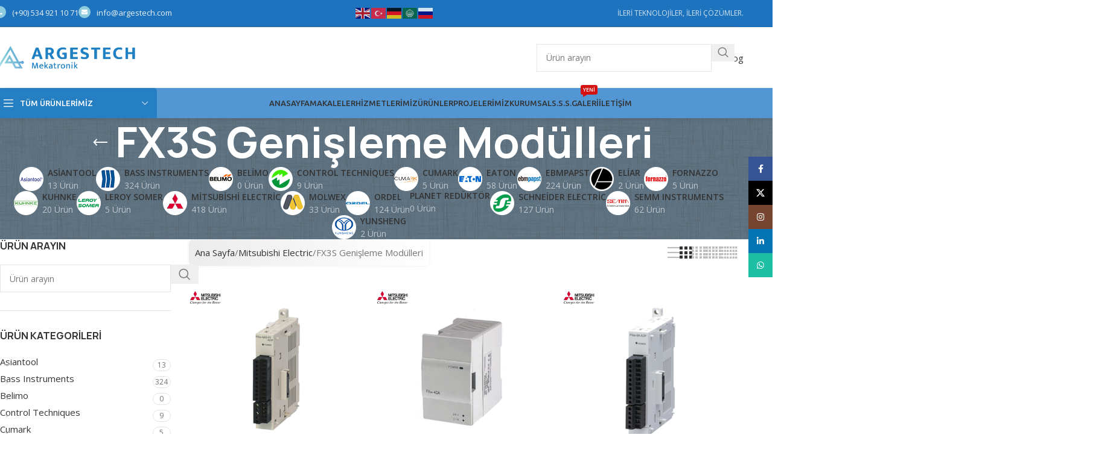

--- FILE ---
content_type: text/html; charset=UTF-8
request_url: https://argestech.com/urun-kategori/mitsubishi-electric/fx3s-genisleme-modulleri
body_size: 44382
content:
<!DOCTYPE html>
<html lang="tr">
<head>
	<meta charset="UTF-8">
	<link rel="profile" href="https://gmpg.org/xfn/11">
	<link rel="pingback" href="https://argestech.com/xmlrpc.php">

	<meta name='robots' content='index, follow, max-image-preview:large, max-snippet:-1, max-video-preview:-1' />

	<!-- This site is optimized with the Yoast SEO plugin v26.6 - https://yoast.com/wordpress/plugins/seo/ -->
	<title>FX3S Genişleme Modülleri - Argestech</title>
	<link rel="canonical" href="https://argestech.com/urun-kategori/mitsubishi-electric/fx3s-genisleme-modulleri" />
	<meta property="og:locale" content="tr_TR" />
	<meta property="og:type" content="article" />
	<meta property="og:title" content="FX3S Genişleme Modülleri - Argestech" />
	<meta property="og:url" content="https://argestech.com/urun-kategori/mitsubishi-electric/fx3s-genisleme-modulleri" />
	<meta property="og:site_name" content="Argestech" />
	<meta property="og:image" content="https://argestech.com/wp-content/uploads/2023/05/cropped-logo.png" />
	<meta property="og:image:width" content="512" />
	<meta property="og:image:height" content="512" />
	<meta property="og:image:type" content="image/png" />
	<meta name="twitter:card" content="summary_large_image" />
	<meta name="twitter:site" content="@argestech" />
	<script type="application/ld+json" class="yoast-schema-graph">{"@context":"https://schema.org","@graph":[{"@type":"CollectionPage","@id":"https://argestech.com/urun-kategori/mitsubishi-electric/fx3s-genisleme-modulleri","url":"https://argestech.com/urun-kategori/mitsubishi-electric/fx3s-genisleme-modulleri","name":"FX3S Genişleme Modülleri - Argestech","isPartOf":{"@id":"https://argestech.com/#website"},"primaryImageOfPage":{"@id":"https://argestech.com/urun-kategori/mitsubishi-electric/fx3s-genisleme-modulleri#primaryimage"},"image":{"@id":"https://argestech.com/urun-kategori/mitsubishi-electric/fx3s-genisleme-modulleri#primaryimage"},"thumbnailUrl":"https://argestech.com/wp-content/uploads/2024/04/fx3u-4ad-pt-adp-221217100421.png","breadcrumb":{"@id":"https://argestech.com/urun-kategori/mitsubishi-electric/fx3s-genisleme-modulleri#breadcrumb"},"inLanguage":"tr"},{"@type":"ImageObject","inLanguage":"tr","@id":"https://argestech.com/urun-kategori/mitsubishi-electric/fx3s-genisleme-modulleri#primaryimage","url":"https://argestech.com/wp-content/uploads/2024/04/fx3u-4ad-pt-adp-221217100421.png","contentUrl":"https://argestech.com/wp-content/uploads/2024/04/fx3u-4ad-pt-adp-221217100421.png","width":720,"height":600},{"@type":"BreadcrumbList","@id":"https://argestech.com/urun-kategori/mitsubishi-electric/fx3s-genisleme-modulleri#breadcrumb","itemListElement":[{"@type":"ListItem","position":1,"name":"Anasayfa","item":"https://argestech.com/"},{"@type":"ListItem","position":2,"name":"Mitsubishi Electric","item":"https://argestech.com/urun-kategori/mitsubishi-electric"},{"@type":"ListItem","position":3,"name":"FX3S Genişleme Modülleri"}]},{"@type":"WebSite","@id":"https://argestech.com/#website","url":"https://argestech.com/","name":"Argestech Mekatronik","description":"","publisher":{"@id":"https://argestech.com/#organization"},"alternateName":"İleri Teknolojiler, İleri Çözümler","potentialAction":[{"@type":"SearchAction","target":{"@type":"EntryPoint","urlTemplate":"https://argestech.com/?s={search_term_string}"},"query-input":{"@type":"PropertyValueSpecification","valueRequired":true,"valueName":"search_term_string"}}],"inLanguage":"tr"},{"@type":"Organization","@id":"https://argestech.com/#organization","name":"Argestech Mekatronik","url":"https://argestech.com/","logo":{"@type":"ImageObject","inLanguage":"tr","@id":"https://argestech.com/#/schema/logo/image/","url":"https://argestech.com/wp-content/uploads/2023/05/cropped-logo.png","contentUrl":"https://argestech.com/wp-content/uploads/2023/05/cropped-logo.png","width":512,"height":512,"caption":"Argestech Mekatronik"},"image":{"@id":"https://argestech.com/#/schema/logo/image/"},"sameAs":["https://www.facebook.com/profile.php?id=100088751565489","https://x.com/argestech","https://www.instagram.com/argestech_mekatronik/","https://www.linkedin.com/company/argestech-mekatronik/"]}]}</script>
	<!-- / Yoast SEO plugin. -->


<link rel='dns-prefetch' href='//fonts.googleapis.com' />
<link rel="alternate" type="application/rss+xml" title="Argestech &raquo; akışı" href="https://argestech.com/feed" />
<link rel="alternate" type="application/rss+xml" title="Argestech &raquo; yorum akışı" href="https://argestech.com/comments/feed" />
<link rel="alternate" type="application/rss+xml" title="Argestech &raquo; FX3S Genişleme Modülleri Kategori akışı" href="https://argestech.com/urun-kategori/mitsubishi-electric/fx3s-genisleme-modulleri/feed" />
<style id='wp-img-auto-sizes-contain-inline-css' type='text/css'>
img:is([sizes=auto i],[sizes^="auto," i]){contain-intrinsic-size:3000px 1500px}
/*# sourceURL=wp-img-auto-sizes-contain-inline-css */
</style>
<style id='wp-block-library-inline-css' type='text/css'>
:root{--wp-block-synced-color:#7a00df;--wp-block-synced-color--rgb:122,0,223;--wp-bound-block-color:var(--wp-block-synced-color);--wp-editor-canvas-background:#ddd;--wp-admin-theme-color:#007cba;--wp-admin-theme-color--rgb:0,124,186;--wp-admin-theme-color-darker-10:#006ba1;--wp-admin-theme-color-darker-10--rgb:0,107,160.5;--wp-admin-theme-color-darker-20:#005a87;--wp-admin-theme-color-darker-20--rgb:0,90,135;--wp-admin-border-width-focus:2px}@media (min-resolution:192dpi){:root{--wp-admin-border-width-focus:1.5px}}.wp-element-button{cursor:pointer}:root .has-very-light-gray-background-color{background-color:#eee}:root .has-very-dark-gray-background-color{background-color:#313131}:root .has-very-light-gray-color{color:#eee}:root .has-very-dark-gray-color{color:#313131}:root .has-vivid-green-cyan-to-vivid-cyan-blue-gradient-background{background:linear-gradient(135deg,#00d084,#0693e3)}:root .has-purple-crush-gradient-background{background:linear-gradient(135deg,#34e2e4,#4721fb 50%,#ab1dfe)}:root .has-hazy-dawn-gradient-background{background:linear-gradient(135deg,#faaca8,#dad0ec)}:root .has-subdued-olive-gradient-background{background:linear-gradient(135deg,#fafae1,#67a671)}:root .has-atomic-cream-gradient-background{background:linear-gradient(135deg,#fdd79a,#004a59)}:root .has-nightshade-gradient-background{background:linear-gradient(135deg,#330968,#31cdcf)}:root .has-midnight-gradient-background{background:linear-gradient(135deg,#020381,#2874fc)}:root{--wp--preset--font-size--normal:16px;--wp--preset--font-size--huge:42px}.has-regular-font-size{font-size:1em}.has-larger-font-size{font-size:2.625em}.has-normal-font-size{font-size:var(--wp--preset--font-size--normal)}.has-huge-font-size{font-size:var(--wp--preset--font-size--huge)}.has-text-align-center{text-align:center}.has-text-align-left{text-align:left}.has-text-align-right{text-align:right}.has-fit-text{white-space:nowrap!important}#end-resizable-editor-section{display:none}.aligncenter{clear:both}.items-justified-left{justify-content:flex-start}.items-justified-center{justify-content:center}.items-justified-right{justify-content:flex-end}.items-justified-space-between{justify-content:space-between}.screen-reader-text{border:0;clip-path:inset(50%);height:1px;margin:-1px;overflow:hidden;padding:0;position:absolute;width:1px;word-wrap:normal!important}.screen-reader-text:focus{background-color:#ddd;clip-path:none;color:#444;display:block;font-size:1em;height:auto;left:5px;line-height:normal;padding:15px 23px 14px;text-decoration:none;top:5px;width:auto;z-index:100000}html :where(.has-border-color){border-style:solid}html :where([style*=border-top-color]){border-top-style:solid}html :where([style*=border-right-color]){border-right-style:solid}html :where([style*=border-bottom-color]){border-bottom-style:solid}html :where([style*=border-left-color]){border-left-style:solid}html :where([style*=border-width]){border-style:solid}html :where([style*=border-top-width]){border-top-style:solid}html :where([style*=border-right-width]){border-right-style:solid}html :where([style*=border-bottom-width]){border-bottom-style:solid}html :where([style*=border-left-width]){border-left-style:solid}html :where(img[class*=wp-image-]){height:auto;max-width:100%}:where(figure){margin:0 0 1em}html :where(.is-position-sticky){--wp-admin--admin-bar--position-offset:var(--wp-admin--admin-bar--height,0px)}@media screen and (max-width:600px){html :where(.is-position-sticky){--wp-admin--admin-bar--position-offset:0px}}

/*# sourceURL=wp-block-library-inline-css */
</style><link rel='stylesheet' id='wc-blocks-style-css' href='https://argestech.com/wp-content/plugins/woocommerce/assets/client/blocks/wc-blocks.css?ver=wc-10.4.3' type='text/css' media='all' />
<style id='global-styles-inline-css' type='text/css'>
:root{--wp--preset--aspect-ratio--square: 1;--wp--preset--aspect-ratio--4-3: 4/3;--wp--preset--aspect-ratio--3-4: 3/4;--wp--preset--aspect-ratio--3-2: 3/2;--wp--preset--aspect-ratio--2-3: 2/3;--wp--preset--aspect-ratio--16-9: 16/9;--wp--preset--aspect-ratio--9-16: 9/16;--wp--preset--color--black: #000000;--wp--preset--color--cyan-bluish-gray: #abb8c3;--wp--preset--color--white: #ffffff;--wp--preset--color--pale-pink: #f78da7;--wp--preset--color--vivid-red: #cf2e2e;--wp--preset--color--luminous-vivid-orange: #ff6900;--wp--preset--color--luminous-vivid-amber: #fcb900;--wp--preset--color--light-green-cyan: #7bdcb5;--wp--preset--color--vivid-green-cyan: #00d084;--wp--preset--color--pale-cyan-blue: #8ed1fc;--wp--preset--color--vivid-cyan-blue: #0693e3;--wp--preset--color--vivid-purple: #9b51e0;--wp--preset--gradient--vivid-cyan-blue-to-vivid-purple: linear-gradient(135deg,rgb(6,147,227) 0%,rgb(155,81,224) 100%);--wp--preset--gradient--light-green-cyan-to-vivid-green-cyan: linear-gradient(135deg,rgb(122,220,180) 0%,rgb(0,208,130) 100%);--wp--preset--gradient--luminous-vivid-amber-to-luminous-vivid-orange: linear-gradient(135deg,rgb(252,185,0) 0%,rgb(255,105,0) 100%);--wp--preset--gradient--luminous-vivid-orange-to-vivid-red: linear-gradient(135deg,rgb(255,105,0) 0%,rgb(207,46,46) 100%);--wp--preset--gradient--very-light-gray-to-cyan-bluish-gray: linear-gradient(135deg,rgb(238,238,238) 0%,rgb(169,184,195) 100%);--wp--preset--gradient--cool-to-warm-spectrum: linear-gradient(135deg,rgb(74,234,220) 0%,rgb(151,120,209) 20%,rgb(207,42,186) 40%,rgb(238,44,130) 60%,rgb(251,105,98) 80%,rgb(254,248,76) 100%);--wp--preset--gradient--blush-light-purple: linear-gradient(135deg,rgb(255,206,236) 0%,rgb(152,150,240) 100%);--wp--preset--gradient--blush-bordeaux: linear-gradient(135deg,rgb(254,205,165) 0%,rgb(254,45,45) 50%,rgb(107,0,62) 100%);--wp--preset--gradient--luminous-dusk: linear-gradient(135deg,rgb(255,203,112) 0%,rgb(199,81,192) 50%,rgb(65,88,208) 100%);--wp--preset--gradient--pale-ocean: linear-gradient(135deg,rgb(255,245,203) 0%,rgb(182,227,212) 50%,rgb(51,167,181) 100%);--wp--preset--gradient--electric-grass: linear-gradient(135deg,rgb(202,248,128) 0%,rgb(113,206,126) 100%);--wp--preset--gradient--midnight: linear-gradient(135deg,rgb(2,3,129) 0%,rgb(40,116,252) 100%);--wp--preset--font-size--small: 13px;--wp--preset--font-size--medium: 20px;--wp--preset--font-size--large: 36px;--wp--preset--font-size--x-large: 42px;--wp--preset--spacing--20: 0.44rem;--wp--preset--spacing--30: 0.67rem;--wp--preset--spacing--40: 1rem;--wp--preset--spacing--50: 1.5rem;--wp--preset--spacing--60: 2.25rem;--wp--preset--spacing--70: 3.38rem;--wp--preset--spacing--80: 5.06rem;--wp--preset--shadow--natural: 6px 6px 9px rgba(0, 0, 0, 0.2);--wp--preset--shadow--deep: 12px 12px 50px rgba(0, 0, 0, 0.4);--wp--preset--shadow--sharp: 6px 6px 0px rgba(0, 0, 0, 0.2);--wp--preset--shadow--outlined: 6px 6px 0px -3px rgb(255, 255, 255), 6px 6px rgb(0, 0, 0);--wp--preset--shadow--crisp: 6px 6px 0px rgb(0, 0, 0);}:where(body) { margin: 0; }.wp-site-blocks > .alignleft { float: left; margin-right: 2em; }.wp-site-blocks > .alignright { float: right; margin-left: 2em; }.wp-site-blocks > .aligncenter { justify-content: center; margin-left: auto; margin-right: auto; }:where(.is-layout-flex){gap: 0.5em;}:where(.is-layout-grid){gap: 0.5em;}.is-layout-flow > .alignleft{float: left;margin-inline-start: 0;margin-inline-end: 2em;}.is-layout-flow > .alignright{float: right;margin-inline-start: 2em;margin-inline-end: 0;}.is-layout-flow > .aligncenter{margin-left: auto !important;margin-right: auto !important;}.is-layout-constrained > .alignleft{float: left;margin-inline-start: 0;margin-inline-end: 2em;}.is-layout-constrained > .alignright{float: right;margin-inline-start: 2em;margin-inline-end: 0;}.is-layout-constrained > .aligncenter{margin-left: auto !important;margin-right: auto !important;}.is-layout-constrained > :where(:not(.alignleft):not(.alignright):not(.alignfull)){margin-left: auto !important;margin-right: auto !important;}body .is-layout-flex{display: flex;}.is-layout-flex{flex-wrap: wrap;align-items: center;}.is-layout-flex > :is(*, div){margin: 0;}body .is-layout-grid{display: grid;}.is-layout-grid > :is(*, div){margin: 0;}body{padding-top: 0px;padding-right: 0px;padding-bottom: 0px;padding-left: 0px;}a:where(:not(.wp-element-button)){text-decoration: none;}:root :where(.wp-element-button, .wp-block-button__link){background-color: #32373c;border-width: 0;color: #fff;font-family: inherit;font-size: inherit;font-style: inherit;font-weight: inherit;letter-spacing: inherit;line-height: inherit;padding-top: calc(0.667em + 2px);padding-right: calc(1.333em + 2px);padding-bottom: calc(0.667em + 2px);padding-left: calc(1.333em + 2px);text-decoration: none;text-transform: inherit;}.has-black-color{color: var(--wp--preset--color--black) !important;}.has-cyan-bluish-gray-color{color: var(--wp--preset--color--cyan-bluish-gray) !important;}.has-white-color{color: var(--wp--preset--color--white) !important;}.has-pale-pink-color{color: var(--wp--preset--color--pale-pink) !important;}.has-vivid-red-color{color: var(--wp--preset--color--vivid-red) !important;}.has-luminous-vivid-orange-color{color: var(--wp--preset--color--luminous-vivid-orange) !important;}.has-luminous-vivid-amber-color{color: var(--wp--preset--color--luminous-vivid-amber) !important;}.has-light-green-cyan-color{color: var(--wp--preset--color--light-green-cyan) !important;}.has-vivid-green-cyan-color{color: var(--wp--preset--color--vivid-green-cyan) !important;}.has-pale-cyan-blue-color{color: var(--wp--preset--color--pale-cyan-blue) !important;}.has-vivid-cyan-blue-color{color: var(--wp--preset--color--vivid-cyan-blue) !important;}.has-vivid-purple-color{color: var(--wp--preset--color--vivid-purple) !important;}.has-black-background-color{background-color: var(--wp--preset--color--black) !important;}.has-cyan-bluish-gray-background-color{background-color: var(--wp--preset--color--cyan-bluish-gray) !important;}.has-white-background-color{background-color: var(--wp--preset--color--white) !important;}.has-pale-pink-background-color{background-color: var(--wp--preset--color--pale-pink) !important;}.has-vivid-red-background-color{background-color: var(--wp--preset--color--vivid-red) !important;}.has-luminous-vivid-orange-background-color{background-color: var(--wp--preset--color--luminous-vivid-orange) !important;}.has-luminous-vivid-amber-background-color{background-color: var(--wp--preset--color--luminous-vivid-amber) !important;}.has-light-green-cyan-background-color{background-color: var(--wp--preset--color--light-green-cyan) !important;}.has-vivid-green-cyan-background-color{background-color: var(--wp--preset--color--vivid-green-cyan) !important;}.has-pale-cyan-blue-background-color{background-color: var(--wp--preset--color--pale-cyan-blue) !important;}.has-vivid-cyan-blue-background-color{background-color: var(--wp--preset--color--vivid-cyan-blue) !important;}.has-vivid-purple-background-color{background-color: var(--wp--preset--color--vivid-purple) !important;}.has-black-border-color{border-color: var(--wp--preset--color--black) !important;}.has-cyan-bluish-gray-border-color{border-color: var(--wp--preset--color--cyan-bluish-gray) !important;}.has-white-border-color{border-color: var(--wp--preset--color--white) !important;}.has-pale-pink-border-color{border-color: var(--wp--preset--color--pale-pink) !important;}.has-vivid-red-border-color{border-color: var(--wp--preset--color--vivid-red) !important;}.has-luminous-vivid-orange-border-color{border-color: var(--wp--preset--color--luminous-vivid-orange) !important;}.has-luminous-vivid-amber-border-color{border-color: var(--wp--preset--color--luminous-vivid-amber) !important;}.has-light-green-cyan-border-color{border-color: var(--wp--preset--color--light-green-cyan) !important;}.has-vivid-green-cyan-border-color{border-color: var(--wp--preset--color--vivid-green-cyan) !important;}.has-pale-cyan-blue-border-color{border-color: var(--wp--preset--color--pale-cyan-blue) !important;}.has-vivid-cyan-blue-border-color{border-color: var(--wp--preset--color--vivid-cyan-blue) !important;}.has-vivid-purple-border-color{border-color: var(--wp--preset--color--vivid-purple) !important;}.has-vivid-cyan-blue-to-vivid-purple-gradient-background{background: var(--wp--preset--gradient--vivid-cyan-blue-to-vivid-purple) !important;}.has-light-green-cyan-to-vivid-green-cyan-gradient-background{background: var(--wp--preset--gradient--light-green-cyan-to-vivid-green-cyan) !important;}.has-luminous-vivid-amber-to-luminous-vivid-orange-gradient-background{background: var(--wp--preset--gradient--luminous-vivid-amber-to-luminous-vivid-orange) !important;}.has-luminous-vivid-orange-to-vivid-red-gradient-background{background: var(--wp--preset--gradient--luminous-vivid-orange-to-vivid-red) !important;}.has-very-light-gray-to-cyan-bluish-gray-gradient-background{background: var(--wp--preset--gradient--very-light-gray-to-cyan-bluish-gray) !important;}.has-cool-to-warm-spectrum-gradient-background{background: var(--wp--preset--gradient--cool-to-warm-spectrum) !important;}.has-blush-light-purple-gradient-background{background: var(--wp--preset--gradient--blush-light-purple) !important;}.has-blush-bordeaux-gradient-background{background: var(--wp--preset--gradient--blush-bordeaux) !important;}.has-luminous-dusk-gradient-background{background: var(--wp--preset--gradient--luminous-dusk) !important;}.has-pale-ocean-gradient-background{background: var(--wp--preset--gradient--pale-ocean) !important;}.has-electric-grass-gradient-background{background: var(--wp--preset--gradient--electric-grass) !important;}.has-midnight-gradient-background{background: var(--wp--preset--gradient--midnight) !important;}.has-small-font-size{font-size: var(--wp--preset--font-size--small) !important;}.has-medium-font-size{font-size: var(--wp--preset--font-size--medium) !important;}.has-large-font-size{font-size: var(--wp--preset--font-size--large) !important;}.has-x-large-font-size{font-size: var(--wp--preset--font-size--x-large) !important;}
/*# sourceURL=global-styles-inline-css */
</style>

<style id='woocommerce-inline-inline-css' type='text/css'>
.woocommerce form .form-row .required { visibility: visible; }
/*# sourceURL=woocommerce-inline-inline-css */
</style>
<link rel='stylesheet' id='js_composer_front-css' href='https://argestech.com/wp-content/plugins/js_composer/assets/css/js_composer.min.css?ver=8.6.1' type='text/css' media='all' />
<link rel='stylesheet' id='wd-style-base-css' href='https://argestech.com/wp-content/themes/woodmart/css/parts/base.min.css?ver=8.2.7' type='text/css' media='all' />
<link rel='stylesheet' id='wd-helpers-wpb-elem-css' href='https://argestech.com/wp-content/themes/woodmart/css/parts/helpers-wpb-elem.min.css?ver=8.2.7' type='text/css' media='all' />
<link rel='stylesheet' id='wd-wpbakery-base-css' href='https://argestech.com/wp-content/themes/woodmart/css/parts/int-wpb-base.min.css?ver=8.2.7' type='text/css' media='all' />
<link rel='stylesheet' id='wd-wpbakery-base-deprecated-css' href='https://argestech.com/wp-content/themes/woodmart/css/parts/int-wpb-base-deprecated.min.css?ver=8.2.7' type='text/css' media='all' />
<link rel='stylesheet' id='wd-woocommerce-base-css' href='https://argestech.com/wp-content/themes/woodmart/css/parts/woocommerce-base.min.css?ver=8.2.7' type='text/css' media='all' />
<link rel='stylesheet' id='wd-mod-star-rating-css' href='https://argestech.com/wp-content/themes/woodmart/css/parts/mod-star-rating.min.css?ver=8.2.7' type='text/css' media='all' />
<link rel='stylesheet' id='wd-woocommerce-block-notices-css' href='https://argestech.com/wp-content/themes/woodmart/css/parts/woo-mod-block-notices.min.css?ver=8.2.7' type='text/css' media='all' />
<link rel='stylesheet' id='wd-widget-active-filters-css' href='https://argestech.com/wp-content/themes/woodmart/css/parts/woo-widget-active-filters.min.css?ver=8.2.7' type='text/css' media='all' />
<link rel='stylesheet' id='wd-woo-shop-predefined-css' href='https://argestech.com/wp-content/themes/woodmart/css/parts/woo-shop-predefined.min.css?ver=8.2.7' type='text/css' media='all' />
<link rel='stylesheet' id='wd-shop-title-categories-css' href='https://argestech.com/wp-content/themes/woodmart/css/parts/woo-categories-loop-nav.min.css?ver=8.2.7' type='text/css' media='all' />
<link rel='stylesheet' id='wd-woo-categories-loop-nav-mobile-accordion-css' href='https://argestech.com/wp-content/themes/woodmart/css/parts/woo-categories-loop-nav-mobile-accordion.min.css?ver=8.2.7' type='text/css' media='all' />
<link rel='stylesheet' id='wd-woo-shop-el-products-per-page-css' href='https://argestech.com/wp-content/themes/woodmart/css/parts/woo-shop-el-products-per-page.min.css?ver=8.2.7' type='text/css' media='all' />
<link rel='stylesheet' id='wd-woo-shop-page-title-css' href='https://argestech.com/wp-content/themes/woodmart/css/parts/woo-shop-page-title.min.css?ver=8.2.7' type='text/css' media='all' />
<link rel='stylesheet' id='wd-woo-mod-shop-loop-head-css' href='https://argestech.com/wp-content/themes/woodmart/css/parts/woo-mod-shop-loop-head.min.css?ver=8.2.7' type='text/css' media='all' />
<link rel='stylesheet' id='wd-woo-shop-el-order-by-css' href='https://argestech.com/wp-content/themes/woodmart/css/parts/woo-shop-el-order-by.min.css?ver=8.2.7' type='text/css' media='all' />
<link rel='stylesheet' id='wd-woo-shop-el-products-view-css' href='https://argestech.com/wp-content/themes/woodmart/css/parts/woo-shop-el-products-view.min.css?ver=8.2.7' type='text/css' media='all' />
<link rel='stylesheet' id='wd-woo-mod-shop-attributes-css' href='https://argestech.com/wp-content/themes/woodmart/css/parts/woo-mod-shop-attributes.min.css?ver=8.2.7' type='text/css' media='all' />
<link rel='stylesheet' id='wd-wp-blocks-css' href='https://argestech.com/wp-content/themes/woodmart/css/parts/wp-blocks.min.css?ver=8.2.7' type='text/css' media='all' />
<link rel='stylesheet' id='child-style-css' href='https://argestech.com/wp-content/themes/woodmart-child/style.css?ver=8.2.7' type='text/css' media='all' />
<link rel='stylesheet' id='wd-header-base-css' href='https://argestech.com/wp-content/themes/woodmart/css/parts/header-base.min.css?ver=8.2.7' type='text/css' media='all' />
<link rel='stylesheet' id='wd-mod-tools-css' href='https://argestech.com/wp-content/themes/woodmart/css/parts/mod-tools.min.css?ver=8.2.7' type='text/css' media='all' />
<link rel='stylesheet' id='wd-header-elements-base-css' href='https://argestech.com/wp-content/themes/woodmart/css/parts/header-el-base.min.css?ver=8.2.7' type='text/css' media='all' />
<link rel='stylesheet' id='wd-header-search-css' href='https://argestech.com/wp-content/themes/woodmart/css/parts/header-el-search.min.css?ver=8.2.7' type='text/css' media='all' />
<link rel='stylesheet' id='wd-header-search-form-css' href='https://argestech.com/wp-content/themes/woodmart/css/parts/header-el-search-form.min.css?ver=8.2.7' type='text/css' media='all' />
<link rel='stylesheet' id='wd-wd-search-form-css' href='https://argestech.com/wp-content/themes/woodmart/css/parts/wd-search-form.min.css?ver=8.2.7' type='text/css' media='all' />
<link rel='stylesheet' id='wd-wd-search-results-css' href='https://argestech.com/wp-content/themes/woodmart/css/parts/wd-search-results.min.css?ver=8.2.7' type='text/css' media='all' />
<link rel='stylesheet' id='wd-wd-search-dropdown-css' href='https://argestech.com/wp-content/themes/woodmart/css/parts/wd-search-dropdown.min.css?ver=8.2.7' type='text/css' media='all' />
<link rel='stylesheet' id='wd-button-css' href='https://argestech.com/wp-content/themes/woodmart/css/parts/el-button.min.css?ver=8.2.7' type='text/css' media='all' />
<link rel='stylesheet' id='wd-header-mobile-nav-dropdown-css' href='https://argestech.com/wp-content/themes/woodmart/css/parts/header-el-mobile-nav-dropdown.min.css?ver=8.2.7' type='text/css' media='all' />
<link rel='stylesheet' id='wd-header-categories-nav-css' href='https://argestech.com/wp-content/themes/woodmart/css/parts/header-el-category-nav.min.css?ver=8.2.7' type='text/css' media='all' />
<link rel='stylesheet' id='wd-mod-nav-vertical-css' href='https://argestech.com/wp-content/themes/woodmart/css/parts/mod-nav-vertical.min.css?ver=8.2.7' type='text/css' media='all' />
<link rel='stylesheet' id='wd-mod-nav-vertical-design-with-bg-css' href='https://argestech.com/wp-content/themes/woodmart/css/parts/mod-nav-vertical-design-with-bg.min.css?ver=8.2.7' type='text/css' media='all' />
<link rel='stylesheet' id='wd-section-title-css' href='https://argestech.com/wp-content/themes/woodmart/css/parts/el-section-title.min.css?ver=8.2.7' type='text/css' media='all' />
<link rel='stylesheet' id='wd-section-title-style-simple-and-brd-css' href='https://argestech.com/wp-content/themes/woodmart/css/parts/el-section-title-style-simple-and-brd.min.css?ver=8.2.7' type='text/css' media='all' />
<link rel='stylesheet' id='wd-mod-highlighted-text-css' href='https://argestech.com/wp-content/themes/woodmart/css/parts/mod-highlighted-text.min.css?ver=8.2.7' type='text/css' media='all' />
<link rel='stylesheet' id='wd-el-subtitle-style-css' href='https://argestech.com/wp-content/themes/woodmart/css/parts/el-subtitle-style.min.css?ver=8.2.7' type='text/css' media='all' />
<link rel='stylesheet' id='wd-text-block-css' href='https://argestech.com/wp-content/themes/woodmart/css/parts/el-text-block.min.css?ver=8.2.7' type='text/css' media='all' />
<link rel='stylesheet' id='wd-mod-nav-menu-label-css' href='https://argestech.com/wp-content/themes/woodmart/css/parts/mod-nav-menu-label.min.css?ver=8.2.7' type='text/css' media='all' />
<link rel='stylesheet' id='wd-page-title-css' href='https://argestech.com/wp-content/themes/woodmart/css/parts/page-title.min.css?ver=8.2.7' type='text/css' media='all' />
<link rel='stylesheet' id='wd-off-canvas-sidebar-css' href='https://argestech.com/wp-content/themes/woodmart/css/parts/opt-off-canvas-sidebar.min.css?ver=8.2.7' type='text/css' media='all' />
<link rel='stylesheet' id='wd-widget-product-cat-css' href='https://argestech.com/wp-content/themes/woodmart/css/parts/woo-widget-product-cat.min.css?ver=8.2.7' type='text/css' media='all' />
<link rel='stylesheet' id='wd-widget-wd-layered-nav-css' href='https://argestech.com/wp-content/themes/woodmart/css/parts/woo-widget-wd-layered-nav.min.css?ver=8.2.7' type='text/css' media='all' />
<link rel='stylesheet' id='wd-woo-mod-swatches-base-css' href='https://argestech.com/wp-content/themes/woodmart/css/parts/woo-mod-swatches-base.min.css?ver=8.2.7' type='text/css' media='all' />
<link rel='stylesheet' id='wd-woo-mod-swatches-filter-css' href='https://argestech.com/wp-content/themes/woodmart/css/parts/woo-mod-swatches-filter.min.css?ver=8.2.7' type='text/css' media='all' />
<link rel='stylesheet' id='wd-woo-mod-swatches-style-1-css' href='https://argestech.com/wp-content/themes/woodmart/css/parts/woo-mod-swatches-style-1.min.css?ver=8.2.7' type='text/css' media='all' />
<link rel='stylesheet' id='wd-woo-mod-widget-checkboxes-css' href='https://argestech.com/wp-content/themes/woodmart/css/parts/woo-mod-widget-checkboxes.min.css?ver=8.2.7' type='text/css' media='all' />
<link rel='stylesheet' id='wd-shop-filter-area-css' href='https://argestech.com/wp-content/themes/woodmart/css/parts/woo-shop-el-filters-area.min.css?ver=8.2.7' type='text/css' media='all' />
<link rel='stylesheet' id='wd-bordered-product-css' href='https://argestech.com/wp-content/themes/woodmart/css/parts/woo-opt-bordered-product.min.css?ver=8.2.7' type='text/css' media='all' />
<link rel='stylesheet' id='wd-woo-opt-title-limit-css' href='https://argestech.com/wp-content/themes/woodmart/css/parts/woo-opt-title-limit.min.css?ver=8.2.7' type='text/css' media='all' />
<link rel='stylesheet' id='wd-product-loop-css' href='https://argestech.com/wp-content/themes/woodmart/css/parts/woo-product-loop.min.css?ver=8.2.7' type='text/css' media='all' />
<link rel='stylesheet' id='wd-product-loop-buttons-on-hover-css' href='https://argestech.com/wp-content/themes/woodmart/css/parts/woo-product-loop-buttons-on-hover.min.css?ver=8.2.7' type='text/css' media='all' />
<link rel='stylesheet' id='wd-categories-loop-default-css' href='https://argestech.com/wp-content/themes/woodmart/css/parts/woo-categories-loop-default-old.min.css?ver=8.2.7' type='text/css' media='all' />
<link rel='stylesheet' id='wd-woo-categories-loop-css' href='https://argestech.com/wp-content/themes/woodmart/css/parts/woo-categories-loop.min.css?ver=8.2.7' type='text/css' media='all' />
<link rel='stylesheet' id='wd-categories-loop-css' href='https://argestech.com/wp-content/themes/woodmart/css/parts/woo-categories-loop-old.min.css?ver=8.2.7' type='text/css' media='all' />
<link rel='stylesheet' id='wd-woo-opt-stretch-cont-css' href='https://argestech.com/wp-content/themes/woodmart/css/parts/woo-opt-stretch-cont.min.css?ver=8.2.7' type='text/css' media='all' />
<link rel='stylesheet' id='wd-woo-opt-products-bg-css' href='https://argestech.com/wp-content/themes/woodmart/css/parts/woo-opt-products-bg.min.css?ver=8.2.7' type='text/css' media='all' />
<link rel='stylesheet' id='wd-woo-opt-products-shadow-css' href='https://argestech.com/wp-content/themes/woodmart/css/parts/woo-opt-products-shadow.min.css?ver=8.2.7' type='text/css' media='all' />
<link rel='stylesheet' id='wd-sticky-loader-css' href='https://argestech.com/wp-content/themes/woodmart/css/parts/mod-sticky-loader.min.css?ver=8.2.7' type='text/css' media='all' />
<link rel='stylesheet' id='wd-woo-mod-product-labels-css' href='https://argestech.com/wp-content/themes/woodmart/css/parts/woo-mod-product-labels.min.css?ver=8.2.7' type='text/css' media='all' />
<link rel='stylesheet' id='wd-woo-mod-product-labels-round-css' href='https://argestech.com/wp-content/themes/woodmart/css/parts/woo-mod-product-labels-round.min.css?ver=8.2.7' type='text/css' media='all' />
<link rel='stylesheet' id='wd-widget-collapse-css' href='https://argestech.com/wp-content/themes/woodmart/css/parts/opt-widget-collapse.min.css?ver=8.2.7' type='text/css' media='all' />
<link rel='stylesheet' id='wd-footer-base-css' href='https://argestech.com/wp-content/themes/woodmart/css/parts/footer-base.min.css?ver=8.2.7' type='text/css' media='all' />
<link rel='stylesheet' id='wd-swiper-css' href='https://argestech.com/wp-content/themes/woodmart/css/parts/lib-swiper.min.css?ver=8.2.7' type='text/css' media='all' />
<link rel='stylesheet' id='wd-brands-css' href='https://argestech.com/wp-content/themes/woodmart/css/parts/el-brand.min.css?ver=8.2.7' type='text/css' media='all' />
<link rel='stylesheet' id='wd-swiper-arrows-css' href='https://argestech.com/wp-content/themes/woodmart/css/parts/lib-swiper-arrows.min.css?ver=8.2.7' type='text/css' media='all' />
<link rel='stylesheet' id='wd-list-css' href='https://argestech.com/wp-content/themes/woodmart/css/parts/el-list.min.css?ver=8.2.7' type='text/css' media='all' />
<link rel='stylesheet' id='wd-el-list-css' href='https://argestech.com/wp-content/themes/woodmart/css/parts/el-list-wpb-elem.min.css?ver=8.2.7' type='text/css' media='all' />
<link rel='stylesheet' id='wd-widget-wd-recent-posts-css' href='https://argestech.com/wp-content/themes/woodmart/css/parts/widget-wd-recent-posts.min.css?ver=8.2.7' type='text/css' media='all' />
<link rel='stylesheet' id='wd-widget-nav-css' href='https://argestech.com/wp-content/themes/woodmart/css/parts/widget-nav.min.css?ver=8.2.7' type='text/css' media='all' />
<link rel='stylesheet' id='wd-scroll-top-css' href='https://argestech.com/wp-content/themes/woodmart/css/parts/opt-scrolltotop.min.css?ver=8.2.7' type='text/css' media='all' />
<link rel='stylesheet' id='wd-social-icons-css' href='https://argestech.com/wp-content/themes/woodmart/css/parts/el-social-icons.min.css?ver=8.2.7' type='text/css' media='all' />
<link rel='stylesheet' id='wd-social-icons-styles-css' href='https://argestech.com/wp-content/themes/woodmart/css/parts/el-social-styles.min.css?ver=8.2.7' type='text/css' media='all' />
<link rel='stylesheet' id='wd-sticky-social-buttons-css' href='https://argestech.com/wp-content/themes/woodmart/css/parts/opt-sticky-social.min.css?ver=8.2.7' type='text/css' media='all' />
<link rel='stylesheet' id='wd-shop-off-canvas-sidebar-css' href='https://argestech.com/wp-content/themes/woodmart/css/parts/opt-shop-off-canvas-sidebar.min.css?ver=8.2.7' type='text/css' media='all' />
<link rel='stylesheet' id='xts-style-theme_settings_default-css' href='https://argestech.com/wp-content/uploads/2025/08/xts-theme_settings_default-1755289760.css?ver=8.2.7' type='text/css' media='all' />
<link rel='stylesheet' id='xts-google-fonts-css' href='https://fonts.googleapis.com/css?family=Open+Sans%3A400%2C600%7CUbuntu%3A400%2C700%2C500&#038;ver=8.2.7' type='text/css' media='all' />
<script type="text/javascript" src="https://argestech.com/wp-includes/js/jquery/jquery.min.js?ver=3.7.1" id="jquery-core-js"></script>
<script type="text/javascript" src="https://argestech.com/wp-includes/js/jquery/jquery-migrate.min.js?ver=3.4.1" id="jquery-migrate-js"></script>
<script type="text/javascript" src="https://argestech.com/wp-content/plugins/woocommerce/assets/js/jquery-blockui/jquery.blockUI.min.js?ver=2.7.0-wc.10.4.3" id="wc-jquery-blockui-js" data-wp-strategy="defer"></script>
<script type="text/javascript" id="wc-add-to-cart-js-extra">
/* <![CDATA[ */
var wc_add_to_cart_params = {"ajax_url":"/wp-admin/admin-ajax.php","wc_ajax_url":"/?wc-ajax=%%endpoint%%","i18n_view_cart":"Sepetim","cart_url":"https://argestech.com","is_cart":"","cart_redirect_after_add":"no"};
//# sourceURL=wc-add-to-cart-js-extra
/* ]]> */
</script>
<script type="text/javascript" src="https://argestech.com/wp-content/plugins/woocommerce/assets/js/frontend/add-to-cart.min.js?ver=10.4.3" id="wc-add-to-cart-js" data-wp-strategy="defer"></script>
<script type="text/javascript" src="https://argestech.com/wp-content/plugins/woocommerce/assets/js/js-cookie/js.cookie.min.js?ver=2.1.4-wc.10.4.3" id="wc-js-cookie-js" defer="defer" data-wp-strategy="defer"></script>
<script type="text/javascript" id="woocommerce-js-extra">
/* <![CDATA[ */
var woocommerce_params = {"ajax_url":"/wp-admin/admin-ajax.php","wc_ajax_url":"/?wc-ajax=%%endpoint%%","i18n_password_show":"\u015eifreyi g\u00f6ster","i18n_password_hide":"\u015eifreyi gizle"};
//# sourceURL=woocommerce-js-extra
/* ]]> */
</script>
<script type="text/javascript" src="https://argestech.com/wp-content/plugins/woocommerce/assets/js/frontend/woocommerce.min.js?ver=10.4.3" id="woocommerce-js" defer="defer" data-wp-strategy="defer"></script>
<script type="text/javascript" src="https://argestech.com/wp-content/plugins/js_composer/assets/js/vendors/woocommerce-add-to-cart.js?ver=8.6.1" id="vc_woocommerce-add-to-cart-js-js"></script>
<script type="text/javascript" src="https://argestech.com/wp-content/themes/woodmart/js/libs/device.min.js?ver=8.2.7" id="wd-device-library-js"></script>
<script type="text/javascript" src="https://argestech.com/wp-content/themes/woodmart/js/scripts/global/scrollBar.min.js?ver=8.2.7" id="wd-scrollbar-js"></script>
<script></script><link rel="https://api.w.org/" href="https://argestech.com/wp-json/" /><link rel="alternate" title="JSON" type="application/json" href="https://argestech.com/wp-json/wp/v2/product_cat/274" /><link rel="EditURI" type="application/rsd+xml" title="RSD" href="https://argestech.com/xmlrpc.php?rsd" />
					<meta name="viewport" content="width=device-width, initial-scale=1.0, maximum-scale=1.0, user-scalable=no">
										<noscript><style>.woocommerce-product-gallery{ opacity: 1 !important; }</style></noscript>
	<style type="text/css">.recentcomments a{display:inline !important;padding:0 !important;margin:0 !important;}</style><meta name="generator" content="Powered by WPBakery Page Builder - drag and drop page builder for WordPress."/>
<link rel="icon" href="https://argestech.com/wp-content/uploads/2023/05/cropped-logo-32x32.png" sizes="32x32" />
<link rel="icon" href="https://argestech.com/wp-content/uploads/2023/05/cropped-logo-192x192.png" sizes="192x192" />
<link rel="apple-touch-icon" href="https://argestech.com/wp-content/uploads/2023/05/cropped-logo-180x180.png" />
<meta name="msapplication-TileImage" content="https://argestech.com/wp-content/uploads/2023/05/cropped-logo-270x270.png" />
<style>
		
		</style><noscript><style> .wpb_animate_when_almost_visible { opacity: 1; }</style></noscript>			<style id="wd-style-header_254347-css" data-type="wd-style-header_254347">
				:root{
	--wd-top-bar-h: 45px;
	--wd-top-bar-sm-h: 40px;
	--wd-top-bar-sticky-h: .00001px;
	--wd-top-bar-brd-w: 1px;

	--wd-header-general-h: 101px;
	--wd-header-general-sm-h: 77px;
	--wd-header-general-sticky-h: .00001px;
	--wd-header-general-brd-w: .00001px;

	--wd-header-bottom-h: 50px;
	--wd-header-bottom-sm-h: .00001px;
	--wd-header-bottom-sticky-h: .00001px;
	--wd-header-bottom-brd-w: .00001px;

	--wd-header-clone-h: .00001px;

	--wd-header-brd-w: calc(var(--wd-top-bar-brd-w) + var(--wd-header-general-brd-w) + var(--wd-header-bottom-brd-w));
	--wd-header-h: calc(var(--wd-top-bar-h) + var(--wd-header-general-h) + var(--wd-header-bottom-h) + var(--wd-header-brd-w));
	--wd-header-sticky-h: calc(var(--wd-top-bar-sticky-h) + var(--wd-header-general-sticky-h) + var(--wd-header-bottom-sticky-h) + var(--wd-header-clone-h) + var(--wd-header-brd-w));
	--wd-header-sm-h: calc(var(--wd-top-bar-sm-h) + var(--wd-header-general-sm-h) + var(--wd-header-bottom-sm-h) + var(--wd-header-brd-w));
}

.whb-top-bar .wd-dropdown {
	margin-top: 2.5px;
}

.whb-top-bar .wd-dropdown:after {
	height: 12.5px;
}



:root:has(.whb-top-bar.whb-border-boxed) {
	--wd-top-bar-brd-w: .00001px;
}

@media (max-width: 1024px) {
:root:has(.whb-top-bar.whb-hidden-mobile) {
	--wd-top-bar-brd-w: .00001px;
}
}



.whb-header-bottom .wd-dropdown {
	margin-top: 5px;
}

.whb-header-bottom .wd-dropdown:after {
	height: 15px;
}



		.whb-top-bar-inner { border-color: rgba(129, 129, 129, 0.2);border-bottom-width: 1px;border-bottom-style: solid; }
.whb-top-bar {
	background-color: rgba(30, 115, 190, 1);
}

.whb-e05v3w0py659tt7y1v1p form.searchform {
	--wd-form-height: 46px;
}
.whb-row .whb-g1k0m1tib7raxrwkm1t3.wd-tools-element .wd-tools-inner, .whb-row .whb-g1k0m1tib7raxrwkm1t3.wd-tools-element > a > .wd-tools-icon {
	color: rgba(255, 255, 255, 1);
	background-color: rgba(74, 144, 226, 1);
}
.whb-general-header {
	background-color: rgba(255, 255, 255, 1);border-bottom-width: 0px;border-bottom-style: solid;
}

.whb-header-bottom {
	background-color: rgba(82, 151, 212, 1);
}
			</style>
			</head>

<body class="archive tax-product_cat term-fx3s-genisleme-modulleri term-274 wp-theme-woodmart wp-child-theme-woodmart-child theme-woodmart woocommerce woocommerce-page woocommerce-no-js wrapper-full-width  catalog-mode-on categories-accordion-on woodmart-archive-shop woodmart-ajax-shop-on wpb-js-composer js-comp-ver-8.6.1 vc_responsive">
			<script type="text/javascript" id="wd-flicker-fix">// Flicker fix.</script>	
	
	<div class="wd-page-wrapper website-wrapper">
									<header class="whb-header whb-header_254347 whb-scroll-slide whb-sticky-real">
					<div class="whb-main-header">
	
<div class="whb-row whb-top-bar whb-not-sticky-row whb-with-bg whb-border-boxed whb-color-light whb-with-shadow whb-flex-flex-middle">
	<div class="container">
		<div class="whb-flex-row whb-top-bar-inner">
			<div class="whb-column whb-col-left whb-column5 whb-visible-lg">
	
<div class="wd-header-text reset-last-child whb-mgm18qyb3yce3djrkn5d"><a style="font-size: 13px;" href="tel:+905349211071"><img style="margin: -4px 10px 0 0;" src="https://argestech.com/wp-content/uploads/2023/05/telefon.svg" alt="Telefon" />(+90) 534 921 10 71</a></div>

<div class="wd-header-text reset-last-child whb-pu88blz1sby2457nhpzp woodmart-open-newsletter"><a style="font-size: 13px;" href="mailto:info@argestech.com"><img style="margin: -4px 10px 0 0;" src="https://argestech.com/wp-content/uploads/2023/05/email.svg" alt="E-posta" />info@argestech.com</a></div>
</div>
<div class="whb-column whb-col-center whb-column6 whb-visible-lg">
	
<div class="wd-header-text reset-last-child whb-9k2hgak9kyhrsym1tdvo"><center><div class="gtranslate_wrapper" id="gt-wrapper-86353698"></div></center></div>
</div>
<div class="whb-column whb-col-right whb-column7 whb-visible-lg">
	
<div class="wd-header-text reset-last-child whb-y4ro7npestv02kyrww49"><p style="font-size: 12px;">İLERİ TEKNOLOJİLER, İLERİ ÇÖZÜMLER.</p></div>
</div>
<div class="whb-column whb-col-mobile whb-column_mobile1 whb-hidden-lg">
	
<div class="wd-header-text reset-last-child whb-t5numln41otla40o0ooo"><p style="text-align: center;">İLERİ TEKNOLOJİLER, İLERİ ÇÖZÜMLER.</p></div>
</div>
		</div>
	</div>
</div>

<div class="whb-row whb-general-header whb-not-sticky-row whb-with-bg whb-without-border whb-color-dark whb-with-shadow whb-flex-flex-middle">
	<div class="container">
		<div class="whb-flex-row whb-general-header-inner">
			<div class="whb-column whb-col-left whb-column8 whb-visible-lg">
	<div class="site-logo whb-gs8bcnxektjsro21n657 wd-switch-logo">
	<a href="https://argestech.com/" class="wd-logo wd-main-logo" rel="home" aria-label="Site logo">
		<img width="428" height="86" src="https://argestech.com/wp-content/uploads/2023/05/logo.png" class="attachment-full size-full" alt="" style="max-width:238px;" decoding="async" srcset="https://argestech.com/wp-content/uploads/2023/05/logo.png 428w, https://argestech.com/wp-content/uploads/2023/05/logo-150x30.png 150w, https://argestech.com/wp-content/uploads/2023/05/logo-400x80.png 400w" sizes="(max-width: 428px) 100vw, 428px" />	</a>
					<a href="https://argestech.com/" class="wd-logo wd-sticky-logo" rel="home">
			<img width="428" height="86" src="https://argestech.com/wp-content/uploads/2023/05/logo.png" class="attachment-full size-full" alt="" style="max-width:245px;" decoding="async" srcset="https://argestech.com/wp-content/uploads/2023/05/logo.png 428w, https://argestech.com/wp-content/uploads/2023/05/logo-150x30.png 150w, https://argestech.com/wp-content/uploads/2023/05/logo-400x80.png 400w" sizes="(max-width: 428px) 100vw, 428px" />		</a>
	</div>
</div>
<div class="whb-column whb-col-center whb-column9 whb-visible-lg whb-empty-column">
	</div>
<div class="whb-column whb-col-right whb-column10 whb-visible-lg">
	<div class="wd-search-form  wd-header-search-form wd-display-form whb-e05v3w0py659tt7y1v1p">

<form role="search" method="get" class="searchform  wd-style-with-bg-2 woodmart-ajax-search" action="https://argestech.com/"  data-thumbnail="1" data-price="1" data-post_type="product" data-count="20" data-sku="0" data-symbols_count="3" data-include_cat_search="no" autocomplete="off">
	<input type="text" class="s" placeholder="Ürün arayın" value="" name="s" aria-label="Ara" title="Ürün arayın" required/>
	<input type="hidden" name="post_type" value="product">

	<span class="wd-clear-search wd-hide"></span>

	
	<button type="submit" class="searchsubmit">
		<span>
			Search		</span>
			</button>
</form>

	<div class="wd-search-results-wrapper">
		<div class="wd-search-results wd-dropdown-results wd-dropdown wd-scroll">
			<div class="wd-scroll-content">
				
				
							</div>
		</div>
	</div>

</div>
<div id="wd-69616be30154a" class="  whb-wy74d5gkbje2bj8ee2je wd-button-wrapper text-center"><a href="https://argestech.com/?r3d=katalog" title="" target="_blank" class="btn btn-color-primary btn-style-bordered btn-shape-semi-round btn-size-large">Katalog</a></div></div>
<div class="whb-column whb-mobile-left whb-column_mobile2 whb-hidden-lg">
	<div class="wd-header-search wd-tools-element wd-header-search-mobile wd-design-7 wd-style-icon wd-display-icon whb-fj28wghujfcjcu8nv2s9">
	<a href="#" rel="nofollow noopener" aria-label="Ara">
		
			<span class="wd-tools-icon">
							</span>

			<span class="wd-tools-text">
				Ara			</span>

			</a>

	</div>
</div>
<div class="whb-column whb-mobile-center whb-column_mobile3 whb-hidden-lg">
	<div class="site-logo whb-lt7vdqgaccmapftzurvt wd-switch-logo">
	<a href="https://argestech.com/" class="wd-logo wd-main-logo" rel="home" aria-label="Site logo">
		<img width="428" height="86" src="https://argestech.com/wp-content/uploads/2023/05/logo.png" class="attachment-full size-full" alt="" style="max-width:213px;" decoding="async" srcset="https://argestech.com/wp-content/uploads/2023/05/logo.png 428w, https://argestech.com/wp-content/uploads/2023/05/logo-150x30.png 150w, https://argestech.com/wp-content/uploads/2023/05/logo-400x80.png 400w" sizes="(max-width: 428px) 100vw, 428px" />	</a>
					<a href="https://argestech.com/" class="wd-logo wd-sticky-logo" rel="home">
			<img width="428" height="86" src="https://argestech.com/wp-content/uploads/2023/05/logo.png" class="attachment-full size-full" alt="" style="max-width:179px;" decoding="async" srcset="https://argestech.com/wp-content/uploads/2023/05/logo.png 428w, https://argestech.com/wp-content/uploads/2023/05/logo-150x30.png 150w, https://argestech.com/wp-content/uploads/2023/05/logo-400x80.png 400w" sizes="(max-width: 428px) 100vw, 428px" />		</a>
	</div>
</div>
<div class="whb-column whb-mobile-right whb-column_mobile4 whb-hidden-lg">
	<div class="wd-tools-element wd-header-mobile-nav wd-style-icon wd-design-7 whb-g1k0m1tib7raxrwkm1t3">
	<a href="#" rel="nofollow" aria-label="Open mobile menu">
		
		<span class="wd-tools-icon">
					</span>

		<span class="wd-tools-text">Menü</span>

			</a>
</div></div>
		</div>
	</div>
</div>

<div class="whb-row whb-header-bottom whb-not-sticky-row whb-with-bg whb-without-border whb-color-light whb-hidden-mobile whb-with-shadow whb-flex-flex-middle">
	<div class="container">
		<div class="whb-flex-row whb-header-bottom-inner">
			<div class="whb-column whb-col-left whb-column11 whb-visible-lg">
	
<div class="wd-header-cats wd-style-1 wd-event-hover wd-open-dropdown wd-with-overlay whb-dv4ttgsr9vck3nj6rxdr" role="navigation" aria-label="Header categories navigation">
	<span class="menu-opener color-scheme-light">
					<span class="menu-opener-icon"></span>
		
		<span class="menu-open-label">
			Tüm Ürünlerimiz		</span>
	</span>
	<div class="wd-dropdown wd-dropdown-cats">
		<ul id="menu-kat-menu" class="menu wd-nav wd-nav-vertical wd-design-with-bg"><li id="menu-item-11243" class="menu-item menu-item-type-custom menu-item-object-custom menu-item-11243 item-level-0 menu-mega-dropdown wd-event-hover menu-item-has-children" ><a href="https://argestech.com/urun-kategori/schneider-electric" class="woodmart-nav-link"><span class="nav-link-text">Schneider Electric</span></a>
<div class="wd-dropdown-menu wd-dropdown wd-design-full-width color-scheme-dark">

<div class="container wd-entry-content">
<style data-type="vc_shortcodes-custom-css">.vc_custom_1711289085529{margin-bottom: 0px !important;padding-top: 0px !important;padding-bottom: 0px !important;}.vc_custom_1711289022611{padding-top: 0px !important;}#wd-66196666037fc .title-subtitle{color:#ffffff;background-color:#1e73be;}</style><div class="wpb-content-wrapper"><div class="vc_row wpb_row vc_row-fluid vc_row-o-content-top vc_row-flex wd-rs-661584f6ccffe"><div class="wpb_column vc_column_container vc_col-sm-12 wd-rs-660032cd7b0ad"><div class="vc_column-inner vc_custom_1711289085529"><div class="wpb_wrapper">
		<div id="wd-66196666037fc" class="title-wrapper wd-wpb wd-set-mb reset-last-child  wd-rs-66196666037fc wd-title-color-primary wd-title-style-simple text-left  wd-underline-colored">
							
				<div class="title-subtitle  subtitle-color-primary font-default subtitle-style-background wd-font-weight- wd-fontsize-xs">Argestech Mekatronik®</div>
			
			<div class="liner-continer">
				<h4 class="woodmart-title-container title  wd-font-weight- wd-fontsize-l" >Schneider Electric Marka Ürünler</h4>
							</div>
			
			
			
		</div>
		
		</div></div></div><div class="wpb_column vc_column_container vc_col-sm-12 wd-rs-660032b6c4fed"><div class="vc_column-inner vc_custom_1711289022611"><div class="wpb_wrapper">		<div id="wd-672cf5227cf2d" class="wd-text-block wd-wpb reset-last-child wd-rs-672cf5227cf2d text-left ">
			<ul>
<li class="cat-item cat-item-319"><a href="https://argestech.com/urun-kategori/schneider-electric/elektrik-dagitim">Elektrik Dağıtım</a></li>
<li class="cat-item cat-item-318"><a href="https://argestech.com/urun-kategori/schneider-electric/endustriyel-otomasyon-ve-kontrol">Endüstriyel Otomasyon ve Kontrol</a></li>
<li class="cat-item cat-item-330"><a href="https://argestech.com/urun-kategori/schneider-electric/endustriyel-pc-ve-operator-panelleri-hmi">Endüstriyel PC ve Operatör Panelleri (HMI)</a></li>
<li class="cat-item cat-item-331"><a href="https://argestech.com/urun-kategori/schneider-electric/hiz-kontrol-cihazlari-suruculer">Hız Kontrol Cihazları &amp; Sürücüler</a></li>
<li class="cat-item cat-item-332"><a href="https://argestech.com/urun-kategori/schneider-electric/kontaktorler-motor-koruma-salterleri-ve-koruma-roleleri">Kontaktörler Motor Koruma Şalterleri ve Koruma Röleleri</a></li>
<li class="cat-item cat-item-320"><a href="https://argestech.com/urun-kategori/schneider-electric/kritik-guc-ve-sogutma">Kritik Güç ve Soğutma</a></li>
<li class="cat-item cat-item-333"><a href="https://argestech.com/urun-kategori/schneider-electric/kumanda-butonlari-pako-salter-sinyal-lambasi-kumanda-kutulari-joystik">Kumanda Butonları Pako Salter Sinyal Lambası Kumanda Kutuları &amp; Joystik</a></li>
<li class="cat-item cat-item-334"><a href="https://argestech.com/urun-kategori/schneider-electric/plc-pac-diger-kontrolorler">PLC PAC &amp; Diğer Kontrolörler</a></li>
</ul>
		</div>
		</div></div></div></div></div>
</div>

</div>
</li>
<li id="menu-item-12819" class="menu-item menu-item-type-custom menu-item-object-custom menu-item-12819 item-level-0 menu-mega-dropdown wd-event-hover menu-item-has-children" ><a href="https://argestech.com/urun-kategori/semm-instruments" class="woodmart-nav-link"><span class="nav-link-text">SEMM Instruments</span></a>
<div class="wd-dropdown-menu wd-dropdown wd-design-full-width color-scheme-dark">

<div class="container wd-entry-content">
<style data-type="vc_shortcodes-custom-css">.vc_custom_1711289085529{margin-bottom: 0px !important;padding-top: 0px !important;padding-bottom: 0px !important;}.vc_custom_1711289022611{padding-top: 0px !important;}.vc_custom_1711289028670{padding-top: 0px !important;}#wd-672cd0d1ae298 .title-subtitle{color:#ffffff;background-color:#1e73be;}</style><div class="wpb-content-wrapper"><div class="vc_row wpb_row vc_row-fluid vc_row-o-content-top vc_row-flex wd-rs-661584f6ccffe"><div class="wpb_column vc_column_container vc_col-sm-12 wd-rs-660032cd7b0ad"><div class="vc_column-inner vc_custom_1711289085529"><div class="wpb_wrapper">
		<div id="wd-672cd0d1ae298" class="title-wrapper wd-wpb wd-set-mb reset-last-child  wd-rs-672cd0d1ae298 wd-title-color-primary wd-title-style-simple text-left  wd-underline-colored">
							
				<div class="title-subtitle  subtitle-color-primary font-default subtitle-style-background wd-font-weight- wd-fontsize-xs">Argestech Mekatronik®</div>
			
			<div class="liner-continer">
				<h4 class="woodmart-title-container title  wd-font-weight- wd-fontsize-l" >SEMM Instruments Marka Ürünler</h4>
							</div>
			
			
			
		</div>
		
		</div></div></div><div class="wpb_column vc_column_container vc_col-sm-6 wd-rs-660032b6c4fed"><div class="vc_column-inner vc_custom_1711289022611"><div class="wpb_wrapper">		<div id="wd-672cd0dad6b29" class="wd-text-block wd-wpb reset-last-child wd-rs-672cd0dad6b29 text-left ">
			<ul class="children list-shown">
<li class="cat-item cat-item-324"><a href="https://argestech.com/urun-kategori/semm-instruments/akilli-basinc-transmitteri">Akıllı Basınç Transmitteri</a></li>
<li class="cat-item cat-item-323"><a href="https://argestech.com/urun-kategori/semm-instruments/basinc-transmitterleri-semm-instruments">Basınç Transmitterleri</a></li>
<li class="cat-item cat-item-328"><a href="https://argestech.com/urun-kategori/semm-instruments/gostergeli-kapasitif-seviye-sensorleri">Göstergeli Kapasitif Seviye Sensörleri</a></li>
<li class="cat-item cat-item-326"><a href="https://argestech.com/urun-kategori/semm-instruments/hidrostatik-seviye-sensoru">Hidrostatik Seviye Sensörü</a></li>
<li class="cat-item cat-item-327"><a href="https://argestech.com/urun-kategori/semm-instruments/kapasitif-seviye-anahtarlari">Kapasitif Seviye Anahtarları</a></li>
<li class="cat-item cat-item-329"><a href="https://argestech.com/urun-kategori/semm-instruments/radar-seviye-sensorleri">Radar Seviye Sensörleri</a></li>
<li class="cat-item cat-item-325"><a href="https://argestech.com/urun-kategori/semm-instruments/titresimli-catal-tip-seviye-sensorleri">Titreşimli (Çatal) Tip Seviye Sensörleri</a></li>
</ul>
		</div>
		</div></div></div><div class="wpb_column vc_column_container vc_col-sm-6 wd-rs-660032c068956"><div class="vc_column-inner vc_custom_1711289028670"><div class="wpb_wrapper"></div></div></div></div></div>
</div>

</div>
</li>
<li id="menu-item-11241" class="menu-item menu-item-type-custom menu-item-object-custom menu-item-11241 item-level-0 menu-mega-dropdown wd-event-hover menu-item-has-children" ><a href="https://argestech.com/urun-kategori/eaton" class="woodmart-nav-link"><span class="nav-link-text">Eaton</span></a>
<div class="wd-dropdown-menu wd-dropdown wd-design-full-width color-scheme-dark">

<div class="container wd-entry-content">
<style data-type="vc_shortcodes-custom-css">.vc_custom_1711289085529{margin-bottom: 0px !important;padding-top: 0px !important;padding-bottom: 0px !important;}.vc_custom_1711289022611{padding-top: 0px !important;}.vc_custom_1711289028670{padding-top: 0px !important;}#wd-6619663cc17bd .title-subtitle{color:#ffffff;background-color:#1e73be;}</style><div class="wpb-content-wrapper"><div class="vc_row wpb_row vc_row-fluid vc_row-o-content-top vc_row-flex wd-rs-661584f6ccffe"><div class="wpb_column vc_column_container vc_col-sm-12 wd-rs-660032cd7b0ad"><div class="vc_column-inner vc_custom_1711289085529"><div class="wpb_wrapper">
		<div id="wd-6619663cc17bd" class="title-wrapper wd-wpb wd-set-mb reset-last-child  wd-rs-6619663cc17bd wd-title-color-primary wd-title-style-simple text-left  wd-underline-colored">
							
				<div class="title-subtitle  subtitle-color-primary font-default subtitle-style-background wd-font-weight- wd-fontsize-xs">Argestech Mekatronik®</div>
			
			<div class="liner-continer">
				<h4 class="woodmart-title-container title  wd-font-weight- wd-fontsize-l" >Eaton Marka Ürünler</h4>
							</div>
			
			
			
		</div>
		
		</div></div></div><div class="wpb_column vc_column_container vc_col-sm-6 wd-rs-660032b6c4fed"><div class="vc_column-inner vc_custom_1711289022611"><div class="wpb_wrapper">		<div id="wd-6619664d24cf8" class="wd-text-block wd-wpb reset-last-child wd-rs-6619664d24cf8 text-left ">
			<ul>
<li class="cat-item cat-item-226"><a href="https://argestech.com/urun-kategori/eaton/butonlar-ve-isikli-kolonlar">Butonlar ve Işıklı Kolonlar</a></li>
<li class="cat-item cat-item-227"><a href="https://argestech.com/urun-kategori/eaton/dc-anahtarlama">DC Anahtarlama</a></li>
<li class="cat-item cat-item-228"><a href="https://argestech.com/urun-kategori/eaton/guc-kaynaklari">Güç Kaynakları</a></li>
<li class="cat-item cat-item-229"><a href="https://argestech.com/urun-kategori/eaton/hiz-kontrol-cihazlari">Hız Kontrol Cihazları</a></li>
<li class="cat-item cat-item-230"><a href="https://argestech.com/urun-kategori/eaton/insan-makine-arayuzu-hmi-ve-endustriyel-pcler">İnsan Makine Arayüzü (HMI) ve Endüstriyel PC’ler</a></li>
<li class="cat-item cat-item-231"><a href="https://argestech.com/urun-kategori/eaton/kontaktorler-ve-yolvericiler">Kontaktörler ve Yolvericiler</a></li>
<li class="cat-item cat-item-232"><a href="https://argestech.com/urun-kategori/eaton/kontrol-ve-zaman-roleleri">Kontrol ve Zaman Röleleri</a></li>
<li class="cat-item cat-item-233"><a href="https://argestech.com/urun-kategori/eaton/merkezi-olmayan-motor-kontrolu">Merkezi Olmayan Motor Kontrolü</a></li>
<li class="cat-item cat-item-234"><a href="https://argestech.com/urun-kategori/eaton/motor-koruma-salterleri-ve-termik-roleler">Motor Koruma Şalterleri ve Termik Röleler</a></li>
<li class="cat-item cat-item-235"><a href="https://argestech.com/urun-kategori/eaton/programlanabilir-lojik-kontrolorler-plcler-hmi-ve-i-o-sistemleri">Programlanabilir Lojik Kontrolörler (PLC’ler) HMI ve I/O Sistemleri</a></li>
<li class="cat-item cat-item-236"><a href="https://argestech.com/urun-kategori/eaton/sensorler-ve-nihayet-salterleri">Sensörler ve Nihayet Şalterleri</a></li>
</ul>
		</div>
		</div></div></div><div class="wpb_column vc_column_container vc_col-sm-6 wd-rs-660032c068956"><div class="vc_column-inner vc_custom_1711289028670"><div class="wpb_wrapper"></div></div></div></div></div>
</div>

</div>
</li>
<li id="menu-item-11250" class="menu-item menu-item-type-custom menu-item-object-custom menu-item-11250 item-level-0 menu-mega-dropdown wd-event-hover menu-item-has-children" ><a href="https://argestech.com/urun-kategori/mitsubishi-electric" class="woodmart-nav-link"><span class="nav-link-text">Mitsubishi Electric</span></a>
<div class="wd-dropdown-menu wd-dropdown wd-design-full-width color-scheme-dark">

<div class="container wd-entry-content">
<style data-type="vc_shortcodes-custom-css">.vc_custom_1711289085529{margin-bottom: 0px !important;padding-top: 0px !important;padding-bottom: 0px !important;}.vc_custom_1711289022611{padding-top: 0px !important;}.vc_custom_1711289028670{padding-top: 0px !important;}#wd-6619668be89f8 .title-subtitle{color:#ffffff;background-color:#1e73be;}</style><div class="wpb-content-wrapper"><div class="vc_row wpb_row vc_row-fluid vc_row-o-content-top vc_row-flex wd-rs-661584f6ccffe"><div class="wpb_column vc_column_container vc_col-sm-12 wd-rs-660032cd7b0ad"><div class="vc_column-inner vc_custom_1711289085529"><div class="wpb_wrapper">
		<div id="wd-6619668be89f8" class="title-wrapper wd-wpb wd-set-mb reset-last-child  wd-rs-6619668be89f8 wd-title-color-primary wd-title-style-simple text-left  wd-underline-colored">
							
				<div class="title-subtitle  subtitle-color-primary font-default subtitle-style-background wd-font-weight- wd-fontsize-xs">Argestech Mekatronik®</div>
			
			<div class="liner-continer">
				<h4 class="woodmart-title-container title  wd-font-weight- wd-fontsize-l" >Mitsubishi Electric Marka Ürünler</h4>
							</div>
			
			
			
		</div>
		
		</div></div></div><div class="wpb_column vc_column_container vc_col-sm-6 wd-rs-660032b6c4fed"><div class="vc_column-inner vc_custom_1711289022611"><div class="wpb_wrapper">		<div id="wd-661966952265e" class="wd-text-block wd-wpb reset-last-child wd-rs-661966952265e text-left ">
			<ul>
<li class="cat-item cat-item-302"><a href="https://argestech.com/urun-kategori/mitsubishi-electric/acik-tip-ayirici-salterleri-endustriyel-salt-malzemeler">Açık Tip Ayırıcı Şalterleri / Endüstriyel Şalt Malzemeler</a></li>
<li class="cat-item cat-item-303"><a href="https://argestech.com/urun-kategori/mitsubishi-electric/acik-tip-guc-salter-aksesuarlari-endustriyel-salt-malzemeler">Açık Tip Güç Şalter Aksesuarları / Endüstriyel Şalt Malzemeler</a></li>
<li class="cat-item cat-item-301"><a href="https://argestech.com/urun-kategori/mitsubishi-electric/acik-tip-guc-salterleri-endustriyel-salt-malzemeler">Açık Tip Güç Şalterleri / Endüstriyel Şalt Malzemeler</a></li>
<li class="cat-item cat-item-292"><a href="https://argestech.com/urun-kategori/mitsubishi-electric/aksesuarlar-servo-motor-ve-suruculer">Aksesuarlar / Servo Motor Ve Sürücüler</a><span class="count">1</span></li>
<li class="cat-item cat-item-272"><a href="https://argestech.com/urun-kategori/mitsubishi-electric/alpha-xl-plc-programlanabilir-lojik-kontrol">Alpha XL / PLC (Programlanabilir Lojik Kontrol)</a></li>
<li class="cat-item cat-item-299"><a href="https://argestech.com/urun-kategori/mitsubishi-electric/ayirici-salterler-endustriyel-salt-malzemeler">Ayırıcı Şalterler / Endüstriyel Şalt Malzemeler</a></li>
<li class="cat-item cat-item-304"><a href="https://argestech.com/urun-kategori/mitsubishi-electric/cekmeceli-tip-salter-aksesuarlari-endustriyel-salt-malzemeler">Çekmeceli Tip Şalter Aksesuarları / Endüstriyel Şalt Malzemeler</a></li>
<li class="cat-item cat-item-305"><a href="https://argestech.com/urun-kategori/mitsubishi-electric/enerji-analizorleri-endustriyel-salt-malzemeleri">Enerji Analizörleri / Endüstriyel Şalt Malzemeleri</a></li>
<li class="cat-item cat-item-310"><a href="https://argestech.com/urun-kategori/mitsubishi-electric/fr-a-f-salt-secim-secim-tablolari">FR-A/F Şalt Seçim / Seçim Tabloları</a></li>
<li class="cat-item cat-item-285"><a href="https://argestech.com/urun-kategori/mitsubishi-electric/fr-a741-rejeneratif-inverter-fr-a770-690vac-inverter">FR-A741 Rejeneratif İnverter / FR-A770 690VAC İnverter</a></li>
<li class="cat-item cat-item-309"><a href="https://argestech.com/urun-kategori/mitsubishi-electric/fr-d700-fr-e700-salt-secim-secim-tablolari">FR-D700/FR-E700 Şalt Seçim / Seçim Tabloları</a></li>
<li class="cat-item cat-item-270"><a href="https://argestech.com/urun-kategori/mitsubishi-electric/frekans-inverterleri">Frekans İnverterleri</a></li>
<li class="cat-item cat-item-275"><a href="https://argestech.com/urun-kategori/mitsubishi-electric/fx3g-plc-programlanabilir-lojik-kontrol">FX3G / PLC (Programlanabilir Lojik Kontrol)</a></li>
<li class="cat-item cat-item-276"><a href="https://argestech.com/urun-kategori/mitsubishi-electric/fx3g-ge-genisleme-modulleri">FX3G/GE Genişleme Modülleri</a></li>
<li class="cat-item cat-item-273"><a href="https://argestech.com/urun-kategori/mitsubishi-electric/fx3s-plc-programlanabilir-lojik-kontrol">FX3S / PLC (Programlanabilir Lojik Kontrol)</a></li>
<li class="cat-item cat-item-274"><a href="https://argestech.com/urun-kategori/mitsubishi-electric/fx3s-genisleme-modulleri">FX3S Genişleme Modülleri</a></li>
<li class="cat-item cat-item-277"><a href="https://argestech.com/urun-kategori/mitsubishi-electric/fx3u-plc-programlanabilir-lojik-kontrol">FX3U / PLC (Programlanabilir Lojik Kontrol)</a></li>
<li class="cat-item cat-item-278"><a href="https://argestech.com/urun-kategori/mitsubishi-electric/fx3uc-plc-programlanabilir-lojik-kontrol">FX3UC / PLC (Programlanabilir Lojik Kontrol)</a></li>
<li class="cat-item cat-item-284"><a href="https://argestech.com/urun-kategori/mitsubishi-electric/grafik-operator-terminali-operator-paneli">Grafik Operatör Terminali / Operatör Paneli</a></li>
<li class="cat-item cat-item-306"><a href="https://argestech.com/urun-kategori/mitsubishi-electric/guc-kontaktorleri-endustriyel-salt-malzemeleri">Güç Kontaktörleri / Endüstriyel Şalt Malzemeleri</a></li>
<li class="cat-item cat-item-288"><a href="https://argestech.com/urun-kategori/mitsubishi-electric/hareket-kontrol-sistemleri">Hareket Kontrol Sistemleri</a></li>
<li class="cat-item cat-item-271"><a href="https://argestech.com/urun-kategori/mitsubishi-electric/hiz-kontrol-cihazi">Hız Kontrol Cihazı</a></li>
<li class="cat-item cat-item-286"><a href="https://argestech.com/urun-kategori/mitsubishi-electric/inverter-genel-aksesuarlari">İnverter Genel Aksesuarları</a></li>
<li class="cat-item cat-item-296"><a href="https://argestech.com/urun-kategori/mitsubishi-electric/kacak-akim-koruma-roleleri-endustriyel-salt-malzemeler">Kaçak Akım Koruma Röleleri / Endüstriyel Şalt Malzemeler</a></li>
<li class="cat-item cat-item-300"><a href="https://argestech.com/urun-kategori/mitsubishi-electric/kompakt-tip-guc-saatleri-aksesuarlari-endustriyel-salt-malzemeleri">Kompakt Tip Güç Saatleri Aksesuarları / Endüstriyel Şalt Malzemeleri</a></li>
</ul>
		</div>
		</div></div></div><div class="wpb_column vc_column_container vc_col-sm-6 wd-rs-660032c068956"><div class="vc_column-inner vc_custom_1711289028670"><div class="wpb_wrapper">		<div id="wd-661966c5dbda7" class="wd-text-block wd-wpb reset-last-child wd-rs-661966c5dbda7 text-left ">
			<ul>
<li class="cat-item cat-item-300"><a href="https://argestech.com/urun-kategori/mitsubishi-electric/kompakt-tip-guc-salterleri-endustriyel-salt-malzemeler">Kompakt Tip Güç Şalterleri / Endüstriyel Şalt Malzemeler</a></li>
<li class="cat-item cat-item-312"><a href="https://argestech.com/urun-kategori/mitsubishi-electric/kontaktor-bobini-secim-secim-tablolari">Kontaktör Bobini Seçim / Seçim Tabloları</a></li>
<li class="cat-item cat-item-294"><a href="https://argestech.com/urun-kategori/mitsubishi-electric/melfa-robotlar-endustriyel-robotlar">MELFA Robotlar / Endüstriyel Robotlar</a></li>
<li class="cat-item cat-item-279"><a href="https://argestech.com/urun-kategori/mitsubishi-electric/melsec-l-serisi-plc-programlanabilir-lojik-kontrol">MELSEC L Serisi / PLC (Programlanabilir Lojik Kontrol)</a></li>
<li class="cat-item cat-item-280"><a href="https://argestech.com/urun-kategori/mitsubishi-electric/melsec-system-q-plc-programlanabilir-lojik-kontrol">MELSEC System Q / PLC (Programlanabilir Lojik Kontrol)</a></li>
<li class="cat-item cat-item-287"><a href="https://argestech.com/urun-kategori/mitsubishi-electric/melsec-system-q-motion-kontrol-hareket-kontrol-sistemleri">MELSEC SYSTEM Q Motion Kontrol / Hareket Kontrol Sistemleri</a></li>
<li class="cat-item cat-item-307"><a href="https://argestech.com/urun-kategori/mitsubishi-electric/motor-koruma-salterleri-endustriyel-salt-malzemeleri">Motor Koruma Şalterleri / Endüstriyel Şalt Malzemeleri</a></li>
<li class="cat-item cat-item-293"><a href="https://argestech.com/urun-kategori/mitsubishi-electric/mr-j3-servo-motor-ve-suruculer">MR-J3 / Servo Motor Ve Sürücüler</a></li>
<li class="cat-item cat-item-290"><a href="https://argestech.com/urun-kategori/mitsubishi-electric/mr-j4-servo-suruculer">MR-J4 / Servo Sürücüler</a></li>
<li class="cat-item cat-item-291"><a href="https://argestech.com/urun-kategori/mitsubishi-electric/mr-j4-servo-motorlar">MR-J4 Servo Motorlar</a></li>
<li class="cat-item cat-item-308"><a href="https://argestech.com/urun-kategori/mitsubishi-electric/mr-je-mr-j4-salt-secim-secim-tablolari">MR-JE / MR-J4 Şalt Seçim / Seçim Tabloları</a></li>
<li class="cat-item cat-item-289"><a href="https://argestech.com/urun-kategori/mitsubishi-electric/mr-je-servo-motor-ve-suruculer">MR-JE / Servo Motor Ve Sürücüler</a></li>
<li class="cat-item cat-item-295"><a href="https://argestech.com/urun-kategori/mitsubishi-electric/otomatik-sigortalar-endustriyel-salt-malzemeleri">Otomatik Sigortalar / Endüstriyel Şalt Malzemeleri</a></li>
<li class="cat-item cat-item-283"><a href="https://argestech.com/urun-kategori/mitsubishi-electric/plc-programlanabillir-lojik-kontrol">PLC (Programlanabillir Lojik Kontrol)</a></li>
<li class="cat-item cat-item-282"><a href="https://argestech.com/urun-kategori/mitsubishi-electric/plc-programlama-yazilimlari-ve-kablolari-plc-pogramlanabilir-lojik-kontrol">PLC Programlama Yazılımları Ve Kabloları / PLC (Pogramlanabilir Lojik Kontrol)</a></li>
<li class="cat-item cat-item-281"><a href="https://argestech.com/urun-kategori/mitsubishi-electric/safety-plc-plc-programlanabilir-lojik-kontrol">Safety PLC / PLC (Programlanabilir Lojik Kontrol)</a></li>
<li class="cat-item cat-item-269"><a href="https://argestech.com/urun-kategori/mitsubishi-electric/suruculer">Sürücüler</a></li>
<li class="cat-item cat-item-297"><a href="https://argestech.com/urun-kategori/mitsubishi-electric/termik-manyetik-salterler-endustriyel-salt-malzemeleri">Termik Manyetik Şalterler / Endüstriyel Şalt Malzemeleri</a></li>
<li class="cat-item cat-item-311"><a href="https://argestech.com/urun-kategori/mitsubishi-electric/yolverme-salt-secim-secim-tablolari">Yolverme Şalt Seçim / Seçim Tabloları</a></li>
</ul>
		</div>
		</div></div></div></div></div>
</div>

</div>
</li>
<li id="menu-item-11240" class="menu-item menu-item-type-custom menu-item-object-custom menu-item-11240 item-level-0 menu-mega-dropdown wd-event-hover menu-item-has-children" ><a href="https://argestech.com/urun-kategori/control-techniques" class="woodmart-nav-link"><span class="nav-link-text">Control Techniques</span></a>
<div class="wd-dropdown-menu wd-dropdown wd-design-full-width color-scheme-dark">

<div class="container wd-entry-content">
<style data-type="vc_shortcodes-custom-css">.vc_custom_1711289085529{margin-bottom: 0px !important;padding-top: 0px !important;padding-bottom: 0px !important;}.vc_custom_1711289022611{padding-top: 0px !important;}.vc_custom_1711289028670{padding-top: 0px !important;}#wd-661966fb18aeb .title-subtitle{color:#ffffff;background-color:#1e73be;}</style><div class="wpb-content-wrapper"><div class="vc_row wpb_row vc_row-fluid vc_row-o-content-top vc_row-flex wd-rs-661584f6ccffe"><div class="wpb_column vc_column_container vc_col-sm-12 wd-rs-660032cd7b0ad"><div class="vc_column-inner vc_custom_1711289085529"><div class="wpb_wrapper">
		<div id="wd-661966fb18aeb" class="title-wrapper wd-wpb wd-set-mb reset-last-child  wd-rs-661966fb18aeb wd-title-color-primary wd-title-style-simple text-left  wd-underline-colored">
							
				<div class="title-subtitle  subtitle-color-primary font-default subtitle-style-background wd-font-weight- wd-fontsize-xs">Argestech Mekatronik®</div>
			
			<div class="liner-continer">
				<h4 class="woodmart-title-container title  wd-font-weight- wd-fontsize-l" >Control Techniques Marka Ürünler</h4>
							</div>
			
			
			
		</div>
		
		</div></div></div><div class="wpb_column vc_column_container vc_col-sm-6 wd-rs-660032b6c4fed"><div class="vc_column-inner vc_custom_1711289022611"><div class="wpb_wrapper">		<div id="wd-66196703d2c84" class="wd-text-block wd-wpb reset-last-child wd-rs-66196703d2c84 text-left ">
			<ul>
<li class="cat-item cat-item-223"><a href="https://argestech.com/urun-kategori/control-techniques/ac-suruculer-ve-motorlar">AC Sürücüler ve Motorlar</a></li>
<li class="cat-item cat-item-225"><a href="https://argestech.com/urun-kategori/control-techniques/dc-suruculer-ve-motorlar">DC Sürücüler ve Motorlar</a></li>
<li class="cat-item cat-item-224"><a href="https://argestech.com/urun-kategori/control-techniques/servo-suruculer-ve-motorlar">Servo Sürücüler ve Motorlar</a></li>
</ul>
		</div>
		</div></div></div><div class="wpb_column vc_column_container vc_col-sm-6 wd-rs-660032c068956"><div class="vc_column-inner vc_custom_1711289028670"><div class="wpb_wrapper"></div></div></div></div></div>
</div>

</div>
</li>
<li id="menu-item-11242" class="menu-item menu-item-type-custom menu-item-object-custom menu-item-11242 item-level-0 menu-mega-dropdown wd-event-hover menu-item-has-children" ><a href="https://argestech.com/urun-kategori/leroy-somer" class="woodmart-nav-link"><span class="nav-link-text">Leroy Somer</span></a>
<div class="wd-dropdown-menu wd-dropdown wd-design-full-width color-scheme-dark">

<div class="container wd-entry-content">
<style data-type="vc_shortcodes-custom-css">.vc_custom_1711289085529{margin-bottom: 0px !important;padding-top: 0px !important;padding-bottom: 0px !important;}.vc_custom_1711289022611{padding-top: 0px !important;}.vc_custom_1711289028670{padding-top: 0px !important;}#wd-661967217c645 .title-subtitle{color:#ffffff;background-color:#1e73be;}</style><div class="wpb-content-wrapper"><div class="vc_row wpb_row vc_row-fluid vc_row-o-content-top vc_row-flex wd-rs-661584f6ccffe"><div class="wpb_column vc_column_container vc_col-sm-12 wd-rs-660032cd7b0ad"><div class="vc_column-inner vc_custom_1711289085529"><div class="wpb_wrapper">
		<div id="wd-661967217c645" class="title-wrapper wd-wpb wd-set-mb reset-last-child  wd-rs-661967217c645 wd-title-color-primary wd-title-style-simple text-left  wd-underline-colored">
							
				<div class="title-subtitle  subtitle-color-primary font-default subtitle-style-background wd-font-weight- wd-fontsize-xs">Argestech Mekatronik®</div>
			
			<div class="liner-continer">
				<h4 class="woodmart-title-container title  wd-font-weight- wd-fontsize-l" >Leroy Somer Marka Ürünler</h4>
							</div>
			
			
			
		</div>
		
		</div></div></div><div class="wpb_column vc_column_container vc_col-sm-6 wd-rs-660032b6c4fed"><div class="vc_column-inner vc_custom_1711289022611"><div class="wpb_wrapper">		<div id="wd-6619672863ae2" class="wd-text-block wd-wpb reset-last-child wd-rs-6619672863ae2 text-left ">
			<ul>
<li class="cat-item cat-item-316"><a href="https://argestech.com/urun-kategori/leroy-somer/senkron-reluktans-daimi-magnet-motorlar">Senkron Relüktans Daimi Magnet Motorlar</a></li>
<li class="cat-item cat-item-317"><a href="https://argestech.com/urun-kategori/leroy-somer/servo-motorlar">Servo Motorlar</a></li>
</ul>
		</div>
		</div></div></div><div class="wpb_column vc_column_container vc_col-sm-6 wd-rs-660032c068956"><div class="vc_column-inner vc_custom_1711289028670"><div class="wpb_wrapper"></div></div></div></div></div>
</div>

</div>
</li>
<li id="menu-item-11219" class="menu-item menu-item-type-custom menu-item-object-custom menu-item-11219 item-level-0 menu-mega-dropdown wd-event-hover menu-item-has-children" ><a href="https://argestech.com/urun-kategori/kuhnke" class="woodmart-nav-link"><span class="nav-link-text">Kuhnke</span></a>
<div class="wd-dropdown-menu wd-dropdown wd-design-full-width color-scheme-dark">

<div class="container wd-entry-content">
<style data-type="vc_shortcodes-custom-css">.vc_custom_1711289085529{margin-bottom: 0px !important;padding-top: 0px !important;padding-bottom: 0px !important;}.vc_custom_1711289022611{padding-top: 0px !important;}.vc_custom_1711289028670{padding-top: 0px !important;}#wd-66158666a0e73 .title-subtitle{color:#ffffff;background-color:#1e73be;}</style><div class="wpb-content-wrapper"><div class="vc_row wpb_row vc_row-fluid vc_row-o-content-top vc_row-flex wd-rs-661584f6ccffe"><div class="wpb_column vc_column_container vc_col-sm-12 wd-rs-660032cd7b0ad"><div class="vc_column-inner vc_custom_1711289085529"><div class="wpb_wrapper">
		<div id="wd-66158666a0e73" class="title-wrapper wd-wpb wd-set-mb reset-last-child  wd-rs-66158666a0e73 wd-title-color-primary wd-title-style-simple text-left  wd-underline-colored">
							
				<div class="title-subtitle  subtitle-color-primary font-default subtitle-style-background wd-font-weight- wd-fontsize-xs">Argestech Mekatronik®</div>
			
			<div class="liner-continer">
				<h4 class="woodmart-title-container title  wd-font-weight- wd-fontsize-l" >Kuhnke Marka Ürünler</h4>
							</div>
			
			
			
		</div>
		
		</div></div></div><div class="wpb_column vc_column_container vc_col-sm-6 wd-rs-660032b6c4fed"><div class="vc_column-inner vc_custom_1711289022611"><div class="wpb_wrapper">		<div id="wd-6615866c5c13d" class="wd-text-block wd-wpb reset-last-child wd-rs-6615866c5c13d text-left ">
			<ul>
<li class="cat-item cat-item-197"><a href="https://argestech.com/urun-kategori/kuhnke/compact-plc">Compact PLC</a></li>
<li class="cat-item cat-item-195"><a href="https://argestech.com/urun-kategori/kuhnke/kontrol-ve-otomasyon">Kontrol ve Otomasyon</a></li>
<li class="cat-item cat-item-198"><a href="https://argestech.com/urun-kategori/kuhnke/panel-plc-hmi">Panel / PLC / HMI</a></li>
<li class="cat-item cat-item-196"><a href="https://argestech.com/urun-kategori/kuhnke/safety-plc">Safety PLC</a></li>
<li class="cat-item cat-item-199"><a href="https://argestech.com/urun-kategori/kuhnke/servo-motor">Servo Motor</a></li>
<li class="cat-item cat-item-200"><a href="https://argestech.com/urun-kategori/kuhnke/servo-surucu">Servo Sürücü</a></li>
</ul>
		</div>
		</div></div></div><div class="wpb_column vc_column_container vc_col-sm-6 wd-rs-660032c068956"><div class="vc_column-inner vc_custom_1711289028670"><div class="wpb_wrapper"></div></div></div></div></div>
</div>

</div>
</li>
<li id="menu-item-11221" class="menu-item menu-item-type-custom menu-item-object-custom menu-item-11221 item-level-0 menu-mega-dropdown wd-event-hover menu-item-has-children" ><a href="https://argestech.com/urun-kategori/ordel" class="woodmart-nav-link"><span class="nav-link-text">Ordel</span></a>
<div class="wd-dropdown-menu wd-dropdown wd-design-full-width color-scheme-dark">

<div class="container wd-entry-content">
<style data-type="vc_shortcodes-custom-css">.vc_custom_1711289085529{margin-bottom: 0px !important;padding-top: 0px !important;padding-bottom: 0px !important;}.vc_custom_1711289022611{padding-top: 0px !important;}.vc_custom_1711289028670{padding-top: 0px !important;}#wd-661586a43afd0 .title-subtitle{color:#ffffff;background-color:#1e73be;}</style><div class="wpb-content-wrapper"><div class="vc_row wpb_row vc_row-fluid vc_row-o-content-top vc_row-flex wd-rs-661584f6ccffe"><div class="wpb_column vc_column_container vc_col-sm-12 wd-rs-660032cd7b0ad"><div class="vc_column-inner vc_custom_1711289085529"><div class="wpb_wrapper">
		<div id="wd-661586a43afd0" class="title-wrapper wd-wpb wd-set-mb reset-last-child  wd-rs-661586a43afd0 wd-title-color-primary wd-title-style-simple text-left  wd-underline-colored">
							
				<div class="title-subtitle  subtitle-color-primary font-default subtitle-style-background wd-font-weight- wd-fontsize-xs">Argestech Mekatronik®</div>
			
			<div class="liner-continer">
				<h4 class="woodmart-title-container title  wd-font-weight- wd-fontsize-l" >Ordel Marka Ürünler</h4>
							</div>
			
			
			
		</div>
		
		</div></div></div><div class="wpb_column vc_column_container vc_col-sm-6 wd-rs-660032b6c4fed"><div class="vc_column-inner vc_custom_1711289022611"><div class="wpb_wrapper">		<div id="wd-661586a89ab31" class="wd-text-block wd-wpb reset-last-child wd-rs-661586a89ab31 text-left ">
			<ul class="children list-shown">
<li class="cat-item cat-item-145 cat-parent"><a href="https://argestech.com/urun-kategori/ordel/kontrol-cihazlari">Kontrol Cihazları</a>
<div class="wd-cats-toggle"></div>
</li>
<li class="cat-item cat-item-167 cat-parent"><a href="https://argestech.com/urun-kategori/ordel/nem-ve-sicaklik-cihazlari">Nem ve Sıcaklık Cihazları</a>
<div class="wd-cats-toggle"></div>
</li>
<li class="cat-item cat-item-176 cat-parent"><a href="https://argestech.com/urun-kategori/ordel/sensorler">Sensörler</a>
<div class="wd-cats-toggle"></div>
</li>
<li class="cat-item cat-item-170 cat-parent"><a href="https://argestech.com/urun-kategori/ordel/sinyal-donusturuculer">Sinyal Dönüştürücüler</a>
<div class="wd-cats-toggle"></div>
</li>
<li class="cat-item cat-item-187 cat-parent"><a href="https://argestech.com/urun-kategori/ordel/tc-ve-rt-kablolari">TC ve RT Kabloları</a>
<div class="wd-cats-toggle"></div>
</li>
<li class="cat-item cat-item-162 cat-parent"><a href="https://argestech.com/urun-kategori/ordel/veri-kaydediciler">Veri Kaydediciler</a></li>
</ul>
		</div>
		</div></div></div><div class="wpb_column vc_column_container vc_col-sm-6 wd-rs-660032c068956"><div class="vc_column-inner vc_custom_1711289028670"><div class="wpb_wrapper"></div></div></div></div></div>
</div>

</div>
</li>
<li id="menu-item-11251" class="menu-item menu-item-type-custom menu-item-object-custom menu-item-11251 item-level-0 menu-mega-dropdown wd-event-hover menu-item-has-children" ><a href="https://argestech.com/urun-kategori/asiantool" class="woodmart-nav-link"><span class="nav-link-text">Asiantool</span></a>
<div class="wd-dropdown-menu wd-dropdown wd-design-full-width color-scheme-dark">

<div class="container wd-entry-content">
<style data-type="vc_shortcodes-custom-css">.vc_custom_1711289085529{margin-bottom: 0px !important;padding-top: 0px !important;padding-bottom: 0px !important;}.vc_custom_1711289022611{padding-top: 0px !important;}.vc_custom_1711289028670{padding-top: 0px !important;}#wd-661967470ae10 .title-subtitle{color:#ffffff;background-color:#1e73be;}</style><div class="wpb-content-wrapper"><div class="vc_row wpb_row vc_row-fluid vc_row-o-content-top vc_row-flex wd-rs-661584f6ccffe"><div class="wpb_column vc_column_container vc_col-sm-12 wd-rs-660032cd7b0ad"><div class="vc_column-inner vc_custom_1711289085529"><div class="wpb_wrapper">
		<div id="wd-661967470ae10" class="title-wrapper wd-wpb wd-set-mb reset-last-child  wd-rs-661967470ae10 wd-title-color-primary wd-title-style-simple text-left  wd-underline-colored">
							
				<div class="title-subtitle  subtitle-color-primary font-default subtitle-style-background wd-font-weight- wd-fontsize-xs">Argestech Mekatronik®</div>
			
			<div class="liner-continer">
				<h4 class="woodmart-title-container title  wd-font-weight- wd-fontsize-l" >Asiantool Marka Ürünler</h4>
							</div>
			
			
			
		</div>
		
		</div></div></div><div class="wpb_column vc_column_container vc_col-sm-6 wd-rs-660032b6c4fed"><div class="vc_column-inner vc_custom_1711289022611"><div class="wpb_wrapper">		<div id="wd-6619674c8b6a9" class="wd-text-block wd-wpb reset-last-child wd-rs-6619674c8b6a9 text-left ">
			<ul class="children list-shown">
<li class="cat-item cat-item-237"><a href="https://argestech.com/urun-kategori/asiantool/1-kutuplu-tasiyici">1 Kutuplu Taşıyıcı</a></li>
<li><a href="https://argestech.com/urun-kategori/asiantool/2-kutuplu-tasiyici">2 Kutuplu Taşıyıcı</a></li>
<li class="cat-item cat-item-239"><a href="https://argestech.com/urun-kategori/asiantool/3-kutuplu-tasiyici">3 Kutuplu Taşıyıcı</a></li>
<li class="cat-item cat-item-240"><a href="https://argestech.com/urun-kategori/asiantool/4-kutuplu-tasiyici">4 Kutuplu Taşıyıcı</a></li>
<li class="cat-item cat-item-241"><a href="https://argestech.com/urun-kategori/asiantool/5-kutuplu-tasiyici">5 Kutuplu Taşıyıcı</a></li>
<li class="cat-item cat-item-242"><a href="https://argestech.com/urun-kategori/asiantool/7-kutuplu-tasiyici">7 Kutuplu Taşıyıcı</a></li>
<li class="cat-item cat-item-243"><a href="https://argestech.com/urun-kategori/asiantool/8-kutuplu-tasiyici">8 Kutuplu Taşıyıcı</a></li>
<li><a href="https://argestech.com/urun-kategori/asiantool/10-kutuplu-tasiyici">10 Kutuplu Taşıyıcı</a></li>
<li class="cat-item cat-item-245"><a href="https://argestech.com/urun-kategori/asiantool/12-kutuplu-tasiyici">12 Kutuplu Taşıyıcı</a></li>
<li class="cat-item cat-item-246"><a href="https://argestech.com/urun-kategori/asiantool/14-kutuplu-tasiyici">14 Kutuplu Taşıyıcı</a></li>
<li class="cat-item cat-item-238"><a href="https://argestech.com/urun-kategori/asiantool/hallow-saft-tasiyicilar">Hallow Saft Taşıyıcılar</a></li>
</ul>
		</div>
		</div></div></div><div class="wpb_column vc_column_container vc_col-sm-6 wd-rs-660032c068956"><div class="vc_column-inner vc_custom_1711289028670"><div class="wpb_wrapper"></div></div></div></div></div>
</div>

</div>
</li>
<li id="menu-item-11252" class="menu-item menu-item-type-custom menu-item-object-custom menu-item-11252 item-level-0 menu-mega-dropdown wd-event-hover menu-item-has-children" ><a href="https://argestech.com/urun-kategori/ebmpapst" class="woodmart-nav-link"><span class="nav-link-text">Ebmpapst</span></a>
<div class="wd-dropdown-menu wd-dropdown wd-design-full-width color-scheme-dark">

<div class="container wd-entry-content">
<style data-type="vc_shortcodes-custom-css">.vc_custom_1711289085529{margin-bottom: 0px !important;padding-top: 0px !important;padding-bottom: 0px !important;}.vc_custom_1711289022611{padding-top: 0px !important;}.vc_custom_1711289028670{padding-top: 0px !important;}#wd-6619678b500f9 .title-subtitle{color:#ffffff;background-color:#1e73be;}</style><div class="wpb-content-wrapper"><div class="vc_row wpb_row vc_row-fluid vc_row-o-content-top vc_row-flex wd-rs-661584f6ccffe"><div class="wpb_column vc_column_container vc_col-sm-12 wd-rs-660032cd7b0ad"><div class="vc_column-inner vc_custom_1711289085529"><div class="wpb_wrapper">
		<div id="wd-6619678b500f9" class="title-wrapper wd-wpb wd-set-mb reset-last-child  wd-rs-6619678b500f9 wd-title-color-primary wd-title-style-simple text-left  wd-underline-colored">
							
				<div class="title-subtitle  subtitle-color-primary font-default subtitle-style-background wd-font-weight- wd-fontsize-xs">Argestech Mekatronik®</div>
			
			<div class="liner-continer">
				<h4 class="woodmart-title-container title  wd-font-weight- wd-fontsize-l" >Ebmpapst Marka Ürünler</h4>
							</div>
			
			
			
		</div>
		
		</div></div></div><div class="wpb_column vc_column_container vc_col-sm-6 wd-rs-660032b6c4fed"><div class="vc_column-inner vc_custom_1711289022611"><div class="wpb_wrapper">		<div id="wd-661967919870e" class="wd-text-block wd-wpb reset-last-child wd-rs-661967919870e text-left ">
			<ul class="children list-shown">
<li class="cat-item cat-item-251"><a href="https://argestech.com/urun-kategori/ebmpapst/aksiyel-fanlar">Aksiyel Fanlar</a></li>
<li class="cat-item cat-item-252"><a href="https://argestech.com/urun-kategori/ebmpapst/cember-sivamali-fanlar">Çember Sıvamalı Fanlar</a></li>
<li class="cat-item cat-item-265"><a href="https://argestech.com/urun-kategori/ebmpapst/cift-emisli-ec-radyal-fanlar-radifit">Çift Emişli EC Radyal Fanlar - RadiFit</a></li>
<li class="cat-item cat-item-262"><a href="https://argestech.com/urun-kategori/ebmpapst/cift-emisli-radyal-fanlar">Çift Emişli Radyal Fanlar</a></li>
<li class="cat-item cat-item-264"><a href="https://argestech.com/urun-kategori/ebmpapst/cross-flow-ac-fanlar">Cross Flow (AC) Fanlar</a></li>
<li class="cat-item cat-item-256"><a href="https://argestech.com/urun-kategori/ebmpapst/ec-motorlu-aksiyel-fanlar">EC Motorlu Aksiyel Fanlar</a></li>
<li class="cat-item cat-item-268"><a href="https://argestech.com/urun-kategori/ebmpapst/ec-plug-fanlar-radipac">EC Plug Fanlar - RadiPac</a></li>
<li class="cat-item cat-item-267"><a href="https://argestech.com/urun-kategori/ebmpapst/ec-plug-fanlar-kaideli">EC Plug Fanlar (Kaideli)</a></li>
<li class="cat-item cat-item-255"><a href="https://argestech.com/urun-kategori/ebmpapst/enerji-tasarruflu-esm-aksiyel-fanlar">Enerji Tasarruflu (ESM) Aksiyel Fanlar</a></li>
<li class="cat-item cat-item-266"><a href="https://argestech.com/urun-kategori/ebmpapst/ex-proof-ec-fanlar">EX-PROOF EC Fanlar</a></li>
<li class="cat-item cat-item-248"><a href="https://argestech.com/urun-kategori/ebmpapst/fanlar">Fanlar</a></li>
<li class="cat-item cat-item-259"><a href="https://argestech.com/urun-kategori/ebmpapst/hava-yonlendiriciler-streamer">Hava Yönlendiriciler (Streamer)</a></li>
</ul>
		</div>
		</div></div></div><div class="wpb_column vc_column_container vc_col-sm-6 wd-rs-660032c068956"><div class="vc_column-inner vc_custom_1711289028670"><div class="wpb_wrapper">		<div id="wd-661967b816319" class="wd-text-block wd-wpb reset-last-child wd-rs-661967b816319 text-left ">
			<ul class="children list-shown">
<li class="cat-item cat-item-259"><a href="https://argestech.com/urun-kategori/ebmpapst/kompakt-fanlar">Kompakt Fanlar</a></li>
<li class="cat-item cat-item-257"><a href="https://argestech.com/urun-kategori/ebmpapst/q-motor-aksiyel-fanlar">Q Motor Aksiyel Fanlar</a></li>
<li class="cat-item cat-item-254"><a href="https://argestech.com/urun-kategori/ebmpapst/q-motor-fanlar">Q Motor Fanlar</a></li>
<li class="cat-item cat-item-263"><a href="https://argestech.com/urun-kategori/ebmpapst/radyal-fan-geriye-egik-seyrek-kanatli">Radyal Fan (Geriye Eğik Seyrek Kanatlı)</a></li>
<li class="cat-item cat-item-253"><a href="https://argestech.com/urun-kategori/ebmpapst/radyal-fanli-kompakt-moduller">Radyal Fanlı Kompakt Modüller</a></li>
<li class="cat-item cat-item-260"><a href="https://argestech.com/urun-kategori/ebmpapst/sabit-debi-kontrol-unitesi">Sabit Debi Kontrol Ünitesi</a></li>
<li class="cat-item cat-item-258"><a href="https://argestech.com/urun-kategori/ebmpapst/sutluk-ve-market-uniteleri-icin-sivama-cemberi-q-motor-fanlar">Sütlük ve Market Üniteleri İçin Sıvama Çemberi Q Motor Fanlar</a></li>
<li class="cat-item cat-item-261"><a href="https://argestech.com/urun-kategori/ebmpapst/tek-emisli-radyal-fanlar">Tek Emişli Radyal Fanlar</a></li>
<li class="cat-item cat-item-250"><a href="https://argestech.com/urun-kategori/ebmpapst/tek-taraftan-emisli-radyal-fanlar">Tek Taraftan Emişli Radyal Fanlar</a></li>
</ul>
		</div>
		</div></div></div></div></div>
</div>

</div>
</li>
<li id="menu-item-11214" class="menu-item menu-item-type-custom menu-item-object-custom menu-item-11214 item-level-0 menu-mega-dropdown wd-event-hover menu-item-has-children" ><a href="https://argestech.com/urun-kategori/bass-instruments" class="woodmart-nav-link"><span class="nav-link-text">Bass Instruments</span></a>
<div class="wd-dropdown-menu wd-dropdown wd-design-full-width color-scheme-dark">

<div class="container wd-entry-content">
<style data-type="vc_shortcodes-custom-css">.vc_custom_1711289085529{margin-bottom: 0px !important;padding-top: 0px !important;padding-bottom: 0px !important;}.vc_custom_1711289022611{padding-top: 0px !important;}.vc_custom_1711289028670{padding-top: 0px !important;}#wd-661584c5dceb7 .title-subtitle{color:#ffffff;background-color:#1e73be;}</style><div class="wpb-content-wrapper"><div class="vc_row wpb_row vc_row-fluid vc_row-o-content-top vc_row-flex wd-rs-661584f6ccffe"><div class="wpb_column vc_column_container vc_col-sm-12 wd-rs-660032cd7b0ad"><div class="vc_column-inner vc_custom_1711289085529"><div class="wpb_wrapper">
		<div id="wd-661584c5dceb7" class="title-wrapper wd-wpb wd-set-mb reset-last-child  wd-rs-661584c5dceb7 wd-title-color-primary wd-title-style-simple text-left  wd-underline-colored">
							
				<div class="title-subtitle  subtitle-color-primary font-default subtitle-style-background wd-font-weight- wd-fontsize-xs">Argestech Mekatronik®</div>
			
			<div class="liner-continer">
				<h4 class="woodmart-title-container title  wd-font-weight- wd-fontsize-l" >Bass Instruments Marka Ürünler</h4>
							</div>
			
			
			
		</div>
		
		</div></div></div><div class="wpb_column vc_column_container vc_col-sm-6 wd-rs-660032b6c4fed"><div class="vc_column-inner vc_custom_1711289022611"><div class="wpb_wrapper">		<div id="wd-66158563ee836" class="wd-text-block wd-wpb reset-last-child wd-rs-66158563ee836 text-left ">
			<ul class="children list-shown">
<li class="cat-item cat-item-89 cat-parent"><a href="https://argestech.com/urun-kategori/bass-instruments/akis">Akış</a>
<div class="wd-cats-toggle"></div>
</li>
<li class="cat-item cat-item-124 cat-parent"><a href="https://argestech.com/urun-kategori/bass-instruments/analiz">Analiz</a>
<div class="wd-cats-toggle"></div>
</li>
<li class="cat-item cat-item-111 cat-parent"><a href="https://argestech.com/urun-kategori/bass-instruments/basinc">Basınç</a>
<div class="wd-cats-toggle"></div>
</li>
<li class="cat-item cat-item-139 cat-parent"><a href="https://argestech.com/urun-kategori/bass-instruments/cevre">Çevre</a>
<div class="wd-cats-toggle"></div>
</li>
<li class="cat-item cat-item-134 cat-parent"><a href="https://argestech.com/urun-kategori/bass-instruments/kontrol">Kontrol</a>
<div class="wd-cats-toggle"></div>
</li>
<li class="cat-item cat-item-103 cat-parent"><a href="https://argestech.com/urun-kategori/bass-instruments/seviye">Seviye</a>
<div class="wd-cats-toggle"></div>
</li>
<li class="cat-item cat-item-118 cat-parent"><a href="https://argestech.com/urun-kategori/bass-instruments/sicaklik-nem">Sıcaklık / Nem</a></li>
</ul>
		</div>
		</div></div></div><div class="wpb_column vc_column_container vc_col-sm-6 wd-rs-660032c068956"><div class="vc_column-inner vc_custom_1711289028670"><div class="wpb_wrapper"></div></div></div></div></div>
</div>

</div>
</li>
<li id="menu-item-11216" class="menu-item menu-item-type-custom menu-item-object-custom menu-item-11216 item-level-0 menu-mega-dropdown wd-event-hover menu-item-has-children" ><a href="https://argestech.com/urun-kategori/cumark" class="woodmart-nav-link"><span class="nav-link-text">Cumark</span></a>
<div class="wd-dropdown-menu wd-dropdown wd-design-full-width color-scheme-dark">

<div class="container wd-entry-content">
<style data-type="vc_shortcodes-custom-css">.vc_custom_1711289085529{margin-bottom: 0px !important;padding-top: 0px !important;padding-bottom: 0px !important;}.vc_custom_1711289022611{padding-top: 0px !important;}.vc_custom_1711289028670{padding-top: 0px !important;}#wd-6615860692634 .title-subtitle{color:#ffffff;background-color:#1e73be;}</style><div class="wpb-content-wrapper"><div class="vc_row wpb_row vc_row-fluid vc_row-o-content-top vc_row-flex wd-rs-661584f6ccffe"><div class="wpb_column vc_column_container vc_col-sm-12 wd-rs-660032cd7b0ad"><div class="vc_column-inner vc_custom_1711289085529"><div class="wpb_wrapper">
		<div id="wd-6615860692634" class="title-wrapper wd-wpb wd-set-mb reset-last-child  wd-rs-6615860692634 wd-title-color-primary wd-title-style-simple text-left  wd-underline-colored">
							
				<div class="title-subtitle  subtitle-color-primary font-default subtitle-style-background wd-font-weight- wd-fontsize-xs">Argestech Mekatronik®</div>
			
			<div class="liner-continer">
				<h4 class="woodmart-title-container title  wd-font-weight- wd-fontsize-l" >Cumark Marka Ürünler</h4>
							</div>
			
			
			
		</div>
		
		</div></div></div><div class="wpb_column vc_column_container vc_col-sm-6 wd-rs-660032b6c4fed"><div class="vc_column-inner vc_custom_1711289022611"><div class="wpb_wrapper">		<div id="wd-6615860e4305c" class="wd-text-block wd-wpb reset-last-child wd-rs-6615860e4305c text-left ">
			<ul>
<li><a href="https://argestech.com/urun-kategori/cumark/ac-surucu">AC Sürücü</a></li>
</ul>
		</div>
		</div></div></div><div class="wpb_column vc_column_container vc_col-sm-6 wd-rs-660032c068956"><div class="vc_column-inner vc_custom_1711289028670"><div class="wpb_wrapper"></div></div></div></div></div>
</div>

</div>
</li>
<li id="menu-item-11222" class="menu-item menu-item-type-custom menu-item-object-custom menu-item-11222 item-level-0 menu-mega-dropdown wd-event-hover menu-item-has-children" ><a href="https://argestech.com/urun-kategori/yunsheng" class="woodmart-nav-link"><span class="nav-link-text">Yunsheng</span></a>
<div class="wd-dropdown-menu wd-dropdown wd-design-full-width color-scheme-dark">

<div class="container wd-entry-content">
<style data-type="vc_shortcodes-custom-css">.vc_custom_1711289085529{margin-bottom: 0px !important;padding-top: 0px !important;padding-bottom: 0px !important;}.vc_custom_1711289022611{padding-top: 0px !important;}.vc_custom_1711289028670{padding-top: 0px !important;}#wd-661586cecdad5 .title-subtitle{color:#ffffff;background-color:#1e73be;}</style><div class="wpb-content-wrapper"><div class="vc_row wpb_row vc_row-fluid vc_row-o-content-top vc_row-flex wd-rs-661584f6ccffe"><div class="wpb_column vc_column_container vc_col-sm-12 wd-rs-660032cd7b0ad"><div class="vc_column-inner vc_custom_1711289085529"><div class="wpb_wrapper">
		<div id="wd-661586cecdad5" class="title-wrapper wd-wpb wd-set-mb reset-last-child  wd-rs-661586cecdad5 wd-title-color-primary wd-title-style-simple text-left  wd-underline-colored">
							
				<div class="title-subtitle  subtitle-color-primary font-default subtitle-style-background wd-font-weight- wd-fontsize-xs">Argestech Mekatronik®</div>
			
			<div class="liner-continer">
				<h4 class="woodmart-title-container title  wd-font-weight- wd-fontsize-l" >Yunsheng Marka Ürünler</h4>
							</div>
			
			
			
		</div>
		
		</div></div></div><div class="wpb_column vc_column_container vc_col-sm-6 wd-rs-660032b6c4fed"><div class="vc_column-inner vc_custom_1711289022611"><div class="wpb_wrapper">		<div id="wd-661586d3b9f8f" class="wd-text-block wd-wpb reset-last-child wd-rs-661586d3b9f8f text-left ">
			<ul>
<li><a href="https://argestech.com/urun-kategori/yunsheng/elektrik-motorlari">Elektrik Motorları</a></li>
</ul>
		</div>
		</div></div></div><div class="wpb_column vc_column_container vc_col-sm-6 wd-rs-660032c068956"><div class="vc_column-inner vc_custom_1711289028670"><div class="wpb_wrapper"></div></div></div></div></div>
</div>

</div>
</li>
<li id="menu-item-11217" class="menu-item menu-item-type-custom menu-item-object-custom menu-item-11217 item-level-0 menu-mega-dropdown wd-event-hover menu-item-has-children" ><a href="https://argestech.com/urun-kategori/eliar" class="woodmart-nav-link"><span class="nav-link-text">Eliar</span></a>
<div class="wd-dropdown-menu wd-dropdown wd-design-full-width color-scheme-dark">

<div class="container wd-entry-content">
<style data-type="vc_shortcodes-custom-css">.vc_custom_1711289085529{margin-bottom: 0px !important;padding-top: 0px !important;padding-bottom: 0px !important;}.vc_custom_1711289022611{padding-top: 0px !important;}.vc_custom_1711289028670{padding-top: 0px !important;}#wd-661586265b3c2 .title-subtitle{color:#ffffff;background-color:#1e73be;}</style><div class="wpb-content-wrapper"><div class="vc_row wpb_row vc_row-fluid vc_row-o-content-top vc_row-flex wd-rs-661584f6ccffe"><div class="wpb_column vc_column_container vc_col-sm-12 wd-rs-660032cd7b0ad"><div class="vc_column-inner vc_custom_1711289085529"><div class="wpb_wrapper">
		<div id="wd-661586265b3c2" class="title-wrapper wd-wpb wd-set-mb reset-last-child  wd-rs-661586265b3c2 wd-title-color-primary wd-title-style-simple text-left  wd-underline-colored">
							
				<div class="title-subtitle  subtitle-color-primary font-default subtitle-style-background wd-font-weight- wd-fontsize-xs">Argestech Mekatronik®</div>
			
			<div class="liner-continer">
				<h4 class="woodmart-title-container title  wd-font-weight- wd-fontsize-l" >Eliar Marka Ürünler</h4>
							</div>
			
			
			
		</div>
		
		</div></div></div><div class="wpb_column vc_column_container vc_col-sm-6 wd-rs-660032b6c4fed"><div class="vc_column-inner vc_custom_1711289022611"><div class="wpb_wrapper">		<div id="wd-6615862c5754f" class="wd-text-block wd-wpb reset-last-child wd-rs-6615862c5754f text-left ">
			<ul>
<li class="cat-item cat-item-206"><a href="https://argestech.com/urun-kategori/eliar/basinc-transmitter">Basınç Transmitter</a><span class="count">1</span></li>
<li class="cat-item cat-item-205"><a href="https://argestech.com/urun-kategori/eliar/iplik-sensorleri">İplik Sensörleri</a></li>
</ul>
		</div>
		</div></div></div><div class="wpb_column vc_column_container vc_col-sm-6 wd-rs-660032c068956"><div class="vc_column-inner vc_custom_1711289028670"><div class="wpb_wrapper"></div></div></div></div></div>
</div>

</div>
</li>
<li id="menu-item-11215" class="menu-item menu-item-type-custom menu-item-object-custom menu-item-11215 item-level-0 menu-mega-dropdown wd-event-hover menu-item-has-children" ><a href="https://argestech.com/urun-kategori/belimo" class="woodmart-nav-link"><span class="nav-link-text">Belimo</span></a>
<div class="wd-dropdown-menu wd-dropdown wd-design-full-width color-scheme-dark">

<div class="container wd-entry-content">
<style data-type="vc_shortcodes-custom-css">.vc_custom_1711289085529{margin-bottom: 0px !important;padding-top: 0px !important;padding-bottom: 0px !important;}.vc_custom_1711289022611{padding-top: 0px !important;}.vc_custom_1711289028670{padding-top: 0px !important;}#wd-661585c9e14b0 .title-subtitle{color:#ffffff;background-color:#1e73be;}</style><div class="wpb-content-wrapper"><div class="vc_row wpb_row vc_row-fluid vc_row-o-content-top vc_row-flex wd-rs-661584f6ccffe"><div class="wpb_column vc_column_container vc_col-sm-12 wd-rs-660032cd7b0ad"><div class="vc_column-inner vc_custom_1711289085529"><div class="wpb_wrapper">
		<div id="wd-661585c9e14b0" class="title-wrapper wd-wpb wd-set-mb reset-last-child  wd-rs-661585c9e14b0 wd-title-color-primary wd-title-style-simple text-left  wd-underline-colored">
							
				<div class="title-subtitle  subtitle-color-primary font-default subtitle-style-background wd-font-weight- wd-fontsize-xs">Argestech Mekatronik®</div>
			
			<div class="liner-continer">
				<h4 class="woodmart-title-container title  wd-font-weight- wd-fontsize-l" >Belimo Marka Ürünler</h4>
							</div>
			
			
			
		</div>
		
		</div></div></div><div class="wpb_column vc_column_container vc_col-sm-6 wd-rs-660032b6c4fed"><div class="vc_column-inner vc_custom_1711289022611"><div class="wpb_wrapper">		<div id="wd-661585d6b1188" class="wd-text-block wd-wpb reset-last-child wd-rs-661585d6b1188 text-left ">
			<ul>
<li><a href="https://argestech.com/urun-kategori/belimo/tekstil-makinalari-yedek-parcalari">Tekstil Makinaları Yedek Parçaları</a></li>
</ul>
		</div>
		</div></div></div><div class="wpb_column vc_column_container vc_col-sm-6 wd-rs-660032c068956"><div class="vc_column-inner vc_custom_1711289028670"><div class="wpb_wrapper"></div></div></div></div></div>
</div>

</div>
</li>
<li id="menu-item-11220" class="menu-item menu-item-type-custom menu-item-object-custom menu-item-11220 item-level-0 menu-mega-dropdown wd-event-hover menu-item-has-children" ><a href="https://argestech.com/urun-kategori/molwex" class="woodmart-nav-link"><span class="nav-link-text">Molwex</span></a>
<div class="wd-dropdown-menu wd-dropdown wd-design-full-width color-scheme-dark">

<div class="container wd-entry-content">
<style data-type="vc_shortcodes-custom-css">.vc_custom_1711289085529{margin-bottom: 0px !important;padding-top: 0px !important;padding-bottom: 0px !important;}.vc_custom_1711289022611{padding-top: 0px !important;}.vc_custom_1711289028670{padding-top: 0px !important;}#wd-66158686a3d6d .title-subtitle{color:#ffffff;background-color:#1e73be;}</style><div class="wpb-content-wrapper"><div class="vc_row wpb_row vc_row-fluid vc_row-o-content-top vc_row-flex wd-rs-661584f6ccffe"><div class="wpb_column vc_column_container vc_col-sm-12 wd-rs-660032cd7b0ad"><div class="vc_column-inner vc_custom_1711289085529"><div class="wpb_wrapper">
		<div id="wd-66158686a3d6d" class="title-wrapper wd-wpb wd-set-mb reset-last-child  wd-rs-66158686a3d6d wd-title-color-primary wd-title-style-simple text-left  wd-underline-colored">
							
				<div class="title-subtitle  subtitle-color-primary font-default subtitle-style-background wd-font-weight- wd-fontsize-xs">Argestech Mekatronik®</div>
			
			<div class="liner-continer">
				<h4 class="woodmart-title-container title  wd-font-weight- wd-fontsize-l" >Molwex Marka Ürünler</h4>
							</div>
			
			
			
		</div>
		
		</div></div></div><div class="wpb_column vc_column_container vc_col-sm-6 wd-rs-660032b6c4fed"><div class="vc_column-inner vc_custom_1711289022611"><div class="wpb_wrapper">		<div id="wd-6615868bcbfe1" class="wd-text-block wd-wpb reset-last-child wd-rs-6615868bcbfe1 text-left ">
			<ul>
<li class="cat-item cat-item-81"><a href="https://argestech.com/urun-kategori/molwex/koruma-ve-kontrol-roleleri">Koruma ve Kontrol Röleleri</a></li>
<li class="cat-item cat-item-83"><a href="https://argestech.com/urun-kategori/molwex/pano-ve-aksesuarlari">Pano ve Aksesuarları</a></li>
<li class="cat-item cat-item-75"><a href="https://argestech.com/urun-kategori/molwex/ray-klemensler">Ray Klemensler</a></li>
<li class="cat-item cat-item-80"><a href="https://argestech.com/urun-kategori/molwex/roleler">Röleler</a></li>
<li class="cat-item cat-item-82"><a href="https://argestech.com/urun-kategori/molwex/yuksuk-ve-pabuclar">Yüksük ve Pabuçlar</a></li>
</ul>
		</div>
		</div></div></div><div class="wpb_column vc_column_container vc_col-sm-6 wd-rs-660032c068956"><div class="vc_column-inner vc_custom_1711289028670"><div class="wpb_wrapper"></div></div></div></div></div>
</div>

</div>
</li>
</ul>	</div>
</div>
</div>
<div class="whb-column whb-col-center whb-column12 whb-visible-lg">
	<div class="wd-header-nav wd-header-main-nav text-center wd-full-height wd-design-1 whb-6kgdkbvf12frej4dofvj" role="navigation" aria-label="Main navigation">
	<ul id="menu-ana-menum" class="menu wd-nav wd-nav-main wd-style-bordered wd-gap-m"><li id="menu-item-9748" class="menu-item menu-item-type-post_type menu-item-object-page menu-item-home menu-item-9748 item-level-0 menu-simple-dropdown wd-event-hover" ><a href="https://argestech.com/" class="woodmart-nav-link"><span class="nav-link-text">Anasayfa</span></a></li>
<li id="menu-item-9749" class="menu-item menu-item-type-post_type menu-item-object-page menu-item-9749 item-level-0 menu-simple-dropdown wd-event-hover" ><a href="https://argestech.com/makaleler" class="woodmart-nav-link"><span class="nav-link-text">Makaleler</span></a></li>
<li id="menu-item-9752" class="menu-item menu-item-type-post_type menu-item-object-page menu-item-9752 item-level-0 menu-mega-dropdown wd-event-hover menu-item-has-children" style="--wd-dropdown-width: 900px;"><a href="https://argestech.com/hizmetlerimiz" class="woodmart-nav-link"><span class="nav-link-text">Hizmetlerimiz</span></a>
<div class="wd-dropdown-menu wd-dropdown wd-design-full-width color-scheme-dark">

<div class="container wd-entry-content">
<style data-type="vc_shortcodes-custom-css">.vc_custom_1482224730326{padding-top: 5px !important;padding-bottom: 5px !important;}.vc_custom_1685011146609{border-right-width: 1px !important;border-right-color: #f4f4f4 !important;border-right-style: solid !important;}</style><div class="wpb-content-wrapper"><p><section class="vc_section vc_custom_1482224730326"><div class="vc_row wpb_row vc_row-fluid vc_row-o-content-top vc_row-flex"><div class="wpb_column vc_column_container vc_col-sm-3 wd-rs-6356a1930947c"><div class="vc_column-inner"><div class="wpb_wrapper">
			<ul class="wd-sub-menu wd-rs-646f3abc94e12 mega-menu-list wd-sub-accented wd-wpb vc_custom_1685011146609" >
				<li class="">
					<a >
						
						<span class="nav-link-text">
													</span>
											</a>
					<ul class="sub-sub-menu">
						
		<li class="">
			<a href="https://argestech.com/endustriyel-pano-imalati" title="Endüstriyel Pano İmalatı">
									<img width="16" height="16" src="https://argestech.com/wp-content/uploads/2023/05/right-arrow-1.png" class="wd-nav-img" alt="" decoding="async" />				
				Endüstriyel Pano İmalatı							</a>
		</li>

		
		<li class="">
			<a href="https://argestech.com/enerji-izleme-ve-veri-toplama" title="Enerji İzleme ve Veri Toplama">
									<img width="16" height="16" src="https://argestech.com/wp-content/uploads/2023/05/right-arrow-1.png" class="wd-nav-img" alt="" decoding="async" />				
				Enerji İzleme ve Veri Toplama							</a>
		</li>

		
		<li class="">
			<a href="https://argestech.com/otomasyon-ve-muhendislik" title="Otomasyon ve Mühendislik">
									<img width="16" height="16" src="https://argestech.com/wp-content/uploads/2023/05/right-arrow-1.png" class="wd-nav-img" alt="" decoding="async" />				
				Otomasyon ve Mühendislik							</a>
		</li>

		
		<li class="">
			<a href="https://argestech.com/makina-revizyonu" title="Makina Revizyonu">
									<img width="16" height="16" src="https://argestech.com/wp-content/uploads/2023/05/right-arrow-1.png" class="wd-nav-img" alt="" decoding="async" />				
				Makina Revizyonu							</a>
		</li>

		
		<li class="">
			<a href="https://argestech.com/scada-hizmetleri" title="SCADA Hizmetleri">
									<img width="16" height="16" src="https://argestech.com/wp-content/uploads/2023/05/right-arrow-1.png" class="wd-nav-img" alt="" decoding="async" />				
				SCADA Hizmetleri							</a>
		</li>

							</ul>
				</li>
			</ul>

		</div></div></div><div class="wpb_column vc_column_container vc_col-sm-3"><div class="vc_column-inner"><div class="wpb_wrapper">
			<ul class="wd-sub-menu wd-rs-646f3abc94e12 mega-menu-list wd-sub-accented wd-wpb vc_custom_1685011146609" >
				<li class="">
					<a >
						
						<span class="nav-link-text">
													</span>
											</a>
					<ul class="sub-sub-menu">
						
		<li class="">
			<a href="https://argestech.com/makina-otomasyonu" title="Makina Otomasyonu">
									<img width="16" height="16" src="https://argestech.com/wp-content/uploads/2023/05/right-arrow-1.png" class="wd-nav-img" alt="" decoding="async" />				
				Makina Otomasyonu							</a>
		</li>

		
		<li class="">
			<a href="https://argestech.com/proses-otomasyonu" title="Proses Otomasyonu">
									<img width="16" height="16" src="https://argestech.com/wp-content/uploads/2023/05/right-arrow-1.png" class="wd-nav-img" alt="" decoding="async" />				
				Proses Otomasyonu							</a>
		</li>

		
		<li class="">
			<a href="https://argestech.com/endustriyel-urun-satisi" title="Endüstriyel Ürün Satışı">
									<img width="16" height="16" src="https://argestech.com/wp-content/uploads/2023/05/right-arrow-1.png" class="wd-nav-img" alt="" decoding="async" />				
				Endüstriyel Ürün Satışı							</a>
		</li>

		
		<li class="">
			<a href="https://argestech.com/enerji-verimliligi-danismanligi" title="Enerji Verimliliği Danışmanlığı">
									<img width="16" height="16" src="https://argestech.com/wp-content/uploads/2023/05/right-arrow-1.png" class="wd-nav-img" alt="" decoding="async" />				
				Enerji Verimliliği Danışmanlığı							</a>
		</li>

		
		<li class="">
			<a href="https://argestech.com/enerji-verimliligi-projeleri" title="Enerji Verimliliği Projeleri">
									<img width="16" height="16" src="https://argestech.com/wp-content/uploads/2023/05/right-arrow-1.png" class="wd-nav-img" alt="" decoding="async" />				
				Enerji Verimliliği Projeleri							</a>
		</li>

							</ul>
				</li>
			</ul>

		</div></div></div><div class="wpb_column vc_column_container vc_col-sm-3"><div class="vc_column-inner"><div class="wpb_wrapper">
			<ul class="wd-sub-menu wd-rs-646f3abc94e12 mega-menu-list wd-sub-accented wd-wpb vc_custom_1685011146609" >
				<li class="">
					<a >
						
						<span class="nav-link-text">
													</span>
											</a>
					<ul class="sub-sub-menu">
						
		<li class="">
			<a href="https://argestech.com/makina-bakim-ve-servis" title="Makina Bakım ve Servis">
									<img width="16" height="16" src="https://argestech.com/wp-content/uploads/2023/05/right-arrow-1.png" class="wd-nav-img" alt="" decoding="async" />				
				Makina Bakım ve Servis							</a>
		</li>

		
		<li class="">
			<a href="https://argestech.com/endustri-4-0-cozumleri" title="Endüstri 4.0 Çözümleri">
									<img width="16" height="16" src="https://argestech.com/wp-content/uploads/2023/05/right-arrow-1.png" class="wd-nav-img" alt="" decoding="async" />				
				Endüstri 4.0 Çözümleri							</a>
		</li>

		
		<li class="">
			<a href="https://argestech.com/otomasyon-sistemleri-tasarimi" title="Otomasyon Sistemleri Tasarımı">
									<img width="16" height="16" src="https://argestech.com/wp-content/uploads/2023/05/right-arrow-1.png" class="wd-nav-img" alt="" decoding="async" />				
				Otomasyon Sistemleri Tasarımı							</a>
		</li>

		
		<li class="">
			<a href="https://argestech.com/endustriyel-yazilim-cozumleri" title="Endüstriyel Yazılım Çözümleri">
									<img width="16" height="16" src="https://argestech.com/wp-content/uploads/2023/05/right-arrow-1.png" class="wd-nav-img" alt="" decoding="async" />				
				Endüstriyel Yazılım Çözümleri							</a>
		</li>

		
		<li class="">
			<a href="https://argestech.com/egitim-ve-destek" title="Eğitim ve Destek">
									<img width="16" height="16" src="https://argestech.com/wp-content/uploads/2023/05/right-arrow-1.png" class="wd-nav-img" alt="" decoding="async" />				
				Eğitim ve Destek							</a>
		</li>

							</ul>
				</li>
			</ul>

		</div></div></div><div class="wpb_column vc_column_container vc_col-sm-3"><div class="vc_column-inner"><div class="wpb_wrapper">
	<div  class="wpb_single_image wpb_content_element vc_align_left">
		
		<figure class="wpb_wrapper vc_figure">
			<div class="vc_single_image-wrapper   vc_box_border_grey"><img class="vc_single_image-img " src="https://argestech.com/wp-content/uploads/2023/05/Arges-PNG1-200x200.png" width="200" height="200" alt="Argestech Mekatronik" title="Argestech Mekatronik" loading="lazy" /></div>
		</figure>
	</div>
</div></div></div></div></section></p>
</div>
</div>

</div>
</li>
<li id="menu-item-9756" class="menu-item menu-item-type-post_type menu-item-object-page menu-item-9756 item-level-0 menu-simple-dropdown wd-event-hover" ><a href="https://argestech.com/urunler" class="woodmart-nav-link"><span class="nav-link-text">Ürünler</span></a></li>
<li id="menu-item-11055" class="menu-item menu-item-type-custom menu-item-object-custom menu-item-has-children menu-item-11055 item-level-0 menu-simple-dropdown wd-event-hover" ><a href="#" class="woodmart-nav-link"><span class="nav-link-text">Projelerimiz</span></a><div class="color-scheme-dark wd-design-default wd-dropdown-menu wd-dropdown"><div class="container wd-entry-content">
<ul class="wd-sub-menu color-scheme-dark">
	<li id="menu-item-11105" class="menu-item menu-item-type-post_type menu-item-object-page menu-item-11105 item-level-1 wd-event-hover" ><a href="https://argestech.com/tekstil-makineleri-otomasyonu" class="woodmart-nav-link">Tekstil Makineleri Otomasyonu</a></li>
	<li id="menu-item-11106" class="menu-item menu-item-type-post_type menu-item-object-page menu-item-11106 item-level-1 wd-event-hover" ><a href="https://argestech.com/paketleme-sistemleri-otomasyonu" class="woodmart-nav-link">Paketleme Sistemleri Otomasyonu</a></li>
	<li id="menu-item-11107" class="menu-item menu-item-type-post_type menu-item-object-page menu-item-11107 item-level-1 wd-event-hover" ><a href="https://argestech.com/yem-fabrikasi-otomasyonu" class="woodmart-nav-link">Yem Fabrikası Otomasyonu</a></li>
	<li id="menu-item-11108" class="menu-item menu-item-type-post_type menu-item-object-page menu-item-11108 item-level-1 wd-event-hover" ><a href="https://argestech.com/un-fabrikasi-otomasyonu" class="woodmart-nav-link">Un Fabrikası Otomasyonu</a></li>
	<li id="menu-item-11109" class="menu-item menu-item-type-post_type menu-item-object-page menu-item-11109 item-level-1 wd-event-hover" ><a href="https://argestech.com/geri-donusum-tesis-otomasyonlari" class="woodmart-nav-link">Geri Dönüşüm Tesis Otomasyonları</a></li>
	<li id="menu-item-11110" class="menu-item menu-item-type-post_type menu-item-object-page menu-item-11110 item-level-1 wd-event-hover" ><a href="https://argestech.com/plastik-enjeksiyon-makine-otomasyonu" class="woodmart-nav-link">Plastik Enjeksiyon Makine Otomasyonu</a></li>
	<li id="menu-item-11111" class="menu-item menu-item-type-post_type menu-item-object-page menu-item-11111 item-level-1 wd-event-hover" ><a href="https://argestech.com/su-kimyasal-seviye-kontrol-otomasyonu" class="woodmart-nav-link">Su Kimyasal Seviye Kontrol Otomasyonu</a></li>
	<li id="menu-item-11112" class="menu-item menu-item-type-post_type menu-item-object-page menu-item-11112 item-level-1 wd-event-hover" ><a href="https://argestech.com/cimento-fabrikasi-otomasyonu" class="woodmart-nav-link">Çimento Fabrikası Otomasyonu</a></li>
	<li id="menu-item-11113" class="menu-item menu-item-type-post_type menu-item-object-page menu-item-11113 item-level-1 wd-event-hover" ><a href="https://argestech.com/beton-santrali-otomasyonu" class="woodmart-nav-link">Beton Santrali Otomasyonu</a></li>
	<li id="menu-item-11114" class="menu-item menu-item-type-post_type menu-item-object-page menu-item-11114 item-level-1 wd-event-hover" ><a href="https://argestech.com/atik-su-otomasyonu" class="woodmart-nav-link">Atık Su Otomasyonu</a></li>
</ul>
</div>
</div>
</li>
<li id="menu-item-9757" class="menu-item menu-item-type-custom menu-item-object-custom menu-item-has-children menu-item-9757 item-level-0 menu-simple-dropdown wd-event-hover" ><a href="#" class="woodmart-nav-link"><span class="nav-link-text">Kurumsal</span></a><div class="color-scheme-dark wd-design-default wd-dropdown-menu wd-dropdown"><div class="container wd-entry-content">
<ul class="wd-sub-menu color-scheme-dark">
	<li id="menu-item-9750" class="menu-item menu-item-type-post_type menu-item-object-page menu-item-9750 item-level-1 wd-event-hover" ><a href="https://argestech.com/cevre-politikamiz" class="woodmart-nav-link">Çevre Politikamız</a></li>
	<li id="menu-item-9754" class="menu-item menu-item-type-post_type menu-item-object-page menu-item-9754 item-level-1 wd-event-hover" ><a href="https://argestech.com/kalite-politikamiz" class="woodmart-nav-link">Kalite Politikamız</a></li>
	<li id="menu-item-9751" class="menu-item menu-item-type-post_type menu-item-object-page menu-item-9751 item-level-1 wd-event-hover" ><a href="https://argestech.com/hakkimizda" class="woodmart-nav-link">Hakkımızda</a></li>
</ul>
</div>
</div>
</li>
<li id="menu-item-9755" class="menu-item menu-item-type-post_type menu-item-object-page menu-item-9755 item-level-0 menu-simple-dropdown wd-event-hover" ><a href="https://argestech.com/sik-sorulan-sorular" class="woodmart-nav-link"><span class="nav-link-text">S.S.S.</span></a></li>
<li id="menu-item-12648" class="menu-item menu-item-type-post_type menu-item-object-page menu-item-12648 item-level-0 menu-simple-dropdown wd-event-hover item-with-label item-label-red" ><a href="https://argestech.com/foto-galeri" class="woodmart-nav-link"><span class="nav-link-text">Galeri</span><span class="menu-label menu-label-red">YENİ</span></a></li>
<li id="menu-item-9753" class="menu-item menu-item-type-post_type menu-item-object-page menu-item-9753 item-level-0 menu-simple-dropdown wd-event-hover" ><a href="https://argestech.com/iletisim" class="woodmart-nav-link"><span class="nav-link-text">İletişim</span></a></li>
</ul></div>
</div>
<div class="whb-column whb-col-right whb-column13 whb-visible-lg whb-empty-column">
	</div>
<div class="whb-column whb-col-mobile whb-column_mobile5 whb-hidden-lg whb-empty-column">
	</div>
		</div>
	</div>
</div>
</div>
				</header>
			
								<div class="wd-page-content main-page-wrapper">
		
									<div class="wd-page-title page-title  page-title-default title-size-default title-design-centered color-scheme-light with-back-btn wd-nav-accordion-mb-on" style="">
					<div class="container">
						<div class="wd-title-wrapp">
																		<div class="wd-back-btn wd-action-btn wd-style-icon"><a href="#" rel="nofollow noopener" aria-label="Go back"></a></div>
									
															<h1 class="entry-title title">
									FX3S Genişleme Modülleri								</h1>

																					</div>

																				
				<div class="wd-btn-show-cat wd-action-btn wd-style-text">
					<a href="#" rel="nofollow">
						Kategoriler					</a>
				</div>
			
			
			<ul class="wd-nav-product-cat wd-active wd-nav wd-gap-m wd-style-underline has-product-count wd-mobile-accordion" >
														<li class="cat-item cat-item-218  wd-event-hover"><a class="category-nav-link" href="https://argestech.com/urun-kategori/asiantool" ><img width="40" height="40" src="https://argestech.com/wp-content/uploads/2024/04/asiantool-1.png" class="wd-nav-img" alt="" decoding="async" /><span class="nav-link-summary"><span class="nav-link-text">Asiantool</span><span class="nav-link-count">13 ürün</span></span></a>
<ul class="children wd-design-default wd-sub-menu wd-dropdown wd-dropdown-menu">	<li class="cat-item cat-item-237 "><a class="category-nav-link" href="https://argestech.com/urun-kategori/asiantool/1-kutuplu-tasiyici" ><span class="nav-link-summary"><span class="nav-link-text">1 Kutuplu Taşıyıcı</span><span class="nav-link-count">1 ürün</span></span></a>
</li>
	<li class="cat-item cat-item-244 "><a class="category-nav-link" href="https://argestech.com/urun-kategori/asiantool/10-kutuplu-tasiyici" ><span class="nav-link-summary"><span class="nav-link-text">10 Kutuplu Taşıyıcı</span><span class="nav-link-count">1 ürün</span></span></a>
</li>
	<li class="cat-item cat-item-245 "><a class="category-nav-link" href="https://argestech.com/urun-kategori/asiantool/12-kutuplu-tasiyici" ><span class="nav-link-summary"><span class="nav-link-text">12 Kutuplu Taşıyıcı</span><span class="nav-link-count">1 ürün</span></span></a>
</li>
	<li class="cat-item cat-item-246 "><a class="category-nav-link" href="https://argestech.com/urun-kategori/asiantool/14-kutuplu-tasiyici" ><span class="nav-link-summary"><span class="nav-link-text">14 Kutuplu Taşıyıcı</span><span class="nav-link-count">1 ürün</span></span></a>
</li>
	<li class="cat-item cat-item-238 "><a class="category-nav-link" href="https://argestech.com/urun-kategori/asiantool/2-kutuplu-tasiyici" ><span class="nav-link-summary"><span class="nav-link-text">2 Kutuplu Taşıyıcı</span><span class="nav-link-count">2 ürün</span></span></a>
</li>
	<li class="cat-item cat-item-239 "><a class="category-nav-link" href="https://argestech.com/urun-kategori/asiantool/3-kutuplu-tasiyici" ><span class="nav-link-summary"><span class="nav-link-text">3 Kutuplu Taşıyıcı</span><span class="nav-link-count">1 ürün</span></span></a>
</li>
	<li class="cat-item cat-item-240 "><a class="category-nav-link" href="https://argestech.com/urun-kategori/asiantool/4-kutuplu-tasiyici" ><span class="nav-link-summary"><span class="nav-link-text">4 Kutuplu Taşıyıcı</span><span class="nav-link-count">1 ürün</span></span></a>
</li>
	<li class="cat-item cat-item-241 "><a class="category-nav-link" href="https://argestech.com/urun-kategori/asiantool/5-kutuplu-tasiyici" ><span class="nav-link-summary"><span class="nav-link-text">5 Kutuplu Taşıyıcı</span><span class="nav-link-count">1 ürün</span></span></a>
</li>
	<li class="cat-item cat-item-242 "><a class="category-nav-link" href="https://argestech.com/urun-kategori/asiantool/7-kutuplu-tasiyici" ><span class="nav-link-summary"><span class="nav-link-text">7 Kutuplu Taşıyıcı</span><span class="nav-link-count">1 ürün</span></span></a>
</li>
	<li class="cat-item cat-item-243 "><a class="category-nav-link" href="https://argestech.com/urun-kategori/asiantool/8-kutuplu-tasiyici" ><span class="nav-link-summary"><span class="nav-link-text">8 Kutuplu Taşıyıcı</span><span class="nav-link-count">1 ürün</span></span></a>
</li>
	<li class="cat-item cat-item-247 "><a class="category-nav-link" href="https://argestech.com/urun-kategori/asiantool/hallow-saft-tasiyicilar" ><span class="nav-link-summary"><span class="nav-link-text">Hallow Saft Taşıyıcılar</span><span class="nav-link-count">2 ürün</span></span></a>
</li>
</ul></li>
	<li class="cat-item cat-item-87  wd-event-hover"><a class="category-nav-link" href="https://argestech.com/urun-kategori/bass-instruments" ><img width="40" height="40" src="https://argestech.com/wp-content/uploads/2023/06/bass-urun.png" class="wd-nav-img" alt="" decoding="async" /><span class="nav-link-summary"><span class="nav-link-text">Bass Instruments</span><span class="nav-link-count">324 ürün</span></span></a>
<ul class="children wd-design-default wd-sub-menu wd-dropdown wd-dropdown-menu">	<li class="cat-item cat-item-89  wd-event-hover"><a class="category-nav-link" href="https://argestech.com/urun-kategori/bass-instruments/akis" ><span class="nav-link-summary"><span class="nav-link-text">Akış</span><span class="nav-link-count">105 ürün</span></span></a>
	<ul class="children wd-design-default wd-sub-menu wd-dropdown wd-dropdown-menu">	<li class="cat-item cat-item-100 "><a class="category-nav-link" href="https://argestech.com/urun-kategori/bass-instruments/akis/akis-bilgisayarlari" ><span class="nav-link-summary"><span class="nav-link-text">Akış Bilgisayarları</span><span class="nav-link-count">7 ürün</span></span></a>
</li>
	<li class="cat-item cat-item-101 "><a class="category-nav-link" href="https://argestech.com/urun-kategori/bass-instruments/akis/akis-gostergeleri" ><span class="nav-link-summary"><span class="nav-link-text">Akış Göstergeleri</span><span class="nav-link-count">6 ürün</span></span></a>
</li>
	<li class="cat-item cat-item-102 "><a class="category-nav-link" href="https://argestech.com/urun-kategori/bass-instruments/akis/akis-salterleri" ><span class="nav-link-summary"><span class="nav-link-text">Akış Şalterleri</span><span class="nav-link-count">8 ürün</span></span></a>
</li>
	<li class="cat-item cat-item-98 "><a class="category-nav-link" href="https://argestech.com/urun-kategori/bass-instruments/akis/coriolis-kutle-debimetreler" ><span class="nav-link-summary"><span class="nav-link-text">Coriolis Kütle Debimetreler</span><span class="nav-link-count">3 ürün</span></span></a>
</li>
	<li class="cat-item cat-item-97 "><a class="category-nav-link" href="https://argestech.com/urun-kategori/bass-instruments/akis/fark-basinc-debimetreler" ><span class="nav-link-summary"><span class="nav-link-text">Fark Basınç Debimetreler</span><span class="nav-link-count">9 ürün</span></span></a>
</li>
	<li class="cat-item cat-item-93 "><a class="category-nav-link" href="https://argestech.com/urun-kategori/bass-instruments/akis/manyetik-debimetreler" ><span class="nav-link-summary"><span class="nav-link-text">Manyetik Debimetreler</span><span class="nav-link-count">5 ürün</span></span></a>
</li>
	<li class="cat-item cat-item-91 "><a class="category-nav-link" href="https://argestech.com/urun-kategori/bass-instruments/akis/metal-tup-debimetreler" ><span class="nav-link-summary"><span class="nav-link-text">Metal Tüp Debimetreler</span><span class="nav-link-count">7 ürün</span></span></a>
</li>
	<li class="cat-item cat-item-99 "><a class="category-nav-link" href="https://argestech.com/urun-kategori/bass-instruments/akis/oval-disli-debimetreler" ><span class="nav-link-summary"><span class="nav-link-text">Oval Dişli Debimetreler</span><span class="nav-link-count">7 ürün</span></span></a>
</li>
	<li class="cat-item cat-item-90 "><a class="category-nav-link" href="https://argestech.com/urun-kategori/bass-instruments/akis/samandirali-debimetreler" ><span class="nav-link-summary"><span class="nav-link-text">Şamandıralı Debimetreler</span><span class="nav-link-count">10 ürün</span></span></a>
</li>
	<li class="cat-item cat-item-96 "><a class="category-nav-link" href="https://argestech.com/urun-kategori/bass-instruments/akis/termal-kutle-debimetreler" ><span class="nav-link-summary"><span class="nav-link-text">Termal Kütle Debimetreler</span><span class="nav-link-count">11 ürün</span></span></a>
</li>
	<li class="cat-item cat-item-92 "><a class="category-nav-link" href="https://argestech.com/urun-kategori/bass-instruments/akis/turbin-debimetreler" ><span class="nav-link-summary"><span class="nav-link-text">Türbin Debimetreler</span><span class="nav-link-count">9 ürün</span></span></a>
</li>
	<li class="cat-item cat-item-95 "><a class="category-nav-link" href="https://argestech.com/urun-kategori/bass-instruments/akis/ultrasonik-debimetreler" ><span class="nav-link-summary"><span class="nav-link-text">Ultrasonik Debimetreler</span><span class="nav-link-count">20 ürün</span></span></a>
</li>
	<li class="cat-item cat-item-94 "><a class="category-nav-link" href="https://argestech.com/urun-kategori/bass-instruments/akis/vorteks-debimetreler" ><span class="nav-link-summary"><span class="nav-link-text">Vorteks Debimetreler</span><span class="nav-link-count">3 ürün</span></span></a>
</li>
	</ul></li>
	<li class="cat-item cat-item-124  wd-event-hover"><a class="category-nav-link" href="https://argestech.com/urun-kategori/bass-instruments/analiz" ><span class="nav-link-summary"><span class="nav-link-text">Analiz</span><span class="nav-link-count">56 ürün</span></span></a>
	<ul class="children wd-design-default wd-sub-menu wd-dropdown wd-dropdown-menu">	<li class="cat-item cat-item-132 "><a class="category-nav-link" href="https://argestech.com/urun-kategori/bass-instruments/analiz/analizorler" ><span class="nav-link-summary"><span class="nav-link-text">Analizörler</span><span class="nav-link-count">1 ürün</span></span></a>
</li>
	<li class="cat-item cat-item-129 "><a class="category-nav-link" href="https://argestech.com/urun-kategori/bass-instruments/analiz/bakiye-klor" ><span class="nav-link-summary"><span class="nav-link-text">Bakiye Klor</span><span class="nav-link-count">7 ürün</span></span></a>
</li>
	<li class="cat-item cat-item-128 "><a class="category-nav-link" href="https://argestech.com/urun-kategori/bass-instruments/analiz/bulaniklik-akm" ><span class="nav-link-summary"><span class="nav-link-text">Bulanıklık &#8211; AKM</span><span class="nav-link-count">9 ürün</span></span></a>
</li>
	<li class="cat-item cat-item-127 "><a class="category-nav-link" href="https://argestech.com/urun-kategori/bass-instruments/analiz/cozunmus-oksijen" ><span class="nav-link-summary"><span class="nav-link-text">Çözünmüş Oksijen</span><span class="nav-link-count">11 ürün</span></span></a>
</li>
	<li class="cat-item cat-item-133 "><a class="category-nav-link" href="https://argestech.com/urun-kategori/bass-instruments/analiz/diger" ><span class="nav-link-summary"><span class="nav-link-text">Diğer</span><span class="nav-link-count">3 ürün</span></span></a>
</li>
	<li class="cat-item cat-item-126 "><a class="category-nav-link" href="https://argestech.com/urun-kategori/bass-instruments/analiz/iletkenlik" ><span class="nav-link-summary"><span class="nav-link-text">İletkenlik</span><span class="nav-link-count">9 ürün</span></span></a>
</li>
	<li class="cat-item cat-item-130 "><a class="category-nav-link" href="https://argestech.com/urun-kategori/bass-instruments/analiz/ise-sensor-ve-gosterge" ><span class="nav-link-summary"><span class="nav-link-text">ISE Sensör ve Gösterge</span><span class="nav-link-count">7 ürün</span></span></a>
</li>
	<li class="cat-item cat-item-131 "><a class="category-nav-link" href="https://argestech.com/urun-kategori/bass-instruments/analiz/kayit-ve-veri-izleme" ><span class="nav-link-summary"><span class="nav-link-text">Kayıt ve Veri İzleme</span><span class="nav-link-count">2 ürün</span></span></a>
</li>
	<li class="cat-item cat-item-125 "><a class="category-nav-link" href="https://argestech.com/urun-kategori/bass-instruments/analiz/ph-orp" ><span class="nav-link-summary"><span class="nav-link-text">Ph &#8211; ORP</span><span class="nav-link-count">7 ürün</span></span></a>
</li>
	</ul></li>
	<li class="cat-item cat-item-111  wd-event-hover"><a class="category-nav-link" href="https://argestech.com/urun-kategori/bass-instruments/basinc" ><span class="nav-link-summary"><span class="nav-link-text">Basınç</span><span class="nav-link-count">64 ürün</span></span></a>
	<ul class="children wd-design-default wd-sub-menu wd-dropdown wd-dropdown-menu">	<li class="cat-item cat-item-117 "><a class="category-nav-link" href="https://argestech.com/urun-kategori/bass-instruments/basinc/aksesuarlar" ><span class="nav-link-summary"><span class="nav-link-text">Aksesuarlar</span><span class="nav-link-count">11 ürün</span></span></a>
</li>
	<li class="cat-item cat-item-114 "><a class="category-nav-link" href="https://argestech.com/urun-kategori/bass-instruments/basinc/basinc-salterleri" ><span class="nav-link-summary"><span class="nav-link-text">Basınç Şalterleri</span><span class="nav-link-count">8 ürün</span></span></a>
</li>
	<li class="cat-item cat-item-112 "><a class="category-nav-link" href="https://argestech.com/urun-kategori/bass-instruments/basinc/basinc-transmitterleri" ><span class="nav-link-summary"><span class="nav-link-text">Basınç Transmitterleri</span><span class="nav-link-count">20 ürün</span></span></a>
</li>
	<li class="cat-item cat-item-116 "><a class="category-nav-link" href="https://argestech.com/urun-kategori/bass-instruments/basinc/dijital-manometreler" ><span class="nav-link-summary"><span class="nav-link-text">Dijital Manometreler</span><span class="nav-link-count">5 ürün</span></span></a>
</li>
	<li class="cat-item cat-item-115 "><a class="category-nav-link" href="https://argestech.com/urun-kategori/bass-instruments/basinc/manometreler" ><span class="nav-link-summary"><span class="nav-link-text">Manometreler</span><span class="nav-link-count">12 ürün</span></span></a>
</li>
	<li class="cat-item cat-item-113 "><a class="category-nav-link" href="https://argestech.com/urun-kategori/bass-instruments/basinc/smart-basinc-transmitterleri" ><span class="nav-link-summary"><span class="nav-link-text">Smart Basınç Transmitterleri</span><span class="nav-link-count">8 ürün</span></span></a>
</li>
	</ul></li>
	<li class="cat-item cat-item-139  wd-event-hover"><a class="category-nav-link" href="https://argestech.com/urun-kategori/bass-instruments/cevre" ><span class="nav-link-summary"><span class="nav-link-text">Çevre</span><span class="nav-link-count">19 ürün</span></span></a>
	<ul class="children wd-design-default wd-sub-menu wd-dropdown wd-dropdown-menu">	<li class="cat-item cat-item-142 "><a class="category-nav-link" href="https://argestech.com/urun-kategori/bass-instruments/cevre/diger-cevresel-etkenler" ><span class="nav-link-summary"><span class="nav-link-text">Diğer Çevresel Etkenler</span><span class="nav-link-count">6 ürün</span></span></a>
</li>
	<li class="cat-item cat-item-140 "><a class="category-nav-link" href="https://argestech.com/urun-kategori/bass-instruments/cevre/gaz-dedektorleri" ><span class="nav-link-summary"><span class="nav-link-text">Gaz Dedektörleri</span><span class="nav-link-count">9 ürün</span></span></a>
</li>
	<li class="cat-item cat-item-141 "><a class="category-nav-link" href="https://argestech.com/urun-kategori/bass-instruments/cevre/hava-durum-istasyonu" ><span class="nav-link-summary"><span class="nav-link-text">Hava Durum İstasyonu</span><span class="nav-link-count">4 ürün</span></span></a>
</li>
	</ul></li>
	<li class="cat-item cat-item-134  wd-event-hover"><a class="category-nav-link" href="https://argestech.com/urun-kategori/bass-instruments/kontrol" ><span class="nav-link-summary"><span class="nav-link-text">Kontrol</span><span class="nav-link-count">16 ürün</span></span></a>
	<ul class="children wd-design-default wd-sub-menu wd-dropdown wd-dropdown-menu">	<li class="cat-item cat-item-137 "><a class="category-nav-link" href="https://argestech.com/urun-kategori/bass-instruments/kontrol/diyafram-vanalar" ><span class="nav-link-summary"><span class="nav-link-text">Diyafram Vanalar</span><span class="nav-link-count">4 ürün</span></span></a>
</li>
	<li class="cat-item cat-item-135 "><a class="category-nav-link" href="https://argestech.com/urun-kategori/bass-instruments/kontrol/elektrik-aktuatorlu-vanalar" ><span class="nav-link-summary"><span class="nav-link-text">Elektrik Aktüatörlü Vanalar</span><span class="nav-link-count">7 ürün</span></span></a>
</li>
	<li class="cat-item cat-item-136 "><a class="category-nav-link" href="https://argestech.com/urun-kategori/bass-instruments/kontrol/pnomatik-aktuatorlu-vanalar" ><span class="nav-link-summary"><span class="nav-link-text">Pnömatik Aktüatörlü Vanalar</span><span class="nav-link-count">2 ürün</span></span></a>
</li>
	<li class="cat-item cat-item-138 "><a class="category-nav-link" href="https://argestech.com/urun-kategori/bass-instruments/kontrol/regulatorler" ><span class="nav-link-summary"><span class="nav-link-text">Regülatörler</span><span class="nav-link-count">3 ürün</span></span></a>
</li>
	</ul></li>
	<li class="cat-item cat-item-103  wd-event-hover"><a class="category-nav-link" href="https://argestech.com/urun-kategori/bass-instruments/seviye" ><span class="nav-link-summary"><span class="nav-link-text">Seviye</span><span class="nav-link-count">38 ürün</span></span></a>
	<ul class="children wd-design-default wd-sub-menu wd-dropdown wd-dropdown-menu">	<li class="cat-item cat-item-108 "><a class="category-nav-link" href="https://argestech.com/urun-kategori/bass-instruments/seviye/displacer-seviye-transmitteri" ><span class="nav-link-summary"><span class="nav-link-text">Displacer Seviye Transmitteri</span><span class="nav-link-count">2 ürün</span></span></a>
</li>
	<li class="cat-item cat-item-105 "><a class="category-nav-link" href="https://argestech.com/urun-kategori/bass-instruments/seviye/hidrostatik-seviye-transmitteri" ><span class="nav-link-summary"><span class="nav-link-text">Hidrostatik Seviye Transmitteri</span><span class="nav-link-count">4 ürün</span></span></a>
</li>
	<li class="cat-item cat-item-107 "><a class="category-nav-link" href="https://argestech.com/urun-kategori/bass-instruments/seviye/kapasitif-seviye-transmitteri" ><span class="nav-link-summary"><span class="nav-link-text">Kapasitif Seviye Transmitteri</span><span class="nav-link-count">3 ürün</span></span></a>
</li>
	<li class="cat-item cat-item-106 "><a class="category-nav-link" href="https://argestech.com/urun-kategori/bass-instruments/seviye/radar-seviye-transmitteri" ><span class="nav-link-summary"><span class="nav-link-text">Radar Seviye Transmitteri</span><span class="nav-link-count">8 ürün</span></span></a>
</li>
	<li class="cat-item cat-item-110 "><a class="category-nav-link" href="https://argestech.com/urun-kategori/bass-instruments/seviye/seviye-gostergeleri" ><span class="nav-link-summary"><span class="nav-link-text">Seviye Göstergeleri</span><span class="nav-link-count">4 ürün</span></span></a>
</li>
	<li class="cat-item cat-item-109 "><a class="category-nav-link" href="https://argestech.com/urun-kategori/bass-instruments/seviye/seviye-salterleri" ><span class="nav-link-summary"><span class="nav-link-text">Seviye Şalterleri</span><span class="nav-link-count">15 ürün</span></span></a>
</li>
	<li class="cat-item cat-item-104 "><a class="category-nav-link" href="https://argestech.com/urun-kategori/bass-instruments/seviye/ultrasonik-seviye-transmitteri" ><span class="nav-link-summary"><span class="nav-link-text">Ultrasonik Seviye Transmitteri</span><span class="nav-link-count">2 ürün</span></span></a>
</li>
	</ul></li>
	<li class="cat-item cat-item-118  wd-event-hover"><a class="category-nav-link" href="https://argestech.com/urun-kategori/bass-instruments/sicaklik-nem" ><span class="nav-link-summary"><span class="nav-link-text">Sıcaklık / Nem</span><span class="nav-link-count">26 ürün</span></span></a>
	<ul class="children wd-design-default wd-sub-menu wd-dropdown wd-dropdown-menu">	<li class="cat-item cat-item-119 "><a class="category-nav-link" href="https://argestech.com/urun-kategori/bass-instruments/sicaklik-nem/rezistans-termometreler" ><span class="nav-link-summary"><span class="nav-link-text">Rezistans Termometreler</span><span class="nav-link-count">4 ürün</span></span></a>
</li>
	<li class="cat-item cat-item-121 "><a class="category-nav-link" href="https://argestech.com/urun-kategori/bass-instruments/sicaklik-nem/sicaklik-nem-transmitterleri" ><span class="nav-link-summary"><span class="nav-link-text">Sıcaklık &amp; Nem Transmitterleri</span><span class="nav-link-count">5 ürün</span></span></a>
</li>
	<li class="cat-item cat-item-122 "><a class="category-nav-link" href="https://argestech.com/urun-kategori/bass-instruments/sicaklik-nem/sicaklik-salterleri" ><span class="nav-link-summary"><span class="nav-link-text">Sıcaklık Şalterleri</span><span class="nav-link-count">3 ürün</span></span></a>
</li>
	<li class="cat-item cat-item-120 "><a class="category-nav-link" href="https://argestech.com/urun-kategori/bass-instruments/sicaklik-nem/sicaklik-transmitterleri" ><span class="nav-link-summary"><span class="nav-link-text">Sıcaklık Transmitterleri</span><span class="nav-link-count">8 ürün</span></span></a>
</li>
	<li class="cat-item cat-item-123 "><a class="category-nav-link" href="https://argestech.com/urun-kategori/bass-instruments/sicaklik-nem/termometreler" ><span class="nav-link-summary"><span class="nav-link-text">Termometreler</span><span class="nav-link-count">6 ürün</span></span></a>
</li>
	</ul></li>
</ul></li>
	<li class="cat-item cat-item-207  wd-event-hover"><a class="category-nav-link" href="https://argestech.com/urun-kategori/belimo" ><img width="40" height="40" src="https://argestech.com/wp-content/uploads/2023/08/belimo.png" class="wd-nav-img" alt="" decoding="async" /><span class="nav-link-summary"><span class="nav-link-text">Belimo</span><span class="nav-link-count">0 ürün</span></span></a>
<ul class="children wd-design-default wd-sub-menu wd-dropdown wd-dropdown-menu">	<li class="cat-item cat-item-202 "><a class="category-nav-link" href="https://argestech.com/urun-kategori/belimo/tekstil-makinalari-yedek-parcalari" ><span class="nav-link-summary"><span class="nav-link-text">Tekstil Makinaları Yedek Parçaları</span><span class="nav-link-count">1 ürün</span></span></a>
</li>
</ul></li>
	<li class="cat-item cat-item-209  wd-event-hover"><a class="category-nav-link" href="https://argestech.com/urun-kategori/control-techniques" ><img width="40" height="40" src="https://argestech.com/wp-content/uploads/2024/04/Control-Techniques.png" class="wd-nav-img" alt="" decoding="async" /><span class="nav-link-summary"><span class="nav-link-text">Control Techniques</span><span class="nav-link-count">9 ürün</span></span></a>
<ul class="children wd-design-default wd-sub-menu wd-dropdown wd-dropdown-menu">	<li class="cat-item cat-item-223 "><a class="category-nav-link" href="https://argestech.com/urun-kategori/control-techniques/ac-suruculer-ve-motorlar" ><span class="nav-link-summary"><span class="nav-link-text">AC Sürücüler ve Motorlar</span><span class="nav-link-count">4 ürün</span></span></a>
</li>
	<li class="cat-item cat-item-225 "><a class="category-nav-link" href="https://argestech.com/urun-kategori/control-techniques/dc-suruculer-ve-motorlar" ><span class="nav-link-summary"><span class="nav-link-text">DC Sürücüler ve Motorlar</span><span class="nav-link-count">1 ürün</span></span></a>
</li>
	<li class="cat-item cat-item-224 "><a class="category-nav-link" href="https://argestech.com/urun-kategori/control-techniques/servo-suruculer-ve-motorlar" ><span class="nav-link-summary"><span class="nav-link-text">Servo Sürücüler ve Motorlar</span><span class="nav-link-count">4 ürün</span></span></a>
</li>
</ul></li>
	<li class="cat-item cat-item-72  wd-event-hover"><a class="category-nav-link" href="https://argestech.com/urun-kategori/cumark" ><img width="40" height="40" src="https://argestech.com/wp-content/uploads/2023/06/cumark-kategori.png" class="wd-nav-img" alt="" decoding="async" /><span class="nav-link-summary"><span class="nav-link-text">Cumark</span><span class="nav-link-count">5 ürün</span></span></a>
<ul class="children wd-design-default wd-sub-menu wd-dropdown wd-dropdown-menu">	<li class="cat-item cat-item-73 "><a class="category-nav-link" href="https://argestech.com/urun-kategori/cumark/ac-surucu" ><span class="nav-link-summary"><span class="nav-link-text">AC Sürücü</span><span class="nav-link-count">5 ürün</span></span></a>
</li>
</ul></li>
	<li class="cat-item cat-item-212  wd-event-hover"><a class="category-nav-link" href="https://argestech.com/urun-kategori/eaton" ><img width="40" height="40" src="https://argestech.com/wp-content/uploads/2024/04/Eaton.png" class="wd-nav-img" alt="" decoding="async" /><span class="nav-link-summary"><span class="nav-link-text">Eaton</span><span class="nav-link-count">58 ürün</span></span></a>
<ul class="children wd-design-default wd-sub-menu wd-dropdown wd-dropdown-menu">	<li class="cat-item cat-item-226 "><a class="category-nav-link" href="https://argestech.com/urun-kategori/eaton/butonlar-ve-isikli-kolonlar" ><span class="nav-link-summary"><span class="nav-link-text">Butonlar ve Işıklı Kolonlar</span><span class="nav-link-count">4 ürün</span></span></a>
</li>
	<li class="cat-item cat-item-227 "><a class="category-nav-link" href="https://argestech.com/urun-kategori/eaton/dc-anahtarlama" ><span class="nav-link-summary"><span class="nav-link-text">DC Anahtarlama</span><span class="nav-link-count">5 ürün</span></span></a>
</li>
	<li class="cat-item cat-item-228 "><a class="category-nav-link" href="https://argestech.com/urun-kategori/eaton/guc-kaynaklari" ><span class="nav-link-summary"><span class="nav-link-text">Güç Kaynakları</span><span class="nav-link-count">2 ürün</span></span></a>
</li>
	<li class="cat-item cat-item-229 "><a class="category-nav-link" href="https://argestech.com/urun-kategori/eaton/hiz-kontrol-cihazlari" ><span class="nav-link-summary"><span class="nav-link-text">Hız Kontrol Cihazları</span><span class="nav-link-count">9 ürün</span></span></a>
</li>
	<li class="cat-item cat-item-230 "><a class="category-nav-link" href="https://argestech.com/urun-kategori/eaton/insan-makine-arayuzu-hmi-ve-endustriyel-pcler" ><span class="nav-link-summary"><span class="nav-link-text">İnsan Makine Arayüzü (HMI) ve Endüstriyel PC’ler</span><span class="nav-link-count">3 ürün</span></span></a>
</li>
	<li class="cat-item cat-item-231 "><a class="category-nav-link" href="https://argestech.com/urun-kategori/eaton/kontaktorler-ve-yolvericiler" ><span class="nav-link-summary"><span class="nav-link-text">Kontaktörler ve Yolvericiler</span><span class="nav-link-count">10 ürün</span></span></a>
</li>
	<li class="cat-item cat-item-232 "><a class="category-nav-link" href="https://argestech.com/urun-kategori/eaton/kontrol-ve-zaman-roleleri" ><span class="nav-link-summary"><span class="nav-link-text">Kontrol ve Zaman Röleleri</span><span class="nav-link-count">7 ürün</span></span></a>
</li>
	<li class="cat-item cat-item-233 "><a class="category-nav-link" href="https://argestech.com/urun-kategori/eaton/merkezi-olmayan-motor-kontrolu" ><span class="nav-link-summary"><span class="nav-link-text">Merkezi Olmayan Motor Kontrolü</span><span class="nav-link-count">2 ürün</span></span></a>
</li>
	<li class="cat-item cat-item-234 "><a class="category-nav-link" href="https://argestech.com/urun-kategori/eaton/motor-koruma-salterleri-ve-termik-roleler" ><span class="nav-link-summary"><span class="nav-link-text">Motor Koruma Şalterleri ve Termik Röleler</span><span class="nav-link-count">5 ürün</span></span></a>
</li>
	<li class="cat-item cat-item-235 "><a class="category-nav-link" href="https://argestech.com/urun-kategori/eaton/programlanabilir-lojik-kontrolorler-plcler-hmi-ve-i-o-sistemleri" ><span class="nav-link-summary"><span class="nav-link-text">Programlanabilir Lojik Kontrolörler (PLC’ler) HMI ve I/O Sistemleri</span><span class="nav-link-count">9 ürün</span></span></a>
</li>
	<li class="cat-item cat-item-236 "><a class="category-nav-link" href="https://argestech.com/urun-kategori/eaton/sensorler-ve-nihayet-salterleri" ><span class="nav-link-summary"><span class="nav-link-text">Sensörler ve Nihayet Şalterleri</span><span class="nav-link-count">2 ürün</span></span></a>
</li>
</ul></li>
	<li class="cat-item cat-item-217  wd-event-hover"><a class="category-nav-link" href="https://argestech.com/urun-kategori/ebmpapst" ><img width="40" height="40" src="https://argestech.com/wp-content/uploads/2024/04/Ebmpapst.png" class="wd-nav-img" alt="" decoding="async" /><span class="nav-link-summary"><span class="nav-link-text">Ebmpapst</span><span class="nav-link-count">224 ürün</span></span></a>
<ul class="children wd-design-default wd-sub-menu wd-dropdown wd-dropdown-menu">	<li class="cat-item cat-item-251 "><a class="category-nav-link" href="https://argestech.com/urun-kategori/ebmpapst/aksiyel-fanlar" ><span class="nav-link-summary"><span class="nav-link-text">Aksiyel Fanlar</span><span class="nav-link-count">2 ürün</span></span></a>
</li>
	<li class="cat-item cat-item-252 "><a class="category-nav-link" href="https://argestech.com/urun-kategori/ebmpapst/cember-sivamali-fanlar" ><span class="nav-link-summary"><span class="nav-link-text">Çember Sıvamalı Fanlar</span><span class="nav-link-count">1 ürün</span></span></a>
</li>
	<li class="cat-item cat-item-265 "><a class="category-nav-link" href="https://argestech.com/urun-kategori/ebmpapst/cift-emisli-ec-radyal-fanlar-radifit" ><span class="nav-link-summary"><span class="nav-link-text">Çift Emişli EC Radyal Fanlar &#8211; RadiFit</span><span class="nav-link-count">5 ürün</span></span></a>
</li>
	<li class="cat-item cat-item-262 "><a class="category-nav-link" href="https://argestech.com/urun-kategori/ebmpapst/cift-emisli-radyal-fanlar" ><span class="nav-link-summary"><span class="nav-link-text">Çift Emişli Radyal Fanlar</span><span class="nav-link-count">7 ürün</span></span></a>
</li>
	<li class="cat-item cat-item-264 "><a class="category-nav-link" href="https://argestech.com/urun-kategori/ebmpapst/cross-flow-ac-fanlar" ><span class="nav-link-summary"><span class="nav-link-text">Cross Flow (AC) Fanlar</span><span class="nav-link-count">8 ürün</span></span></a>
</li>
	<li class="cat-item cat-item-256 "><a class="category-nav-link" href="https://argestech.com/urun-kategori/ebmpapst/ec-motorlu-aksiyel-fanlar" ><span class="nav-link-summary"><span class="nav-link-text">EC Motorlu Aksiyel Fanlar</span><span class="nav-link-count">10 ürün</span></span></a>
</li>
	<li class="cat-item cat-item-268 "><a class="category-nav-link" href="https://argestech.com/urun-kategori/ebmpapst/ec-plug-fanlar-radipac" ><span class="nav-link-summary"><span class="nav-link-text">EC Plug Fanlar &#8211; RadiPac</span><span class="nav-link-count">51 ürün</span></span></a>
</li>
	<li class="cat-item cat-item-267 "><a class="category-nav-link" href="https://argestech.com/urun-kategori/ebmpapst/ec-plug-fanlar-kaideli" ><span class="nav-link-summary"><span class="nav-link-text">EC Plug Fanlar (Kaideli)</span><span class="nav-link-count">64 ürün</span></span></a>
</li>
	<li class="cat-item cat-item-255 "><a class="category-nav-link" href="https://argestech.com/urun-kategori/ebmpapst/enerji-tasarruflu-esm-aksiyel-fanlar" ><span class="nav-link-summary"><span class="nav-link-text">Enerji Tasarruflu (ESM) Aksiyel Fanlar</span><span class="nav-link-count">7 ürün</span></span></a>
</li>
	<li class="cat-item cat-item-266 "><a class="category-nav-link" href="https://argestech.com/urun-kategori/ebmpapst/ex-proof-ec-fanlar" ><span class="nav-link-summary"><span class="nav-link-text">EX-PROOF EC Fanlar</span><span class="nav-link-count">2 ürün</span></span></a>
</li>
	<li class="cat-item cat-item-248 "><a class="category-nav-link" href="https://argestech.com/urun-kategori/ebmpapst/fanlar" ><span class="nav-link-summary"><span class="nav-link-text">Fanlar</span><span class="nav-link-count">1 ürün</span></span></a>
</li>
	<li class="cat-item cat-item-259 "><a class="category-nav-link" href="https://argestech.com/urun-kategori/ebmpapst/hava-yonlendiriciler-streamer" ><span class="nav-link-summary"><span class="nav-link-text">Hava Yönlendiriciler (Streamer)</span><span class="nav-link-count">4 ürün</span></span></a>
</li>
	<li class="cat-item cat-item-249 "><a class="category-nav-link" href="https://argestech.com/urun-kategori/ebmpapst/kompakt-fanlar" ><span class="nav-link-summary"><span class="nav-link-text">Kompakt Fanlar</span><span class="nav-link-count">45 ürün</span></span></a>
</li>
	<li class="cat-item cat-item-257 "><a class="category-nav-link" href="https://argestech.com/urun-kategori/ebmpapst/q-motor-aksiyel-fanlar" ><span class="nav-link-summary"><span class="nav-link-text">Q Motor Aksiyel Fanlar</span><span class="nav-link-count">1 ürün</span></span></a>
</li>
	<li class="cat-item cat-item-254 "><a class="category-nav-link" href="https://argestech.com/urun-kategori/ebmpapst/q-motor-fanlar" ><span class="nav-link-summary"><span class="nav-link-text">Q Motor Fanlar</span><span class="nav-link-count">5 ürün</span></span></a>
</li>
	<li class="cat-item cat-item-263 "><a class="category-nav-link" href="https://argestech.com/urun-kategori/ebmpapst/radyal-fan-geriye-egik-seyrek-kanatli" ><span class="nav-link-summary"><span class="nav-link-text">Radyal Fan (Geriye Eğik Seyrek Kanatlı)</span><span class="nav-link-count">1 ürün</span></span></a>
</li>
	<li class="cat-item cat-item-253 "><a class="category-nav-link" href="https://argestech.com/urun-kategori/ebmpapst/radyal-fanli-kompakt-moduller" ><span class="nav-link-summary"><span class="nav-link-text">Radyal Fanlı Kompakt Modüller</span><span class="nav-link-count">4 ürün</span></span></a>
</li>
	<li class="cat-item cat-item-260 "><a class="category-nav-link" href="https://argestech.com/urun-kategori/ebmpapst/sabit-debi-kontrol-unitesi" ><span class="nav-link-summary"><span class="nav-link-text">Sabit Debi Kontrol Ünitesi</span><span class="nav-link-count">1 ürün</span></span></a>
</li>
	<li class="cat-item cat-item-258 "><a class="category-nav-link" href="https://argestech.com/urun-kategori/ebmpapst/sutluk-ve-market-uniteleri-icin-sivama-cemberi-q-motor-fanlar" ><span class="nav-link-summary"><span class="nav-link-text">Sütlük ve Market Üniteleri İçin Sıvama Çemberi Q Motor Fanlar</span><span class="nav-link-count">1 ürün</span></span></a>
</li>
	<li class="cat-item cat-item-261 "><a class="category-nav-link" href="https://argestech.com/urun-kategori/ebmpapst/tek-emisli-radyal-fanlar" ><span class="nav-link-summary"><span class="nav-link-text">Tek Emişli Radyal Fanlar</span><span class="nav-link-count">3 ürün</span></span></a>
</li>
	<li class="cat-item cat-item-250 "><a class="category-nav-link" href="https://argestech.com/urun-kategori/ebmpapst/tek-taraftan-emisli-radyal-fanlar" ><span class="nav-link-summary"><span class="nav-link-text">Tek Taraftan Emişli Radyal Fanlar</span><span class="nav-link-count">1 ürün</span></span></a>
</li>
</ul></li>
	<li class="cat-item cat-item-203  wd-event-hover"><a class="category-nav-link" href="https://argestech.com/urun-kategori/eliar" ><img width="40" height="40" src="https://argestech.com/wp-content/uploads/2023/10/eliar-2.png" class="wd-nav-img" alt="" decoding="async" /><span class="nav-link-summary"><span class="nav-link-text">Eliar</span><span class="nav-link-count">2 ürün</span></span></a>
<ul class="children wd-design-default wd-sub-menu wd-dropdown wd-dropdown-menu">	<li class="cat-item cat-item-206 "><a class="category-nav-link" href="https://argestech.com/urun-kategori/eliar/basinc-transmitter" ><span class="nav-link-summary"><span class="nav-link-text">Basınç Transmitter</span><span class="nav-link-count">1 ürün</span></span></a>
</li>
	<li class="cat-item cat-item-205 "><a class="category-nav-link" href="https://argestech.com/urun-kategori/eliar/iplik-sensorleri" ><span class="nav-link-summary"><span class="nav-link-text">İplik Sensörleri</span><span class="nav-link-count">1 ürün</span></span></a>
</li>
</ul></li>
	<li class="cat-item cat-item-313  wd-event-hover"><a class="category-nav-link" href="https://argestech.com/urun-kategori/fornazzo" ><img width="40" height="40" src="https://argestech.com/wp-content/uploads/2024/04/fornazzo-1.png" class="wd-nav-img" alt="" decoding="async" /><span class="nav-link-summary"><span class="nav-link-text">Fornazzo</span><span class="nav-link-count">5 ürün</span></span></a>
<ul class="children wd-design-default wd-sub-menu wd-dropdown wd-dropdown-menu">	<li class="cat-item cat-item-314 "><a class="category-nav-link" href="https://argestech.com/urun-kategori/fornazzo/suruculer-fornazzo" ><span class="nav-link-summary"><span class="nav-link-text">Sürücüler</span><span class="nav-link-count">5 ürün</span></span></a>
</li>
</ul></li>
	<li class="cat-item cat-item-194  wd-event-hover"><a class="category-nav-link" href="https://argestech.com/urun-kategori/kuhnke" ><img width="40" height="40" src="https://argestech.com/wp-content/uploads/2023/06/kunkhe.png" class="wd-nav-img" alt="" decoding="async" /><span class="nav-link-summary"><span class="nav-link-text">Kuhnke</span><span class="nav-link-count">20 ürün</span></span></a>
<ul class="children wd-design-default wd-sub-menu wd-dropdown wd-dropdown-menu">	<li class="cat-item cat-item-197 "><a class="category-nav-link" href="https://argestech.com/urun-kategori/kuhnke/compact-plc" ><span class="nav-link-summary"><span class="nav-link-text">Compact PLC</span><span class="nav-link-count">1 ürün</span></span></a>
</li>
	<li class="cat-item cat-item-195 "><a class="category-nav-link" href="https://argestech.com/urun-kategori/kuhnke/kontrol-ve-otomasyon" ><span class="nav-link-summary"><span class="nav-link-text">Kontrol ve Otomasyon</span><span class="nav-link-count">5 ürün</span></span></a>
</li>
	<li class="cat-item cat-item-198 "><a class="category-nav-link" href="https://argestech.com/urun-kategori/kuhnke/panel-plc-hmi" ><span class="nav-link-summary"><span class="nav-link-text">Panel / PLC / HMI</span><span class="nav-link-count">7 ürün</span></span></a>
</li>
	<li class="cat-item cat-item-196 "><a class="category-nav-link" href="https://argestech.com/urun-kategori/kuhnke/safety-plc" ><span class="nav-link-summary"><span class="nav-link-text">Safety PLC</span><span class="nav-link-count">3 ürün</span></span></a>
</li>
	<li class="cat-item cat-item-199 "><a class="category-nav-link" href="https://argestech.com/urun-kategori/kuhnke/servo-motor" ><span class="nav-link-summary"><span class="nav-link-text">Servo Motor</span><span class="nav-link-count">2 ürün</span></span></a>
</li>
	<li class="cat-item cat-item-200 "><a class="category-nav-link" href="https://argestech.com/urun-kategori/kuhnke/servo-surucu" ><span class="nav-link-summary"><span class="nav-link-text">Servo Sürücü</span><span class="nav-link-count">2 ürün</span></span></a>
</li>
</ul></li>
	<li class="cat-item cat-item-210  wd-event-hover"><a class="category-nav-link" href="https://argestech.com/urun-kategori/leroy-somer" ><img width="40" height="40" src="https://argestech.com/wp-content/uploads/2024/04/Leroy-Somer.png" class="wd-nav-img" alt="" decoding="async" /><span class="nav-link-summary"><span class="nav-link-text">Leroy Somer</span><span class="nav-link-count">5 ürün</span></span></a>
<ul class="children wd-design-default wd-sub-menu wd-dropdown wd-dropdown-menu">	<li class="cat-item cat-item-316 "><a class="category-nav-link" href="https://argestech.com/urun-kategori/leroy-somer/senkron-reluktans-daimi-magnet-motorlar" ><span class="nav-link-summary"><span class="nav-link-text">Senkron Relüktans Daimi Magnet Motorlar</span><span class="nav-link-count">3 ürün</span></span></a>
</li>
	<li class="cat-item cat-item-317 "><a class="category-nav-link" href="https://argestech.com/urun-kategori/leroy-somer/servo-motorlar" ><span class="nav-link-summary"><span class="nav-link-text">Servo Motorlar</span><span class="nav-link-count">2 ürün</span></span></a>
</li>
</ul></li>
	<li class="cat-item cat-item-219  wd-event-hover current-cat-parent wd-current-active-parent current-cat-ancestor wd-current-active-ancestor"><a class="category-nav-link" href="https://argestech.com/urun-kategori/mitsubishi-electric" ><img width="40" height="40" src="https://argestech.com/wp-content/uploads/2024/04/mitsubishi-electric.png" class="wd-nav-img" alt="" decoding="async" /><span class="nav-link-summary"><span class="nav-link-text">Mitsubishi Electric</span><span class="nav-link-count">418 ürün</span></span></a>
<ul class="children wd-design-default wd-sub-menu wd-dropdown wd-dropdown-menu">	<li class="cat-item cat-item-302 "><a class="category-nav-link" href="https://argestech.com/urun-kategori/mitsubishi-electric/acik-tip-ayirici-salterleri-endustriyel-salt-malzemeler" ><span class="nav-link-summary"><span class="nav-link-text">Açık Tip Ayırıcı Şalterleri / Endüstriyel Şalt Malzemeler</span><span class="nav-link-count">4 ürün</span></span></a>
</li>
	<li class="cat-item cat-item-303 "><a class="category-nav-link" href="https://argestech.com/urun-kategori/mitsubishi-electric/acik-tip-guc-salter-aksesuarlari-endustriyel-salt-malzemeler" ><span class="nav-link-summary"><span class="nav-link-text">Açık Tip Güç Şalter Aksesuarları / Endüstriyel Şalt Malzemeler</span><span class="nav-link-count">12 ürün</span></span></a>
</li>
	<li class="cat-item cat-item-301 "><a class="category-nav-link" href="https://argestech.com/urun-kategori/mitsubishi-electric/acik-tip-guc-salterleri-endustriyel-salt-malzemeler" ><span class="nav-link-summary"><span class="nav-link-text">Açık Tip Güç Şalterleri / Endüstriyel Şalt Malzemeler</span><span class="nav-link-count">4 ürün</span></span></a>
</li>
	<li class="cat-item cat-item-292 "><a class="category-nav-link" href="https://argestech.com/urun-kategori/mitsubishi-electric/aksesuarlar-servo-motor-ve-suruculer" ><span class="nav-link-summary"><span class="nav-link-text">Aksesuarlar / Servo Motor Ve Sürücüler</span><span class="nav-link-count">14 ürün</span></span></a>
</li>
	<li class="cat-item cat-item-272 "><a class="category-nav-link" href="https://argestech.com/urun-kategori/mitsubishi-electric/alpha-xl-plc-programlanabilir-lojik-kontrol" ><span class="nav-link-summary"><span class="nav-link-text">Alpha XL / PLC (Programlanabilir Lojik Kontrol)</span><span class="nav-link-count">4 ürün</span></span></a>
</li>
	<li class="cat-item cat-item-299 "><a class="category-nav-link" href="https://argestech.com/urun-kategori/mitsubishi-electric/ayirici-salterler-endustriyel-salt-malzemeler" ><span class="nav-link-summary"><span class="nav-link-text">Ayırıcı Şalterler / Endüstriyel Şalt Malzemeler</span><span class="nav-link-count">2 ürün</span></span></a>
</li>
	<li class="cat-item cat-item-304 "><a class="category-nav-link" href="https://argestech.com/urun-kategori/mitsubishi-electric/cekmeceli-tip-salter-aksesuarlari-endustriyel-salt-malzemeler" ><span class="nav-link-summary"><span class="nav-link-text">Çekmeceli Tip Şalter Aksesuarları / Endüstriyel Şalt Malzemeler</span><span class="nav-link-count">3 ürün</span></span></a>
</li>
	<li class="cat-item cat-item-305 "><a class="category-nav-link" href="https://argestech.com/urun-kategori/mitsubishi-electric/enerji-analizorleri-endustriyel-salt-malzemeleri" ><span class="nav-link-summary"><span class="nav-link-text">Enerji Analizörleri / Endüstriyel Şalt Malzemeleri</span><span class="nav-link-count">2 ürün</span></span></a>
</li>
	<li class="cat-item cat-item-310 "><a class="category-nav-link" href="https://argestech.com/urun-kategori/mitsubishi-electric/fr-a-f-salt-secim-secim-tablolari" ><span class="nav-link-summary"><span class="nav-link-text">FR-A/F Şalt Seçim / Seçim Tabloları</span><span class="nav-link-count">2 ürün</span></span></a>
</li>
	<li class="cat-item cat-item-285 "><a class="category-nav-link" href="https://argestech.com/urun-kategori/mitsubishi-electric/fr-a741-rejeneratif-inverter-fr-a770-690vac-inverter" ><span class="nav-link-summary"><span class="nav-link-text">FR-A741 Rejeneratif İnverter / FR-A770 690VAC İnverter</span><span class="nav-link-count">2 ürün</span></span></a>
</li>
	<li class="cat-item cat-item-309 "><a class="category-nav-link" href="https://argestech.com/urun-kategori/mitsubishi-electric/fr-d700-fr-e700-salt-secim-secim-tablolari" ><span class="nav-link-summary"><span class="nav-link-text">FR-D700/FR-E700 Şalt Seçim / Seçim Tabloları</span><span class="nav-link-count">4 ürün</span></span></a>
</li>
	<li class="cat-item cat-item-270 "><a class="category-nav-link" href="https://argestech.com/urun-kategori/mitsubishi-electric/frekans-inverterleri" ><span class="nav-link-summary"><span class="nav-link-text">Frekans İnverterleri</span><span class="nav-link-count">45 ürün</span></span></a>
</li>
	<li class="cat-item cat-item-275 "><a class="category-nav-link" href="https://argestech.com/urun-kategori/mitsubishi-electric/fx3g-plc-programlanabilir-lojik-kontrol" ><span class="nav-link-summary"><span class="nav-link-text">FX3G / PLC (Programlanabilir Lojik Kontrol)</span><span class="nav-link-count">22 ürün</span></span></a>
</li>
	<li class="cat-item cat-item-276 "><a class="category-nav-link" href="https://argestech.com/urun-kategori/mitsubishi-electric/fx3g-ge-genisleme-modulleri" ><span class="nav-link-summary"><span class="nav-link-text">FX3G/GE Genişleme Modülleri</span><span class="nav-link-count">1 ürün</span></span></a>
</li>
	<li class="cat-item cat-item-273 "><a class="category-nav-link" href="https://argestech.com/urun-kategori/mitsubishi-electric/fx3s-plc-programlanabilir-lojik-kontrol" ><span class="nav-link-summary"><span class="nav-link-text">FX3S / PLC (Programlanabilir Lojik Kontrol)</span><span class="nav-link-count">7 ürün</span></span></a>
</li>
	<li class="cat-item cat-item-274  wd-active"><a class="category-nav-link" href="https://argestech.com/urun-kategori/mitsubishi-electric/fx3s-genisleme-modulleri" ><span class="nav-link-summary"><span class="nav-link-text">FX3S Genişleme Modülleri</span><span class="nav-link-count">5 ürün</span></span></a>
</li>
	<li class="cat-item cat-item-277 "><a class="category-nav-link" href="https://argestech.com/urun-kategori/mitsubishi-electric/fx3u-plc-programlanabilir-lojik-kontrol" ><span class="nav-link-summary"><span class="nav-link-text">FX3U / PLC (Programlanabilir Lojik Kontrol)</span><span class="nav-link-count">33 ürün</span></span></a>
</li>
	<li class="cat-item cat-item-278 "><a class="category-nav-link" href="https://argestech.com/urun-kategori/mitsubishi-electric/fx3uc-plc-programlanabilir-lojik-kontrol" ><span class="nav-link-summary"><span class="nav-link-text">FX3UC / PLC (Programlanabilir Lojik Kontrol)</span><span class="nav-link-count">12 ürün</span></span></a>
</li>
	<li class="cat-item cat-item-284 "><a class="category-nav-link" href="https://argestech.com/urun-kategori/mitsubishi-electric/grafik-operator-terminali-operator-paneli" ><span class="nav-link-summary"><span class="nav-link-text">Grafik Operatör Terminali / Operatör Paneli</span><span class="nav-link-count">11 ürün</span></span></a>
</li>
	<li class="cat-item cat-item-306 "><a class="category-nav-link" href="https://argestech.com/urun-kategori/mitsubishi-electric/guc-kontaktorleri-endustriyel-salt-malzemeleri" ><span class="nav-link-summary"><span class="nav-link-text">Güç Kontaktörleri / Endüstriyel Şalt Malzemeleri</span><span class="nav-link-count">19 ürün</span></span></a>
</li>
	<li class="cat-item cat-item-288 "><a class="category-nav-link" href="https://argestech.com/urun-kategori/mitsubishi-electric/hareket-kontrol-sistemleri" ><span class="nav-link-summary"><span class="nav-link-text">Hareket Kontrol Sistemleri</span><span class="nav-link-count">11 ürün</span></span></a>
</li>
	<li class="cat-item cat-item-271 "><a class="category-nav-link" href="https://argestech.com/urun-kategori/mitsubishi-electric/hiz-kontrol-cihazi" ><span class="nav-link-summary"><span class="nav-link-text">Hız Kontrol Cihazı</span><span class="nav-link-count">1 ürün</span></span></a>
</li>
	<li class="cat-item cat-item-286 "><a class="category-nav-link" href="https://argestech.com/urun-kategori/mitsubishi-electric/inverter-genel-aksesuarlari" ><span class="nav-link-summary"><span class="nav-link-text">İnverter Genel Aksesuarları</span><span class="nav-link-count">8 ürün</span></span></a>
</li>
	<li class="cat-item cat-item-296 "><a class="category-nav-link" href="https://argestech.com/urun-kategori/mitsubishi-electric/kacak-akim-koruma-roleleri-endustriyel-salt-malzemeler" ><span class="nav-link-summary"><span class="nav-link-text">Kaçak Akım Koruma Röleleri / Endüstriyel Şalt Malzemeler</span><span class="nav-link-count">3 ürün</span></span></a>
</li>
	<li class="cat-item cat-item-300 "><a class="category-nav-link" href="https://argestech.com/urun-kategori/mitsubishi-electric/kompakt-tip-guc-saatleri-aksesuarlari-endustriyel-salt-malzemeleri" ><span class="nav-link-summary"><span class="nav-link-text">Kompakt Tip Güç Saatleri Aksesuarları / Endüstriyel Şalt Malzemeleri</span><span class="nav-link-count">13 ürün</span></span></a>
</li>
	<li class="cat-item cat-item-298 "><a class="category-nav-link" href="https://argestech.com/urun-kategori/mitsubishi-electric/kompakt-tip-guc-salterleri-endustriyel-salt-malzemeler" ><span class="nav-link-summary"><span class="nav-link-text">Kompakt Tip Güç Şalterleri / Endüstriyel Şalt Malzemeler</span><span class="nav-link-count">11 ürün</span></span></a>
</li>
	<li class="cat-item cat-item-312 "><a class="category-nav-link" href="https://argestech.com/urun-kategori/mitsubishi-electric/kontaktor-bobini-secim-secim-tablolari" ><span class="nav-link-summary"><span class="nav-link-text">Kontaktör Bobini Seçim / Seçim Tabloları</span><span class="nav-link-count">1 ürün</span></span></a>
</li>
	<li class="cat-item cat-item-294 "><a class="category-nav-link" href="https://argestech.com/urun-kategori/mitsubishi-electric/melfa-robotlar-endustriyel-robotlar" ><span class="nav-link-summary"><span class="nav-link-text">MELFA Robotlar / Endüstriyel Robotlar</span><span class="nav-link-count">13 ürün</span></span></a>
</li>
	<li class="cat-item cat-item-279 "><a class="category-nav-link" href="https://argestech.com/urun-kategori/mitsubishi-electric/melsec-l-serisi-plc-programlanabilir-lojik-kontrol" ><span class="nav-link-summary"><span class="nav-link-text">MELSEC L Serisi / PLC (Programlanabilir Lojik Kontrol)</span><span class="nav-link-count">20 ürün</span></span></a>
</li>
	<li class="cat-item cat-item-280 "><a class="category-nav-link" href="https://argestech.com/urun-kategori/mitsubishi-electric/melsec-system-q-plc-programlanabilir-lojik-kontrol" ><span class="nav-link-summary"><span class="nav-link-text">MELSEC System Q / PLC (Programlanabilir Lojik Kontrol)</span><span class="nav-link-count">64 ürün</span></span></a>
</li>
	<li class="cat-item cat-item-287 "><a class="category-nav-link" href="https://argestech.com/urun-kategori/mitsubishi-electric/melsec-system-q-motion-kontrol-hareket-kontrol-sistemleri" ><span class="nav-link-summary"><span class="nav-link-text">MELSEC SYSTEM Q Motion Kontrol / Hareket Kontrol Sistemleri</span><span class="nav-link-count">5 ürün</span></span></a>
</li>
	<li class="cat-item cat-item-307 "><a class="category-nav-link" href="https://argestech.com/urun-kategori/mitsubishi-electric/motor-koruma-salterleri-endustriyel-salt-malzemeleri" ><span class="nav-link-summary"><span class="nav-link-text">Motor Koruma Şalterleri / Endüstriyel Şalt Malzemeleri</span><span class="nav-link-count">2 ürün</span></span></a>
</li>
	<li class="cat-item cat-item-293 "><a class="category-nav-link" href="https://argestech.com/urun-kategori/mitsubishi-electric/mr-j3-servo-motor-ve-suruculer" ><span class="nav-link-summary"><span class="nav-link-text">MR-J3 / Servo Motor Ve Sürücüler</span><span class="nav-link-count">7 ürün</span></span></a>
</li>
	<li class="cat-item cat-item-290 "><a class="category-nav-link" href="https://argestech.com/urun-kategori/mitsubishi-electric/mr-j4-servo-suruculer" ><span class="nav-link-summary"><span class="nav-link-text">MR-J4 / Servo Sürücüler</span><span class="nav-link-count">7 ürün</span></span></a>
</li>
	<li class="cat-item cat-item-291 "><a class="category-nav-link" href="https://argestech.com/urun-kategori/mitsubishi-electric/mr-j4-servo-motorlar" ><span class="nav-link-summary"><span class="nav-link-text">MR-J4 Servo Motorlar</span><span class="nav-link-count">4 ürün</span></span></a>
</li>
	<li class="cat-item cat-item-308 "><a class="category-nav-link" href="https://argestech.com/urun-kategori/mitsubishi-electric/mr-je-mr-j4-salt-secim-secim-tablolari" ><span class="nav-link-summary"><span class="nav-link-text">MR-JE / MR-J4 Şalt Seçim / Seçim Tabloları</span><span class="nav-link-count">3 ürün</span></span></a>
</li>
	<li class="cat-item cat-item-289 "><a class="category-nav-link" href="https://argestech.com/urun-kategori/mitsubishi-electric/mr-je-servo-motor-ve-suruculer" ><span class="nav-link-summary"><span class="nav-link-text">MR-JE / Servo Motor Ve Sürücüler</span><span class="nav-link-count">4 ürün</span></span></a>
</li>
	<li class="cat-item cat-item-295 "><a class="category-nav-link" href="https://argestech.com/urun-kategori/mitsubishi-electric/otomatik-sigortalar-endustriyel-salt-malzemeleri" ><span class="nav-link-summary"><span class="nav-link-text">Otomatik Sigortalar / Endüstriyel Şalt Malzemeleri</span><span class="nav-link-count">19 ürün</span></span></a>
</li>
	<li class="cat-item cat-item-283 "><a class="category-nav-link" href="https://argestech.com/urun-kategori/mitsubishi-electric/plc-programlanabillir-lojik-kontrol" ><span class="nav-link-summary"><span class="nav-link-text">PLC (Programlanabillir Lojik Kontrol)</span><span class="nav-link-count">3 ürün</span></span></a>
</li>
	<li class="cat-item cat-item-282 "><a class="category-nav-link" href="https://argestech.com/urun-kategori/mitsubishi-electric/plc-programlama-yazilimlari-ve-kablolari-plc-pogramlanabilir-lojik-kontrol" ><span class="nav-link-summary"><span class="nav-link-text">PLC Programlama Yazılımları Ve Kabloları / PLC (Pogramlanabilir Lojik Kontrol)</span><span class="nav-link-count">2 ürün</span></span></a>
</li>
	<li class="cat-item cat-item-281 "><a class="category-nav-link" href="https://argestech.com/urun-kategori/mitsubishi-electric/safety-plc-plc-programlanabilir-lojik-kontrol" ><span class="nav-link-summary"><span class="nav-link-text">Safety PLC / PLC (Programlanabilir Lojik Kontrol)</span><span class="nav-link-count">2 ürün</span></span></a>
</li>
	<li class="cat-item cat-item-269 "><a class="category-nav-link" href="https://argestech.com/urun-kategori/mitsubishi-electric/suruculer" ><span class="nav-link-summary"><span class="nav-link-text">Sürücüler</span><span class="nav-link-count">1 ürün</span></span></a>
</li>
	<li class="cat-item cat-item-297 "><a class="category-nav-link" href="https://argestech.com/urun-kategori/mitsubishi-electric/termik-manyetik-salterler-endustriyel-salt-malzemeleri" ><span class="nav-link-summary"><span class="nav-link-text">Termik Manyetik Şalterler / Endüstriyel Şalt Malzemeleri</span><span class="nav-link-count">5 ürün</span></span></a>
</li>
	<li class="cat-item cat-item-311 "><a class="category-nav-link" href="https://argestech.com/urun-kategori/mitsubishi-electric/yolverme-salt-secim-secim-tablolari" ><span class="nav-link-summary"><span class="nav-link-text">Yolverme Şalt Seçim / Seçim Tabloları</span><span class="nav-link-count">1 ürün</span></span></a>
</li>
</ul></li>
	<li class="cat-item cat-item-74  wd-event-hover"><a class="category-nav-link" href="https://argestech.com/urun-kategori/molwex" ><img width="40" height="40" src="https://argestech.com/wp-content/uploads/2023/06/molwexxc.png" class="wd-nav-img" alt="" decoding="async" /><span class="nav-link-summary"><span class="nav-link-text">Molwex</span><span class="nav-link-count">33 ürün</span></span></a>
<ul class="children wd-design-default wd-sub-menu wd-dropdown wd-dropdown-menu">	<li class="cat-item cat-item-81 "><a class="category-nav-link" href="https://argestech.com/urun-kategori/molwex/koruma-ve-kontrol-roleleri" ><span class="nav-link-summary"><span class="nav-link-text">Koruma ve Kontrol Röleleri</span><span class="nav-link-count">6 ürün</span></span></a>
</li>
	<li class="cat-item cat-item-83 "><a class="category-nav-link" href="https://argestech.com/urun-kategori/molwex/pano-ve-aksesuarlari" ><span class="nav-link-summary"><span class="nav-link-text">Pano ve Aksesuarları</span><span class="nav-link-count">8 ürün</span></span></a>
</li>
	<li class="cat-item cat-item-75 "><a class="category-nav-link" href="https://argestech.com/urun-kategori/molwex/ray-klemensler" ><span class="nav-link-summary"><span class="nav-link-text">Ray Klemensler</span><span class="nav-link-count">4 ürün</span></span></a>
</li>
	<li class="cat-item cat-item-80 "><a class="category-nav-link" href="https://argestech.com/urun-kategori/molwex/roleler" ><span class="nav-link-summary"><span class="nav-link-text">Röleler</span><span class="nav-link-count">3 ürün</span></span></a>
</li>
	<li class="cat-item cat-item-82 "><a class="category-nav-link" href="https://argestech.com/urun-kategori/molwex/yuksuk-ve-pabuclar" ><span class="nav-link-summary"><span class="nav-link-text">Yüksük ve Pabuçlar</span><span class="nav-link-count">12 ürün</span></span></a>
</li>
</ul></li>
	<li class="cat-item cat-item-143  wd-event-hover"><a class="category-nav-link" href="https://argestech.com/urun-kategori/ordel" ><img width="40" height="40" src="https://argestech.com/wp-content/uploads/2023/06/ordell.png" class="wd-nav-img" alt="" decoding="async" /><span class="nav-link-summary"><span class="nav-link-text">Ordel</span><span class="nav-link-count">124 ürün</span></span></a>
<ul class="children wd-design-default wd-sub-menu wd-dropdown wd-dropdown-menu">	<li class="cat-item cat-item-145  wd-event-hover"><a class="category-nav-link" href="https://argestech.com/urun-kategori/ordel/kontrol-cihazlari" ><span class="nav-link-summary"><span class="nav-link-text">Kontrol Cihazları</span><span class="nav-link-count">70 ürün</span></span></a>
	<ul class="children wd-design-default wd-sub-menu wd-dropdown wd-dropdown-menu">	<li class="cat-item cat-item-161 "><a class="category-nav-link" href="https://argestech.com/urun-kategori/ordel/kontrol-cihazlari/agirlik-kontrol-cihazlari" ><span class="nav-link-summary"><span class="nav-link-text">Ağırlık Kontrol Cihazları</span><span class="nav-link-count">4 ürün</span></span></a>
</li>
	<li class="cat-item cat-item-154 "><a class="category-nav-link" href="https://argestech.com/urun-kategori/ordel/kontrol-cihazlari/debi-olcum-ve-kontrol-cihazlari" ><span class="nav-link-summary"><span class="nav-link-text">Debi Ölçüm ve Kontrol Cihazları</span><span class="nav-link-count">2 ürün</span></span></a>
</li>
	<li class="cat-item cat-item-156 "><a class="category-nav-link" href="https://argestech.com/urun-kategori/ordel/kontrol-cihazlari/dijital-potansiyometre" ><span class="nav-link-summary"><span class="nav-link-text">Dijital Potansiyometre</span><span class="nav-link-count">1 ürün</span></span></a>
</li>
	<li class="cat-item cat-item-159 "><a class="category-nav-link" href="https://argestech.com/urun-kategori/ordel/kontrol-cihazlari/fark-basinc-transmitterleri-ve-kontrol-cihazlari" ><span class="nav-link-summary"><span class="nav-link-text">Fark Basınç Transmitterleri Ve Kontrol Cihazları</span><span class="nav-link-count">1 ürün</span></span></a>
</li>
	<li class="cat-item cat-item-160 "><a class="category-nav-link" href="https://argestech.com/urun-kategori/ordel/kontrol-cihazlari/filtre-zamanlayicisi" ><span class="nav-link-summary"><span class="nav-link-text">Filtre Zamanlayıcısı</span><span class="nav-link-count">1 ürün</span></span></a>
</li>
	<li class="cat-item cat-item-152 "><a class="category-nav-link" href="https://argestech.com/urun-kategori/ordel/kontrol-cihazlari/firin-kontrol-cihazlari" ><span class="nav-link-summary"><span class="nav-link-text">Fırın Kontrol Cihazları</span><span class="nav-link-count">4 ürün</span></span></a>
</li>
	<li class="cat-item cat-item-149 "><a class="category-nav-link" href="https://argestech.com/urun-kategori/ordel/kontrol-cihazlari/gelismis-adim-kontrol-cihazlari" ><span class="nav-link-summary"><span class="nav-link-text">Gelişmiş Adım Kontrol Cihazları</span><span class="nav-link-count">7 ürün</span></span></a>
</li>
	<li class="cat-item cat-item-147 "><a class="category-nav-link" href="https://argestech.com/urun-kategori/ordel/kontrol-cihazlari/gelismis-kontrol-cihazlari" ><span class="nav-link-summary"><span class="nav-link-text">Gelişmiş Kontrol Cihazları</span><span class="nav-link-count">6 ürün</span></span></a>
</li>
	<li class="cat-item cat-item-158 "><a class="category-nav-link" href="https://argestech.com/urun-kategori/ordel/kontrol-cihazlari/kagitsiz-kayit-ve-kontrol-cihazi" ><span class="nav-link-summary"><span class="nav-link-text">Kağıtsız Kayıt ve Kontrol Cihazı</span><span class="nav-link-count">2 ürün</span></span></a>
</li>
	<li class="cat-item cat-item-157 "><a class="category-nav-link" href="https://argestech.com/urun-kategori/ordel/kontrol-cihazlari/programlanabilir-proses-gostergeleri" ><span class="nav-link-summary"><span class="nav-link-text">Programlanabilir Proses Göstergeleri</span><span class="nav-link-count">6 ürün</span></span></a>
</li>
	<li class="cat-item cat-item-150 "><a class="category-nav-link" href="https://argestech.com/urun-kategori/ordel/kontrol-cihazlari/ray-montaj-kontrol-cihazlari" ><span class="nav-link-summary"><span class="nav-link-text">Ray Montaj Kontrol Cihazları</span><span class="nav-link-count">3 ürün</span></span></a>
</li>
	<li class="cat-item cat-item-148 "><a class="category-nav-link" href="https://argestech.com/urun-kategori/ordel/kontrol-cihazlari/standart-adim-kontrol-cihazlari" ><span class="nav-link-summary"><span class="nav-link-text">Standart Adım Kontrol Cihazları</span><span class="nav-link-count">5 ürün</span></span></a>
</li>
	<li class="cat-item cat-item-146 "><a class="category-nav-link" href="https://argestech.com/urun-kategori/ordel/kontrol-cihazlari/standart-kontrol-cihazlari" ><span class="nav-link-summary"><span class="nav-link-text">Standart Kontrol Cihazları</span><span class="nav-link-count">11 ürün</span></span></a>
</li>
	<li class="cat-item cat-item-153 "><a class="category-nav-link" href="https://argestech.com/urun-kategori/ordel/kontrol-cihazlari/universal-sayicilar" ><span class="nav-link-summary"><span class="nav-link-text">Universal Sayıcılar</span><span class="nav-link-count">1 ürün</span></span></a>
</li>
	<li class="cat-item cat-item-155 "><a class="category-nav-link" href="https://argestech.com/urun-kategori/ordel/kontrol-cihazlari/zaman-roleleri" ><span class="nav-link-summary"><span class="nav-link-text">Zaman Röleleri</span><span class="nav-link-count">10 ürün</span></span></a>
</li>
	<li class="cat-item cat-item-151 "><a class="category-nav-link" href="https://argestech.com/urun-kategori/ordel/kontrol-cihazlari/zamanlamali-kontrol-cihazlari" ><span class="nav-link-summary"><span class="nav-link-text">Zamanlamalı Kontrol Cihazları</span><span class="nav-link-count">6 ürün</span></span></a>
</li>
	</ul></li>
	<li class="cat-item cat-item-167  wd-event-hover"><a class="category-nav-link" href="https://argestech.com/urun-kategori/ordel/nem-ve-sicaklik-cihazlari" ><span class="nav-link-summary"><span class="nav-link-text">Nem ve Sıcaklık Cihazları</span><span class="nav-link-count">10 ürün</span></span></a>
	<ul class="children wd-design-default wd-sub-menu wd-dropdown wd-dropdown-menu">	<li class="cat-item cat-item-169 "><a class="category-nav-link" href="https://argestech.com/urun-kategori/ordel/nem-ve-sicaklik-cihazlari/bagil-nem-ve-sicaklik-transmitteri" ><span class="nav-link-summary"><span class="nav-link-text">Bağıl Nem ve Sıcaklık Transmitteri</span><span class="nav-link-count">6 ürün</span></span></a>
</li>
	<li class="cat-item cat-item-168 "><a class="category-nav-link" href="https://argestech.com/urun-kategori/ordel/nem-ve-sicaklik-cihazlari/bagil-nem-ve-sicaklik-transmitteri-ve-kontrol-cihazlari" ><span class="nav-link-summary"><span class="nav-link-text">Bağıl Nem ve Sıcaklık Transmitteri Ve Kontrol Cihazları</span><span class="nav-link-count">4 ürün</span></span></a>
</li>
	</ul></li>
	<li class="cat-item cat-item-176  wd-event-hover"><a class="category-nav-link" href="https://argestech.com/urun-kategori/ordel/sensorler" ><span class="nav-link-summary"><span class="nav-link-text">Sensörler</span><span class="nav-link-count">18 ürün</span></span></a>
	<ul class="children wd-design-default wd-sub-menu wd-dropdown wd-dropdown-menu">	<li class="cat-item cat-item-180 "><a class="category-nav-link" href="https://argestech.com/urun-kategori/ordel/sensorler/agresif-ortamlar-icin-rezistans-termometre" ><span class="nav-link-summary"><span class="nav-link-text">Agresif Ortamlar İçin Rezistans Termometre</span><span class="nav-link-count">1 ürün</span></span></a>
</li>
	<li class="cat-item cat-item-183 "><a class="category-nav-link" href="https://argestech.com/urun-kategori/ordel/sensorler/cok-noktali-veya-ortalama-sicaklik-olcumu" ><span class="nav-link-summary"><span class="nav-link-text">Çok Noktalı veya Ortalama Sıcaklık Ölçümü</span><span class="nav-link-count">1 ürün</span></span></a>
</li>
	<li class="cat-item cat-item-186 "><a class="category-nav-link" href="https://argestech.com/urun-kategori/ordel/sensorler/hijyenik-tip-mineral-izoleli-rezistans-termometre" ><span class="nav-link-summary"><span class="nav-link-text">Hijyenik Tip Mineral İzoleli Rezistans Termometre</span><span class="nav-link-count">1 ürün</span></span></a>
</li>
	<li class="cat-item cat-item-184 "><a class="category-nav-link" href="https://argestech.com/urun-kategori/ordel/sensorler/mineral-izoleli-rezistans-termometre" ><span class="nav-link-summary"><span class="nav-link-text">Mineral İzoleli Rezistans Termometre</span><span class="nav-link-count">1 ürün</span></span></a>
</li>
	<li class="cat-item cat-item-181 "><a class="category-nav-link" href="https://argestech.com/urun-kategori/ordel/sensorler/oda-tipi-rezistans-termometre" ><span class="nav-link-summary"><span class="nav-link-text">Oda Tipi Rezistans Termometre</span><span class="nav-link-count">1 ürün</span></span></a>
</li>
	<li class="cat-item cat-item-182 "><a class="category-nav-link" href="https://argestech.com/urun-kategori/ordel/sensorler/paslanmaz-hijyenik-tip-rezistans-termometre" ><span class="nav-link-summary"><span class="nav-link-text">Paslanmaz Hijyenik Tip Rezistans Termometre</span><span class="nav-link-count">1 ürün</span></span></a>
</li>
	<li class="cat-item cat-item-178 "><a class="category-nav-link" href="https://argestech.com/urun-kategori/ordel/sensorler/rezistans-termometre" ><span class="nav-link-summary"><span class="nav-link-text">Rezistans Termometre</span><span class="nav-link-count">1 ürün</span></span></a>
</li>
	<li class="cat-item cat-item-185 "><a class="category-nav-link" href="https://argestech.com/urun-kategori/ordel/sensorler/soket-baglantili-mineral-izoleli-rezistans-termometre" ><span class="nav-link-summary"><span class="nav-link-text">Soket Bağlantılı Mineral İzoleli Rezistans Termometre</span><span class="nav-link-count">1 ürün</span></span></a>
</li>
	<li class="cat-item cat-item-179 "><a class="category-nav-link" href="https://argestech.com/urun-kategori/ordel/sensorler/soket-baglantili-rezistans-termometre" ><span class="nav-link-summary"><span class="nav-link-text">Soket Bağlantılı Rezistans Termometre</span><span class="nav-link-count">1 ürün</span></span></a>
</li>
	<li class="cat-item cat-item-177 "><a class="category-nav-link" href="https://argestech.com/urun-kategori/ordel/sensorler/termokupllar" ><span class="nav-link-summary"><span class="nav-link-text">Termokupllar</span><span class="nav-link-count">9 ürün</span></span></a>
</li>
	</ul></li>
	<li class="cat-item cat-item-170  wd-event-hover"><a class="category-nav-link" href="https://argestech.com/urun-kategori/ordel/sinyal-donusturuculer" ><span class="nav-link-summary"><span class="nav-link-text">Sinyal Dönüştürücüler</span><span class="nav-link-count">20 ürün</span></span></a>
	<ul class="children wd-design-default wd-sub-menu wd-dropdown wd-dropdown-menu">	<li class="cat-item cat-item-175 "><a class="category-nav-link" href="https://argestech.com/urun-kategori/ordel/sinyal-donusturuculer/guc-kaynagi" ><span class="nav-link-summary"><span class="nav-link-text">Güç Kaynağı</span><span class="nav-link-count">1 ürün</span></span></a>
</li>
	<li class="cat-item cat-item-173 "><a class="category-nav-link" href="https://argestech.com/urun-kategori/ordel/sinyal-donusturuculer/kafa-tipi-sinyal-donusturucu" ><span class="nav-link-summary"><span class="nav-link-text">Kafa Tipi Sinyal Dönüştürücü</span><span class="nav-link-count">6 ürün</span></span></a>
</li>
	<li class="cat-item cat-item-174 "><a class="category-nav-link" href="https://argestech.com/urun-kategori/ordel/sinyal-donusturuculer/kompakt-transmitterler" ><span class="nav-link-summary"><span class="nav-link-text">Kompakt Transmitterler</span><span class="nav-link-count">4 ürün</span></span></a>
</li>
	<li class="cat-item cat-item-171 "><a class="category-nav-link" href="https://argestech.com/urun-kategori/ordel/sinyal-donusturuculer/universal-sinyal-donusturucu" ><span class="nav-link-summary"><span class="nav-link-text">Universal Sinyal Dönüştürücü</span><span class="nav-link-count">7 ürün</span></span></a>
</li>
	<li class="cat-item cat-item-172 "><a class="category-nav-link" href="https://argestech.com/urun-kategori/ordel/sinyal-donusturuculer/usb-uart-ve-usb-485-donusturucu" ><span class="nav-link-summary"><span class="nav-link-text">USB-UART Ve USB 485 Dönüştürücü</span><span class="nav-link-count">2 ürün</span></span></a>
</li>
	</ul></li>
	<li class="cat-item cat-item-187  wd-event-hover"><a class="category-nav-link" href="https://argestech.com/urun-kategori/ordel/tc-ve-rt-kablolari" ><span class="nav-link-summary"><span class="nav-link-text">TC ve RT Kabloları</span><span class="nav-link-count">2 ürün</span></span></a>
	<ul class="children wd-design-default wd-sub-menu wd-dropdown wd-dropdown-menu">	<li class="cat-item cat-item-189 "><a class="category-nav-link" href="https://argestech.com/urun-kategori/ordel/tc-ve-rt-kablolari/rezistans-termometre-kablolari" ><span class="nav-link-summary"><span class="nav-link-text">Rezistans Termometre Kabloları</span><span class="nav-link-count">1 ürün</span></span></a>
</li>
	<li class="cat-item cat-item-188 "><a class="category-nav-link" href="https://argestech.com/urun-kategori/ordel/tc-ve-rt-kablolari/termokupl-kablolari" ><span class="nav-link-summary"><span class="nav-link-text">Termokupl Kabloları</span><span class="nav-link-count">1 ürün</span></span></a>
</li>
	</ul></li>
	<li class="cat-item cat-item-162  wd-event-hover"><a class="category-nav-link" href="https://argestech.com/urun-kategori/ordel/veri-kaydediciler" ><span class="nav-link-summary"><span class="nav-link-text">Veri Kaydediciler</span><span class="nav-link-count">4 ürün</span></span></a>
	<ul class="children wd-design-default wd-sub-menu wd-dropdown wd-dropdown-menu">	<li class="cat-item cat-item-164 "><a class="category-nav-link" href="https://argestech.com/urun-kategori/ordel/veri-kaydediciler/rs485-cikisli-veri-kaydedici" ><span class="nav-link-summary"><span class="nav-link-text">RS485 Çıkışlı Veri Kaydedici</span><span class="nav-link-count">3 ürün</span></span></a>
</li>
	<li class="cat-item cat-item-163 "><a class="category-nav-link" href="https://argestech.com/urun-kategori/ordel/veri-kaydediciler/usb-cikisli-veri-kaydedici" ><span class="nav-link-summary"><span class="nav-link-text">Usb Çıkışlı Veri Kaydedici</span><span class="nav-link-count">1 ürün</span></span></a>
</li>
	</ul></li>
</ul></li>
	<li class="cat-item cat-item-192 "><a class="category-nav-link" href="https://argestech.com/urun-kategori/planet-reduktor" ><span class="nav-link-summary"><span class="nav-link-text">Planet Redüktör</span><span class="nav-link-count">0 ürün</span></span></a>
</li>
	<li class="cat-item cat-item-211  wd-event-hover"><a class="category-nav-link" href="https://argestech.com/urun-kategori/schneider-electric" ><img width="40" height="40" src="https://argestech.com/wp-content/uploads/2024/04/Schneider-Electric.png" class="wd-nav-img" alt="" decoding="async" /><span class="nav-link-summary"><span class="nav-link-text">Schneider Electric</span><span class="nav-link-count">127 ürün</span></span></a>
<ul class="children wd-design-default wd-sub-menu wd-dropdown wd-dropdown-menu">	<li class="cat-item cat-item-319 "><a class="category-nav-link" href="https://argestech.com/urun-kategori/schneider-electric/elektrik-dagitim" ><span class="nav-link-summary"><span class="nav-link-text">Elektrik Dağıtım</span><span class="nav-link-count">5 ürün</span></span></a>
</li>
	<li class="cat-item cat-item-318 "><a class="category-nav-link" href="https://argestech.com/urun-kategori/schneider-electric/endustriyel-otomasyon-ve-kontrol" ><span class="nav-link-summary"><span class="nav-link-text">Endüstriyel Otomasyon ve Kontrol</span><span class="nav-link-count">7 ürün</span></span></a>
</li>
	<li class="cat-item cat-item-330 "><a class="category-nav-link" href="https://argestech.com/urun-kategori/schneider-electric/endustriyel-pc-ve-operator-panelleri-hmi" ><span class="nav-link-summary"><span class="nav-link-text">Endüstriyel PC ve Operatör Panelleri (HMI)</span><span class="nav-link-count">19 ürün</span></span></a>
</li>
	<li class="cat-item cat-item-331 "><a class="category-nav-link" href="https://argestech.com/urun-kategori/schneider-electric/hiz-kontrol-cihazlari-suruculer" ><span class="nav-link-summary"><span class="nav-link-text">Hız Kontrol Cihazları &amp; Sürücüler</span><span class="nav-link-count">26 ürün</span></span></a>
</li>
	<li class="cat-item cat-item-332 "><a class="category-nav-link" href="https://argestech.com/urun-kategori/schneider-electric/kontaktorler-motor-koruma-salterleri-ve-koruma-roleleri" ><span class="nav-link-summary"><span class="nav-link-text">Kontaktörler Motor Koruma Şalterleri ve Koruma Röleleri</span><span class="nav-link-count">25 ürün</span></span></a>
</li>
	<li class="cat-item cat-item-320 "><a class="category-nav-link" href="https://argestech.com/urun-kategori/schneider-electric/kritik-guc-ve-sogutma" ><span class="nav-link-summary"><span class="nav-link-text">Kritik Güç ve Soğutma</span><span class="nav-link-count">3 ürün</span></span></a>
</li>
	<li class="cat-item cat-item-333 "><a class="category-nav-link" href="https://argestech.com/urun-kategori/schneider-electric/kumanda-butonlari-pako-salter-sinyal-lambasi-kumanda-kutulari-joystik" ><span class="nav-link-summary"><span class="nav-link-text">Kumanda Butonları Pako Salter Sinyal Lambası Kumanda Kutuları &amp; Joystik</span><span class="nav-link-count">14 ürün</span></span></a>
</li>
	<li class="cat-item cat-item-334 "><a class="category-nav-link" href="https://argestech.com/urun-kategori/schneider-electric/plc-pac-diger-kontrolorler" ><span class="nav-link-summary"><span class="nav-link-text">PLC PAC &amp; Diğer Kontrolörler</span><span class="nav-link-count">28 ürün</span></span></a>
</li>
</ul></li>
	<li class="cat-item cat-item-321  wd-event-hover"><a class="category-nav-link" href="https://argestech.com/urun-kategori/semm-instruments" ><img width="40" height="40" src="https://argestech.com/wp-content/uploads/2024/11/semmfav.png" class="wd-nav-img" alt="" decoding="async" /><span class="nav-link-summary"><span class="nav-link-text">SEMM Instruments</span><span class="nav-link-count">62 ürün</span></span></a>
<ul class="children wd-design-default wd-sub-menu wd-dropdown wd-dropdown-menu">	<li class="cat-item cat-item-324 "><a class="category-nav-link" href="https://argestech.com/urun-kategori/semm-instruments/akilli-basinc-transmitteri" ><span class="nav-link-summary"><span class="nav-link-text">Akıllı Basınç Transmitteri</span><span class="nav-link-count">1 ürün</span></span></a>
</li>
	<li class="cat-item cat-item-323 "><a class="category-nav-link" href="https://argestech.com/urun-kategori/semm-instruments/basinc-transmitterleri-semm-instruments" ><span class="nav-link-summary"><span class="nav-link-text">Basınç Transmitterleri</span><span class="nav-link-count">20 ürün</span></span></a>
</li>
	<li class="cat-item cat-item-328 "><a class="category-nav-link" href="https://argestech.com/urun-kategori/semm-instruments/gostergeli-kapasitif-seviye-sensorleri" ><span class="nav-link-summary"><span class="nav-link-text">Göstergeli Kapasitif Seviye Sensörleri</span><span class="nav-link-count">9 ürün</span></span></a>
</li>
	<li class="cat-item cat-item-326 "><a class="category-nav-link" href="https://argestech.com/urun-kategori/semm-instruments/hidrostatik-seviye-sensoru" ><span class="nav-link-summary"><span class="nav-link-text">Hidrostatik Seviye Sensörü</span><span class="nav-link-count">1 ürün</span></span></a>
</li>
	<li class="cat-item cat-item-327 "><a class="category-nav-link" href="https://argestech.com/urun-kategori/semm-instruments/kapasitif-seviye-anahtarlari" ><span class="nav-link-summary"><span class="nav-link-text">Kapasitif Seviye Anahtarları</span><span class="nav-link-count">15 ürün</span></span></a>
</li>
	<li class="cat-item cat-item-329 "><a class="category-nav-link" href="https://argestech.com/urun-kategori/semm-instruments/radar-seviye-sensorleri" ><span class="nav-link-summary"><span class="nav-link-text">Radar Seviye Sensörleri</span><span class="nav-link-count">6 ürün</span></span></a>
</li>
	<li class="cat-item cat-item-325 "><a class="category-nav-link" href="https://argestech.com/urun-kategori/semm-instruments/titresimli-catal-tip-seviye-sensorleri" ><span class="nav-link-summary"><span class="nav-link-text">Titreşimli (Çatal) Tip Seviye Sensörleri</span><span class="nav-link-count">10 ürün</span></span></a>
</li>
</ul></li>
	<li class="cat-item cat-item-85  wd-event-hover"><a class="category-nav-link" href="https://argestech.com/urun-kategori/yunsheng" ><img width="40" height="40" src="https://argestech.com/wp-content/uploads/2023/06/yunshh.png" class="wd-nav-img" alt="" decoding="async" /><span class="nav-link-summary"><span class="nav-link-text">Yunsheng</span><span class="nav-link-count">2 ürün</span></span></a>
<ul class="children wd-design-default wd-sub-menu wd-dropdown wd-dropdown-menu">	<li class="cat-item cat-item-86 "><a class="category-nav-link" href="https://argestech.com/urun-kategori/yunsheng/elektrik-motorlari" ><span class="nav-link-summary"><span class="nav-link-text">Elektrik Motorları</span><span class="nav-link-count">2 ürün</span></span></a>
</li>
</ul></li>
							</ul>
													</div>
				</div>
						
		<main id="main-content" class="wd-content-layout content-layout-wrapper container wd-grid-g wd-sidebar-hidden-md-sm wd-sidebar-hidden-sm wd-builder-off" role="main" style="--wd-col-lg:12;--wd-gap-lg:30px;--wd-gap-sm:20px;">
				
	
<aside class="wd-sidebar sidebar-container wd-grid-col sidebar-left" style="--wd-col-lg:3;--wd-col-md:12;--wd-col-sm:12;">
			<div class="wd-heading">
			<div class="close-side-widget wd-action-btn wd-style-text wd-cross-icon">
				<a href="#" rel="nofollow noopener">Kapat</a>
			</div>
		</div>
		<div class="widget-area">
				<div id="woodmart-ajax-search-2" class="wd-widget widget sidebar-widget woodmart-ajax-search"><h5 class="widget-title">Ürün Arayın</h5><div class="wd-search-form ">

<form role="search" method="get" class="searchform  wd-style-default woodmart-ajax-search" action="https://argestech.com/"  data-thumbnail="1" data-price="0" data-post_type="product" data-count="5" data-sku="0" data-symbols_count="3" data-include_cat_search="no" autocomplete="off">
	<input type="text" class="s" placeholder="Ürün arayın" value="" name="s" aria-label="Ara" title="Ürün arayın" required/>
	<input type="hidden" name="post_type" value="product">

	<span class="wd-clear-search wd-hide"></span>

	
	<button type="submit" class="searchsubmit">
		<span>
			Search		</span>
			</button>
</form>

	<div class="wd-search-results-wrapper">
		<div class="wd-search-results wd-dropdown-results wd-dropdown wd-scroll">
			<div class="wd-scroll-content">
				
				
							</div>
		</div>
	</div>

</div>
</div><div id="woocommerce_product_categories-2" class="wd-widget widget sidebar-widget woocommerce widget_product_categories"><h5 class="widget-title">Ürün kategorileri</h5><ul class="product-categories"><li class="cat-item cat-item-218 cat-parent wd-active-parent"><a href="https://argestech.com/urun-kategori/asiantool">Asiantool</a> <span class="count">13</span><ul class='children'>
<li class="cat-item cat-item-237"><a href="https://argestech.com/urun-kategori/asiantool/1-kutuplu-tasiyici">1 Kutuplu Taşıyıcı</a> <span class="count">1</span></li>
<li class="cat-item cat-item-244"><a href="https://argestech.com/urun-kategori/asiantool/10-kutuplu-tasiyici">10 Kutuplu Taşıyıcı</a> <span class="count">1</span></li>
<li class="cat-item cat-item-245"><a href="https://argestech.com/urun-kategori/asiantool/12-kutuplu-tasiyici">12 Kutuplu Taşıyıcı</a> <span class="count">1</span></li>
<li class="cat-item cat-item-246"><a href="https://argestech.com/urun-kategori/asiantool/14-kutuplu-tasiyici">14 Kutuplu Taşıyıcı</a> <span class="count">1</span></li>
<li class="cat-item cat-item-238"><a href="https://argestech.com/urun-kategori/asiantool/2-kutuplu-tasiyici">2 Kutuplu Taşıyıcı</a> <span class="count">2</span></li>
<li class="cat-item cat-item-239"><a href="https://argestech.com/urun-kategori/asiantool/3-kutuplu-tasiyici">3 Kutuplu Taşıyıcı</a> <span class="count">1</span></li>
<li class="cat-item cat-item-240"><a href="https://argestech.com/urun-kategori/asiantool/4-kutuplu-tasiyici">4 Kutuplu Taşıyıcı</a> <span class="count">1</span></li>
<li class="cat-item cat-item-241"><a href="https://argestech.com/urun-kategori/asiantool/5-kutuplu-tasiyici">5 Kutuplu Taşıyıcı</a> <span class="count">1</span></li>
<li class="cat-item cat-item-242"><a href="https://argestech.com/urun-kategori/asiantool/7-kutuplu-tasiyici">7 Kutuplu Taşıyıcı</a> <span class="count">1</span></li>
<li class="cat-item cat-item-243"><a href="https://argestech.com/urun-kategori/asiantool/8-kutuplu-tasiyici">8 Kutuplu Taşıyıcı</a> <span class="count">1</span></li>
<li class="cat-item cat-item-247"><a href="https://argestech.com/urun-kategori/asiantool/hallow-saft-tasiyicilar">Hallow Saft Taşıyıcılar</a> <span class="count">2</span></li>
</ul>
</li>
<li class="cat-item cat-item-87 cat-parent wd-active-parent"><a href="https://argestech.com/urun-kategori/bass-instruments">Bass Instruments</a> <span class="count">324</span><ul class='children'>
<li class="cat-item cat-item-89 cat-parent wd-active-parent"><a href="https://argestech.com/urun-kategori/bass-instruments/akis">Akış</a> <span class="count">105</span>	<ul class='children'>
<li class="cat-item cat-item-100"><a href="https://argestech.com/urun-kategori/bass-instruments/akis/akis-bilgisayarlari">Akış Bilgisayarları</a> <span class="count">7</span></li>
<li class="cat-item cat-item-101"><a href="https://argestech.com/urun-kategori/bass-instruments/akis/akis-gostergeleri">Akış Göstergeleri</a> <span class="count">6</span></li>
<li class="cat-item cat-item-102"><a href="https://argestech.com/urun-kategori/bass-instruments/akis/akis-salterleri">Akış Şalterleri</a> <span class="count">8</span></li>
<li class="cat-item cat-item-98"><a href="https://argestech.com/urun-kategori/bass-instruments/akis/coriolis-kutle-debimetreler">Coriolis Kütle Debimetreler</a> <span class="count">3</span></li>
<li class="cat-item cat-item-97"><a href="https://argestech.com/urun-kategori/bass-instruments/akis/fark-basinc-debimetreler">Fark Basınç Debimetreler</a> <span class="count">9</span></li>
<li class="cat-item cat-item-93"><a href="https://argestech.com/urun-kategori/bass-instruments/akis/manyetik-debimetreler">Manyetik Debimetreler</a> <span class="count">5</span></li>
<li class="cat-item cat-item-91"><a href="https://argestech.com/urun-kategori/bass-instruments/akis/metal-tup-debimetreler">Metal Tüp Debimetreler</a> <span class="count">7</span></li>
<li class="cat-item cat-item-99"><a href="https://argestech.com/urun-kategori/bass-instruments/akis/oval-disli-debimetreler">Oval Dişli Debimetreler</a> <span class="count">7</span></li>
<li class="cat-item cat-item-90"><a href="https://argestech.com/urun-kategori/bass-instruments/akis/samandirali-debimetreler">Şamandıralı Debimetreler</a> <span class="count">10</span></li>
<li class="cat-item cat-item-96"><a href="https://argestech.com/urun-kategori/bass-instruments/akis/termal-kutle-debimetreler">Termal Kütle Debimetreler</a> <span class="count">11</span></li>
<li class="cat-item cat-item-92"><a href="https://argestech.com/urun-kategori/bass-instruments/akis/turbin-debimetreler">Türbin Debimetreler</a> <span class="count">9</span></li>
<li class="cat-item cat-item-95"><a href="https://argestech.com/urun-kategori/bass-instruments/akis/ultrasonik-debimetreler">Ultrasonik Debimetreler</a> <span class="count">20</span></li>
<li class="cat-item cat-item-94"><a href="https://argestech.com/urun-kategori/bass-instruments/akis/vorteks-debimetreler">Vorteks Debimetreler</a> <span class="count">3</span></li>
	</ul>
</li>
<li class="cat-item cat-item-124 cat-parent wd-active-parent"><a href="https://argestech.com/urun-kategori/bass-instruments/analiz">Analiz</a> <span class="count">56</span>	<ul class='children'>
<li class="cat-item cat-item-132"><a href="https://argestech.com/urun-kategori/bass-instruments/analiz/analizorler">Analizörler</a> <span class="count">1</span></li>
<li class="cat-item cat-item-129"><a href="https://argestech.com/urun-kategori/bass-instruments/analiz/bakiye-klor">Bakiye Klor</a> <span class="count">7</span></li>
<li class="cat-item cat-item-128"><a href="https://argestech.com/urun-kategori/bass-instruments/analiz/bulaniklik-akm">Bulanıklık - AKM</a> <span class="count">9</span></li>
<li class="cat-item cat-item-127"><a href="https://argestech.com/urun-kategori/bass-instruments/analiz/cozunmus-oksijen">Çözünmüş Oksijen</a> <span class="count">11</span></li>
<li class="cat-item cat-item-133"><a href="https://argestech.com/urun-kategori/bass-instruments/analiz/diger">Diğer</a> <span class="count">3</span></li>
<li class="cat-item cat-item-126"><a href="https://argestech.com/urun-kategori/bass-instruments/analiz/iletkenlik">İletkenlik</a> <span class="count">9</span></li>
<li class="cat-item cat-item-130"><a href="https://argestech.com/urun-kategori/bass-instruments/analiz/ise-sensor-ve-gosterge">ISE Sensör ve Gösterge</a> <span class="count">7</span></li>
<li class="cat-item cat-item-131"><a href="https://argestech.com/urun-kategori/bass-instruments/analiz/kayit-ve-veri-izleme">Kayıt ve Veri İzleme</a> <span class="count">2</span></li>
<li class="cat-item cat-item-125"><a href="https://argestech.com/urun-kategori/bass-instruments/analiz/ph-orp">Ph - ORP</a> <span class="count">7</span></li>
	</ul>
</li>
<li class="cat-item cat-item-111 cat-parent wd-active-parent"><a href="https://argestech.com/urun-kategori/bass-instruments/basinc">Basınç</a> <span class="count">64</span>	<ul class='children'>
<li class="cat-item cat-item-117"><a href="https://argestech.com/urun-kategori/bass-instruments/basinc/aksesuarlar">Aksesuarlar</a> <span class="count">11</span></li>
<li class="cat-item cat-item-114"><a href="https://argestech.com/urun-kategori/bass-instruments/basinc/basinc-salterleri">Basınç Şalterleri</a> <span class="count">8</span></li>
<li class="cat-item cat-item-112"><a href="https://argestech.com/urun-kategori/bass-instruments/basinc/basinc-transmitterleri">Basınç Transmitterleri</a> <span class="count">20</span></li>
<li class="cat-item cat-item-116"><a href="https://argestech.com/urun-kategori/bass-instruments/basinc/dijital-manometreler">Dijital Manometreler</a> <span class="count">5</span></li>
<li class="cat-item cat-item-115"><a href="https://argestech.com/urun-kategori/bass-instruments/basinc/manometreler">Manometreler</a> <span class="count">12</span></li>
<li class="cat-item cat-item-113"><a href="https://argestech.com/urun-kategori/bass-instruments/basinc/smart-basinc-transmitterleri">Smart Basınç Transmitterleri</a> <span class="count">8</span></li>
	</ul>
</li>
<li class="cat-item cat-item-139 cat-parent wd-active-parent"><a href="https://argestech.com/urun-kategori/bass-instruments/cevre">Çevre</a> <span class="count">19</span>	<ul class='children'>
<li class="cat-item cat-item-142"><a href="https://argestech.com/urun-kategori/bass-instruments/cevre/diger-cevresel-etkenler">Diğer Çevresel Etkenler</a> <span class="count">6</span></li>
<li class="cat-item cat-item-140"><a href="https://argestech.com/urun-kategori/bass-instruments/cevre/gaz-dedektorleri">Gaz Dedektörleri</a> <span class="count">9</span></li>
<li class="cat-item cat-item-141"><a href="https://argestech.com/urun-kategori/bass-instruments/cevre/hava-durum-istasyonu">Hava Durum İstasyonu</a> <span class="count">4</span></li>
	</ul>
</li>
<li class="cat-item cat-item-134 cat-parent wd-active-parent"><a href="https://argestech.com/urun-kategori/bass-instruments/kontrol">Kontrol</a> <span class="count">16</span>	<ul class='children'>
<li class="cat-item cat-item-137"><a href="https://argestech.com/urun-kategori/bass-instruments/kontrol/diyafram-vanalar">Diyafram Vanalar</a> <span class="count">4</span></li>
<li class="cat-item cat-item-135"><a href="https://argestech.com/urun-kategori/bass-instruments/kontrol/elektrik-aktuatorlu-vanalar">Elektrik Aktüatörlü Vanalar</a> <span class="count">7</span></li>
<li class="cat-item cat-item-136"><a href="https://argestech.com/urun-kategori/bass-instruments/kontrol/pnomatik-aktuatorlu-vanalar">Pnömatik Aktüatörlü Vanalar</a> <span class="count">2</span></li>
<li class="cat-item cat-item-138"><a href="https://argestech.com/urun-kategori/bass-instruments/kontrol/regulatorler">Regülatörler</a> <span class="count">3</span></li>
	</ul>
</li>
<li class="cat-item cat-item-103 cat-parent wd-active-parent"><a href="https://argestech.com/urun-kategori/bass-instruments/seviye">Seviye</a> <span class="count">38</span>	<ul class='children'>
<li class="cat-item cat-item-108"><a href="https://argestech.com/urun-kategori/bass-instruments/seviye/displacer-seviye-transmitteri">Displacer Seviye Transmitteri</a> <span class="count">2</span></li>
<li class="cat-item cat-item-105"><a href="https://argestech.com/urun-kategori/bass-instruments/seviye/hidrostatik-seviye-transmitteri">Hidrostatik Seviye Transmitteri</a> <span class="count">4</span></li>
<li class="cat-item cat-item-107"><a href="https://argestech.com/urun-kategori/bass-instruments/seviye/kapasitif-seviye-transmitteri">Kapasitif Seviye Transmitteri</a> <span class="count">3</span></li>
<li class="cat-item cat-item-106"><a href="https://argestech.com/urun-kategori/bass-instruments/seviye/radar-seviye-transmitteri">Radar Seviye Transmitteri</a> <span class="count">8</span></li>
<li class="cat-item cat-item-110"><a href="https://argestech.com/urun-kategori/bass-instruments/seviye/seviye-gostergeleri">Seviye Göstergeleri</a> <span class="count">4</span></li>
<li class="cat-item cat-item-109"><a href="https://argestech.com/urun-kategori/bass-instruments/seviye/seviye-salterleri">Seviye Şalterleri</a> <span class="count">15</span></li>
<li class="cat-item cat-item-104"><a href="https://argestech.com/urun-kategori/bass-instruments/seviye/ultrasonik-seviye-transmitteri">Ultrasonik Seviye Transmitteri</a> <span class="count">2</span></li>
	</ul>
</li>
<li class="cat-item cat-item-118 cat-parent wd-active-parent"><a href="https://argestech.com/urun-kategori/bass-instruments/sicaklik-nem">Sıcaklık / Nem</a> <span class="count">26</span>	<ul class='children'>
<li class="cat-item cat-item-119"><a href="https://argestech.com/urun-kategori/bass-instruments/sicaklik-nem/rezistans-termometreler">Rezistans Termometreler</a> <span class="count">4</span></li>
<li class="cat-item cat-item-121"><a href="https://argestech.com/urun-kategori/bass-instruments/sicaklik-nem/sicaklik-nem-transmitterleri">Sıcaklık &amp; Nem Transmitterleri</a> <span class="count">5</span></li>
<li class="cat-item cat-item-122"><a href="https://argestech.com/urun-kategori/bass-instruments/sicaklik-nem/sicaklik-salterleri">Sıcaklık Şalterleri</a> <span class="count">3</span></li>
<li class="cat-item cat-item-120"><a href="https://argestech.com/urun-kategori/bass-instruments/sicaklik-nem/sicaklik-transmitterleri">Sıcaklık Transmitterleri</a> <span class="count">8</span></li>
<li class="cat-item cat-item-123"><a href="https://argestech.com/urun-kategori/bass-instruments/sicaklik-nem/termometreler">Termometreler</a> <span class="count">6</span></li>
	</ul>
</li>
</ul>
</li>
<li class="cat-item cat-item-207 cat-parent wd-active-parent"><a href="https://argestech.com/urun-kategori/belimo">Belimo</a> <span class="count">0</span><ul class='children'>
<li class="cat-item cat-item-202"><a href="https://argestech.com/urun-kategori/belimo/tekstil-makinalari-yedek-parcalari">Tekstil Makinaları Yedek Parçaları</a> <span class="count">1</span></li>
</ul>
</li>
<li class="cat-item cat-item-209 cat-parent wd-active-parent"><a href="https://argestech.com/urun-kategori/control-techniques">Control Techniques</a> <span class="count">9</span><ul class='children'>
<li class="cat-item cat-item-223"><a href="https://argestech.com/urun-kategori/control-techniques/ac-suruculer-ve-motorlar">AC Sürücüler ve Motorlar</a> <span class="count">4</span></li>
<li class="cat-item cat-item-225"><a href="https://argestech.com/urun-kategori/control-techniques/dc-suruculer-ve-motorlar">DC Sürücüler ve Motorlar</a> <span class="count">1</span></li>
<li class="cat-item cat-item-224"><a href="https://argestech.com/urun-kategori/control-techniques/servo-suruculer-ve-motorlar">Servo Sürücüler ve Motorlar</a> <span class="count">4</span></li>
</ul>
</li>
<li class="cat-item cat-item-72 cat-parent wd-active-parent"><a href="https://argestech.com/urun-kategori/cumark">Cumark</a> <span class="count">5</span><ul class='children'>
<li class="cat-item cat-item-73"><a href="https://argestech.com/urun-kategori/cumark/ac-surucu">AC Sürücü</a> <span class="count">5</span></li>
</ul>
</li>
<li class="cat-item cat-item-212 cat-parent wd-active-parent"><a href="https://argestech.com/urun-kategori/eaton">Eaton</a> <span class="count">58</span><ul class='children'>
<li class="cat-item cat-item-226"><a href="https://argestech.com/urun-kategori/eaton/butonlar-ve-isikli-kolonlar">Butonlar ve Işıklı Kolonlar</a> <span class="count">4</span></li>
<li class="cat-item cat-item-227"><a href="https://argestech.com/urun-kategori/eaton/dc-anahtarlama">DC Anahtarlama</a> <span class="count">5</span></li>
<li class="cat-item cat-item-228"><a href="https://argestech.com/urun-kategori/eaton/guc-kaynaklari">Güç Kaynakları</a> <span class="count">2</span></li>
<li class="cat-item cat-item-229"><a href="https://argestech.com/urun-kategori/eaton/hiz-kontrol-cihazlari">Hız Kontrol Cihazları</a> <span class="count">9</span></li>
<li class="cat-item cat-item-230"><a href="https://argestech.com/urun-kategori/eaton/insan-makine-arayuzu-hmi-ve-endustriyel-pcler">İnsan Makine Arayüzü (HMI) ve Endüstriyel PC’ler</a> <span class="count">3</span></li>
<li class="cat-item cat-item-231"><a href="https://argestech.com/urun-kategori/eaton/kontaktorler-ve-yolvericiler">Kontaktörler ve Yolvericiler</a> <span class="count">10</span></li>
<li class="cat-item cat-item-232"><a href="https://argestech.com/urun-kategori/eaton/kontrol-ve-zaman-roleleri">Kontrol ve Zaman Röleleri</a> <span class="count">7</span></li>
<li class="cat-item cat-item-233"><a href="https://argestech.com/urun-kategori/eaton/merkezi-olmayan-motor-kontrolu">Merkezi Olmayan Motor Kontrolü</a> <span class="count">2</span></li>
<li class="cat-item cat-item-234"><a href="https://argestech.com/urun-kategori/eaton/motor-koruma-salterleri-ve-termik-roleler">Motor Koruma Şalterleri ve Termik Röleler</a> <span class="count">5</span></li>
<li class="cat-item cat-item-235"><a href="https://argestech.com/urun-kategori/eaton/programlanabilir-lojik-kontrolorler-plcler-hmi-ve-i-o-sistemleri">Programlanabilir Lojik Kontrolörler (PLC’ler) HMI ve I/O Sistemleri</a> <span class="count">9</span></li>
<li class="cat-item cat-item-236"><a href="https://argestech.com/urun-kategori/eaton/sensorler-ve-nihayet-salterleri">Sensörler ve Nihayet Şalterleri</a> <span class="count">2</span></li>
</ul>
</li>
<li class="cat-item cat-item-217 cat-parent wd-active-parent"><a href="https://argestech.com/urun-kategori/ebmpapst">Ebmpapst</a> <span class="count">224</span><ul class='children'>
<li class="cat-item cat-item-251"><a href="https://argestech.com/urun-kategori/ebmpapst/aksiyel-fanlar">Aksiyel Fanlar</a> <span class="count">2</span></li>
<li class="cat-item cat-item-252"><a href="https://argestech.com/urun-kategori/ebmpapst/cember-sivamali-fanlar">Çember Sıvamalı Fanlar</a> <span class="count">1</span></li>
<li class="cat-item cat-item-265"><a href="https://argestech.com/urun-kategori/ebmpapst/cift-emisli-ec-radyal-fanlar-radifit">Çift Emişli EC Radyal Fanlar - RadiFit</a> <span class="count">5</span></li>
<li class="cat-item cat-item-262"><a href="https://argestech.com/urun-kategori/ebmpapst/cift-emisli-radyal-fanlar">Çift Emişli Radyal Fanlar</a> <span class="count">7</span></li>
<li class="cat-item cat-item-264"><a href="https://argestech.com/urun-kategori/ebmpapst/cross-flow-ac-fanlar">Cross Flow (AC) Fanlar</a> <span class="count">8</span></li>
<li class="cat-item cat-item-256"><a href="https://argestech.com/urun-kategori/ebmpapst/ec-motorlu-aksiyel-fanlar">EC Motorlu Aksiyel Fanlar</a> <span class="count">10</span></li>
<li class="cat-item cat-item-268"><a href="https://argestech.com/urun-kategori/ebmpapst/ec-plug-fanlar-radipac">EC Plug Fanlar - RadiPac</a> <span class="count">51</span></li>
<li class="cat-item cat-item-267"><a href="https://argestech.com/urun-kategori/ebmpapst/ec-plug-fanlar-kaideli">EC Plug Fanlar (Kaideli)</a> <span class="count">64</span></li>
<li class="cat-item cat-item-255"><a href="https://argestech.com/urun-kategori/ebmpapst/enerji-tasarruflu-esm-aksiyel-fanlar">Enerji Tasarruflu (ESM) Aksiyel Fanlar</a> <span class="count">7</span></li>
<li class="cat-item cat-item-266"><a href="https://argestech.com/urun-kategori/ebmpapst/ex-proof-ec-fanlar">EX-PROOF EC Fanlar</a> <span class="count">2</span></li>
<li class="cat-item cat-item-248"><a href="https://argestech.com/urun-kategori/ebmpapst/fanlar">Fanlar</a> <span class="count">1</span></li>
<li class="cat-item cat-item-259"><a href="https://argestech.com/urun-kategori/ebmpapst/hava-yonlendiriciler-streamer">Hava Yönlendiriciler (Streamer)</a> <span class="count">4</span></li>
<li class="cat-item cat-item-249"><a href="https://argestech.com/urun-kategori/ebmpapst/kompakt-fanlar">Kompakt Fanlar</a> <span class="count">45</span></li>
<li class="cat-item cat-item-257"><a href="https://argestech.com/urun-kategori/ebmpapst/q-motor-aksiyel-fanlar">Q Motor Aksiyel Fanlar</a> <span class="count">1</span></li>
<li class="cat-item cat-item-254"><a href="https://argestech.com/urun-kategori/ebmpapst/q-motor-fanlar">Q Motor Fanlar</a> <span class="count">5</span></li>
<li class="cat-item cat-item-263"><a href="https://argestech.com/urun-kategori/ebmpapst/radyal-fan-geriye-egik-seyrek-kanatli">Radyal Fan (Geriye Eğik Seyrek Kanatlı)</a> <span class="count">1</span></li>
<li class="cat-item cat-item-253"><a href="https://argestech.com/urun-kategori/ebmpapst/radyal-fanli-kompakt-moduller">Radyal Fanlı Kompakt Modüller</a> <span class="count">4</span></li>
<li class="cat-item cat-item-260"><a href="https://argestech.com/urun-kategori/ebmpapst/sabit-debi-kontrol-unitesi">Sabit Debi Kontrol Ünitesi</a> <span class="count">1</span></li>
<li class="cat-item cat-item-258"><a href="https://argestech.com/urun-kategori/ebmpapst/sutluk-ve-market-uniteleri-icin-sivama-cemberi-q-motor-fanlar">Sütlük ve Market Üniteleri İçin Sıvama Çemberi Q Motor Fanlar</a> <span class="count">1</span></li>
<li class="cat-item cat-item-261"><a href="https://argestech.com/urun-kategori/ebmpapst/tek-emisli-radyal-fanlar">Tek Emişli Radyal Fanlar</a> <span class="count">3</span></li>
<li class="cat-item cat-item-250"><a href="https://argestech.com/urun-kategori/ebmpapst/tek-taraftan-emisli-radyal-fanlar">Tek Taraftan Emişli Radyal Fanlar</a> <span class="count">1</span></li>
</ul>
</li>
<li class="cat-item cat-item-203 cat-parent wd-active-parent"><a href="https://argestech.com/urun-kategori/eliar">Eliar</a> <span class="count">2</span><ul class='children'>
<li class="cat-item cat-item-206"><a href="https://argestech.com/urun-kategori/eliar/basinc-transmitter">Basınç Transmitter</a> <span class="count">1</span></li>
<li class="cat-item cat-item-205"><a href="https://argestech.com/urun-kategori/eliar/iplik-sensorleri">İplik Sensörleri</a> <span class="count">1</span></li>
</ul>
</li>
<li class="cat-item cat-item-313 cat-parent wd-active-parent"><a href="https://argestech.com/urun-kategori/fornazzo">Fornazzo</a> <span class="count">5</span><ul class='children'>
<li class="cat-item cat-item-314"><a href="https://argestech.com/urun-kategori/fornazzo/suruculer-fornazzo">Sürücüler</a> <span class="count">5</span></li>
</ul>
</li>
<li class="cat-item cat-item-194 cat-parent wd-active-parent"><a href="https://argestech.com/urun-kategori/kuhnke">Kuhnke</a> <span class="count">20</span><ul class='children'>
<li class="cat-item cat-item-197"><a href="https://argestech.com/urun-kategori/kuhnke/compact-plc">Compact PLC</a> <span class="count">1</span></li>
<li class="cat-item cat-item-195"><a href="https://argestech.com/urun-kategori/kuhnke/kontrol-ve-otomasyon">Kontrol ve Otomasyon</a> <span class="count">5</span></li>
<li class="cat-item cat-item-198"><a href="https://argestech.com/urun-kategori/kuhnke/panel-plc-hmi">Panel / PLC / HMI</a> <span class="count">7</span></li>
<li class="cat-item cat-item-196"><a href="https://argestech.com/urun-kategori/kuhnke/safety-plc">Safety PLC</a> <span class="count">3</span></li>
<li class="cat-item cat-item-199"><a href="https://argestech.com/urun-kategori/kuhnke/servo-motor">Servo Motor</a> <span class="count">2</span></li>
<li class="cat-item cat-item-200"><a href="https://argestech.com/urun-kategori/kuhnke/servo-surucu">Servo Sürücü</a> <span class="count">2</span></li>
</ul>
</li>
<li class="cat-item cat-item-210 cat-parent wd-active-parent"><a href="https://argestech.com/urun-kategori/leroy-somer">Leroy Somer</a> <span class="count">5</span><ul class='children'>
<li class="cat-item cat-item-316"><a href="https://argestech.com/urun-kategori/leroy-somer/senkron-reluktans-daimi-magnet-motorlar">Senkron Relüktans Daimi Magnet Motorlar</a> <span class="count">3</span></li>
<li class="cat-item cat-item-317"><a href="https://argestech.com/urun-kategori/leroy-somer/servo-motorlar">Servo Motorlar</a> <span class="count">2</span></li>
</ul>
</li>
<li class="cat-item cat-item-219 cat-parent wd-active-parent current-cat-parent wd-current-active-parent"><a href="https://argestech.com/urun-kategori/mitsubishi-electric">Mitsubishi Electric</a> <span class="count">418</span><ul class='children'>
<li class="cat-item cat-item-302"><a href="https://argestech.com/urun-kategori/mitsubishi-electric/acik-tip-ayirici-salterleri-endustriyel-salt-malzemeler">Açık Tip Ayırıcı Şalterleri / Endüstriyel Şalt Malzemeler</a> <span class="count">4</span></li>
<li class="cat-item cat-item-303"><a href="https://argestech.com/urun-kategori/mitsubishi-electric/acik-tip-guc-salter-aksesuarlari-endustriyel-salt-malzemeler">Açık Tip Güç Şalter Aksesuarları / Endüstriyel Şalt Malzemeler</a> <span class="count">12</span></li>
<li class="cat-item cat-item-301"><a href="https://argestech.com/urun-kategori/mitsubishi-electric/acik-tip-guc-salterleri-endustriyel-salt-malzemeler">Açık Tip Güç Şalterleri / Endüstriyel Şalt Malzemeler</a> <span class="count">4</span></li>
<li class="cat-item cat-item-292"><a href="https://argestech.com/urun-kategori/mitsubishi-electric/aksesuarlar-servo-motor-ve-suruculer">Aksesuarlar / Servo Motor Ve Sürücüler</a> <span class="count">14</span></li>
<li class="cat-item cat-item-272"><a href="https://argestech.com/urun-kategori/mitsubishi-electric/alpha-xl-plc-programlanabilir-lojik-kontrol">Alpha XL / PLC (Programlanabilir Lojik Kontrol)</a> <span class="count">4</span></li>
<li class="cat-item cat-item-299"><a href="https://argestech.com/urun-kategori/mitsubishi-electric/ayirici-salterler-endustriyel-salt-malzemeler">Ayırıcı Şalterler / Endüstriyel Şalt Malzemeler</a> <span class="count">2</span></li>
<li class="cat-item cat-item-304"><a href="https://argestech.com/urun-kategori/mitsubishi-electric/cekmeceli-tip-salter-aksesuarlari-endustriyel-salt-malzemeler">Çekmeceli Tip Şalter Aksesuarları / Endüstriyel Şalt Malzemeler</a> <span class="count">3</span></li>
<li class="cat-item cat-item-305"><a href="https://argestech.com/urun-kategori/mitsubishi-electric/enerji-analizorleri-endustriyel-salt-malzemeleri">Enerji Analizörleri / Endüstriyel Şalt Malzemeleri</a> <span class="count">2</span></li>
<li class="cat-item cat-item-310"><a href="https://argestech.com/urun-kategori/mitsubishi-electric/fr-a-f-salt-secim-secim-tablolari">FR-A/F Şalt Seçim / Seçim Tabloları</a> <span class="count">2</span></li>
<li class="cat-item cat-item-285"><a href="https://argestech.com/urun-kategori/mitsubishi-electric/fr-a741-rejeneratif-inverter-fr-a770-690vac-inverter">FR-A741 Rejeneratif İnverter / FR-A770 690VAC İnverter</a> <span class="count">2</span></li>
<li class="cat-item cat-item-309"><a href="https://argestech.com/urun-kategori/mitsubishi-electric/fr-d700-fr-e700-salt-secim-secim-tablolari">FR-D700/FR-E700 Şalt Seçim / Seçim Tabloları</a> <span class="count">4</span></li>
<li class="cat-item cat-item-270"><a href="https://argestech.com/urun-kategori/mitsubishi-electric/frekans-inverterleri">Frekans İnverterleri</a> <span class="count">45</span></li>
<li class="cat-item cat-item-275"><a href="https://argestech.com/urun-kategori/mitsubishi-electric/fx3g-plc-programlanabilir-lojik-kontrol">FX3G / PLC (Programlanabilir Lojik Kontrol)</a> <span class="count">22</span></li>
<li class="cat-item cat-item-276"><a href="https://argestech.com/urun-kategori/mitsubishi-electric/fx3g-ge-genisleme-modulleri">FX3G/GE Genişleme Modülleri</a> <span class="count">1</span></li>
<li class="cat-item cat-item-273"><a href="https://argestech.com/urun-kategori/mitsubishi-electric/fx3s-plc-programlanabilir-lojik-kontrol">FX3S / PLC (Programlanabilir Lojik Kontrol)</a> <span class="count">7</span></li>
<li class="cat-item cat-item-274 current-cat wd-active"><a href="https://argestech.com/urun-kategori/mitsubishi-electric/fx3s-genisleme-modulleri">FX3S Genişleme Modülleri</a> <span class="count">5</span></li>
<li class="cat-item cat-item-277"><a href="https://argestech.com/urun-kategori/mitsubishi-electric/fx3u-plc-programlanabilir-lojik-kontrol">FX3U / PLC (Programlanabilir Lojik Kontrol)</a> <span class="count">33</span></li>
<li class="cat-item cat-item-278"><a href="https://argestech.com/urun-kategori/mitsubishi-electric/fx3uc-plc-programlanabilir-lojik-kontrol">FX3UC / PLC (Programlanabilir Lojik Kontrol)</a> <span class="count">12</span></li>
<li class="cat-item cat-item-284"><a href="https://argestech.com/urun-kategori/mitsubishi-electric/grafik-operator-terminali-operator-paneli">Grafik Operatör Terminali / Operatör Paneli</a> <span class="count">11</span></li>
<li class="cat-item cat-item-306"><a href="https://argestech.com/urun-kategori/mitsubishi-electric/guc-kontaktorleri-endustriyel-salt-malzemeleri">Güç Kontaktörleri / Endüstriyel Şalt Malzemeleri</a> <span class="count">19</span></li>
<li class="cat-item cat-item-288"><a href="https://argestech.com/urun-kategori/mitsubishi-electric/hareket-kontrol-sistemleri">Hareket Kontrol Sistemleri</a> <span class="count">11</span></li>
<li class="cat-item cat-item-271"><a href="https://argestech.com/urun-kategori/mitsubishi-electric/hiz-kontrol-cihazi">Hız Kontrol Cihazı</a> <span class="count">1</span></li>
<li class="cat-item cat-item-286"><a href="https://argestech.com/urun-kategori/mitsubishi-electric/inverter-genel-aksesuarlari">İnverter Genel Aksesuarları</a> <span class="count">8</span></li>
<li class="cat-item cat-item-296"><a href="https://argestech.com/urun-kategori/mitsubishi-electric/kacak-akim-koruma-roleleri-endustriyel-salt-malzemeler">Kaçak Akım Koruma Röleleri / Endüstriyel Şalt Malzemeler</a> <span class="count">3</span></li>
<li class="cat-item cat-item-300"><a href="https://argestech.com/urun-kategori/mitsubishi-electric/kompakt-tip-guc-saatleri-aksesuarlari-endustriyel-salt-malzemeleri">Kompakt Tip Güç Saatleri Aksesuarları / Endüstriyel Şalt Malzemeleri</a> <span class="count">13</span></li>
<li class="cat-item cat-item-298"><a href="https://argestech.com/urun-kategori/mitsubishi-electric/kompakt-tip-guc-salterleri-endustriyel-salt-malzemeler">Kompakt Tip Güç Şalterleri / Endüstriyel Şalt Malzemeler</a> <span class="count">11</span></li>
<li class="cat-item cat-item-312"><a href="https://argestech.com/urun-kategori/mitsubishi-electric/kontaktor-bobini-secim-secim-tablolari">Kontaktör Bobini Seçim / Seçim Tabloları</a> <span class="count">1</span></li>
<li class="cat-item cat-item-294"><a href="https://argestech.com/urun-kategori/mitsubishi-electric/melfa-robotlar-endustriyel-robotlar">MELFA Robotlar / Endüstriyel Robotlar</a> <span class="count">13</span></li>
<li class="cat-item cat-item-279"><a href="https://argestech.com/urun-kategori/mitsubishi-electric/melsec-l-serisi-plc-programlanabilir-lojik-kontrol">MELSEC L Serisi / PLC (Programlanabilir Lojik Kontrol)</a> <span class="count">20</span></li>
<li class="cat-item cat-item-280"><a href="https://argestech.com/urun-kategori/mitsubishi-electric/melsec-system-q-plc-programlanabilir-lojik-kontrol">MELSEC System Q / PLC (Programlanabilir Lojik Kontrol)</a> <span class="count">64</span></li>
<li class="cat-item cat-item-287"><a href="https://argestech.com/urun-kategori/mitsubishi-electric/melsec-system-q-motion-kontrol-hareket-kontrol-sistemleri">MELSEC SYSTEM Q Motion Kontrol / Hareket Kontrol Sistemleri</a> <span class="count">5</span></li>
<li class="cat-item cat-item-307"><a href="https://argestech.com/urun-kategori/mitsubishi-electric/motor-koruma-salterleri-endustriyel-salt-malzemeleri">Motor Koruma Şalterleri / Endüstriyel Şalt Malzemeleri</a> <span class="count">2</span></li>
<li class="cat-item cat-item-293"><a href="https://argestech.com/urun-kategori/mitsubishi-electric/mr-j3-servo-motor-ve-suruculer">MR-J3 / Servo Motor Ve Sürücüler</a> <span class="count">7</span></li>
<li class="cat-item cat-item-290"><a href="https://argestech.com/urun-kategori/mitsubishi-electric/mr-j4-servo-suruculer">MR-J4 / Servo Sürücüler</a> <span class="count">7</span></li>
<li class="cat-item cat-item-291"><a href="https://argestech.com/urun-kategori/mitsubishi-electric/mr-j4-servo-motorlar">MR-J4 Servo Motorlar</a> <span class="count">4</span></li>
<li class="cat-item cat-item-308"><a href="https://argestech.com/urun-kategori/mitsubishi-electric/mr-je-mr-j4-salt-secim-secim-tablolari">MR-JE / MR-J4 Şalt Seçim / Seçim Tabloları</a> <span class="count">3</span></li>
<li class="cat-item cat-item-289"><a href="https://argestech.com/urun-kategori/mitsubishi-electric/mr-je-servo-motor-ve-suruculer">MR-JE / Servo Motor Ve Sürücüler</a> <span class="count">4</span></li>
<li class="cat-item cat-item-295"><a href="https://argestech.com/urun-kategori/mitsubishi-electric/otomatik-sigortalar-endustriyel-salt-malzemeleri">Otomatik Sigortalar / Endüstriyel Şalt Malzemeleri</a> <span class="count">19</span></li>
<li class="cat-item cat-item-283"><a href="https://argestech.com/urun-kategori/mitsubishi-electric/plc-programlanabillir-lojik-kontrol">PLC (Programlanabillir Lojik Kontrol)</a> <span class="count">3</span></li>
<li class="cat-item cat-item-282"><a href="https://argestech.com/urun-kategori/mitsubishi-electric/plc-programlama-yazilimlari-ve-kablolari-plc-pogramlanabilir-lojik-kontrol">PLC Programlama Yazılımları Ve Kabloları / PLC (Pogramlanabilir Lojik Kontrol)</a> <span class="count">2</span></li>
<li class="cat-item cat-item-281"><a href="https://argestech.com/urun-kategori/mitsubishi-electric/safety-plc-plc-programlanabilir-lojik-kontrol">Safety PLC / PLC (Programlanabilir Lojik Kontrol)</a> <span class="count">2</span></li>
<li class="cat-item cat-item-269"><a href="https://argestech.com/urun-kategori/mitsubishi-electric/suruculer">Sürücüler</a> <span class="count">1</span></li>
<li class="cat-item cat-item-297"><a href="https://argestech.com/urun-kategori/mitsubishi-electric/termik-manyetik-salterler-endustriyel-salt-malzemeleri">Termik Manyetik Şalterler / Endüstriyel Şalt Malzemeleri</a> <span class="count">5</span></li>
<li class="cat-item cat-item-311"><a href="https://argestech.com/urun-kategori/mitsubishi-electric/yolverme-salt-secim-secim-tablolari">Yolverme Şalt Seçim / Seçim Tabloları</a> <span class="count">1</span></li>
</ul>
</li>
<li class="cat-item cat-item-74 cat-parent wd-active-parent"><a href="https://argestech.com/urun-kategori/molwex">Molwex</a> <span class="count">33</span><ul class='children'>
<li class="cat-item cat-item-81"><a href="https://argestech.com/urun-kategori/molwex/koruma-ve-kontrol-roleleri">Koruma ve Kontrol Röleleri</a> <span class="count">6</span></li>
<li class="cat-item cat-item-83"><a href="https://argestech.com/urun-kategori/molwex/pano-ve-aksesuarlari">Pano ve Aksesuarları</a> <span class="count">8</span></li>
<li class="cat-item cat-item-75"><a href="https://argestech.com/urun-kategori/molwex/ray-klemensler">Ray Klemensler</a> <span class="count">4</span></li>
<li class="cat-item cat-item-80"><a href="https://argestech.com/urun-kategori/molwex/roleler">Röleler</a> <span class="count">3</span></li>
<li class="cat-item cat-item-82"><a href="https://argestech.com/urun-kategori/molwex/yuksuk-ve-pabuclar">Yüksük ve Pabuçlar</a> <span class="count">12</span></li>
</ul>
</li>
<li class="cat-item cat-item-143 cat-parent wd-active-parent"><a href="https://argestech.com/urun-kategori/ordel">Ordel</a> <span class="count">124</span><ul class='children'>
<li class="cat-item cat-item-145 cat-parent wd-active-parent"><a href="https://argestech.com/urun-kategori/ordel/kontrol-cihazlari">Kontrol Cihazları</a> <span class="count">70</span>	<ul class='children'>
<li class="cat-item cat-item-161"><a href="https://argestech.com/urun-kategori/ordel/kontrol-cihazlari/agirlik-kontrol-cihazlari">Ağırlık Kontrol Cihazları</a> <span class="count">4</span></li>
<li class="cat-item cat-item-154"><a href="https://argestech.com/urun-kategori/ordel/kontrol-cihazlari/debi-olcum-ve-kontrol-cihazlari">Debi Ölçüm ve Kontrol Cihazları</a> <span class="count">2</span></li>
<li class="cat-item cat-item-156"><a href="https://argestech.com/urun-kategori/ordel/kontrol-cihazlari/dijital-potansiyometre">Dijital Potansiyometre</a> <span class="count">1</span></li>
<li class="cat-item cat-item-159"><a href="https://argestech.com/urun-kategori/ordel/kontrol-cihazlari/fark-basinc-transmitterleri-ve-kontrol-cihazlari">Fark Basınç Transmitterleri Ve Kontrol Cihazları</a> <span class="count">1</span></li>
<li class="cat-item cat-item-160"><a href="https://argestech.com/urun-kategori/ordel/kontrol-cihazlari/filtre-zamanlayicisi">Filtre Zamanlayıcısı</a> <span class="count">1</span></li>
<li class="cat-item cat-item-152"><a href="https://argestech.com/urun-kategori/ordel/kontrol-cihazlari/firin-kontrol-cihazlari">Fırın Kontrol Cihazları</a> <span class="count">4</span></li>
<li class="cat-item cat-item-149"><a href="https://argestech.com/urun-kategori/ordel/kontrol-cihazlari/gelismis-adim-kontrol-cihazlari">Gelişmiş Adım Kontrol Cihazları</a> <span class="count">7</span></li>
<li class="cat-item cat-item-147"><a href="https://argestech.com/urun-kategori/ordel/kontrol-cihazlari/gelismis-kontrol-cihazlari">Gelişmiş Kontrol Cihazları</a> <span class="count">6</span></li>
<li class="cat-item cat-item-158"><a href="https://argestech.com/urun-kategori/ordel/kontrol-cihazlari/kagitsiz-kayit-ve-kontrol-cihazi">Kağıtsız Kayıt ve Kontrol Cihazı</a> <span class="count">2</span></li>
<li class="cat-item cat-item-157"><a href="https://argestech.com/urun-kategori/ordel/kontrol-cihazlari/programlanabilir-proses-gostergeleri">Programlanabilir Proses Göstergeleri</a> <span class="count">6</span></li>
<li class="cat-item cat-item-150"><a href="https://argestech.com/urun-kategori/ordel/kontrol-cihazlari/ray-montaj-kontrol-cihazlari">Ray Montaj Kontrol Cihazları</a> <span class="count">3</span></li>
<li class="cat-item cat-item-148"><a href="https://argestech.com/urun-kategori/ordel/kontrol-cihazlari/standart-adim-kontrol-cihazlari">Standart Adım Kontrol Cihazları</a> <span class="count">5</span></li>
<li class="cat-item cat-item-146"><a href="https://argestech.com/urun-kategori/ordel/kontrol-cihazlari/standart-kontrol-cihazlari">Standart Kontrol Cihazları</a> <span class="count">11</span></li>
<li class="cat-item cat-item-153"><a href="https://argestech.com/urun-kategori/ordel/kontrol-cihazlari/universal-sayicilar">Universal Sayıcılar</a> <span class="count">1</span></li>
<li class="cat-item cat-item-155"><a href="https://argestech.com/urun-kategori/ordel/kontrol-cihazlari/zaman-roleleri">Zaman Röleleri</a> <span class="count">10</span></li>
<li class="cat-item cat-item-151"><a href="https://argestech.com/urun-kategori/ordel/kontrol-cihazlari/zamanlamali-kontrol-cihazlari">Zamanlamalı Kontrol Cihazları</a> <span class="count">6</span></li>
	</ul>
</li>
<li class="cat-item cat-item-167 cat-parent wd-active-parent"><a href="https://argestech.com/urun-kategori/ordel/nem-ve-sicaklik-cihazlari">Nem ve Sıcaklık Cihazları</a> <span class="count">10</span>	<ul class='children'>
<li class="cat-item cat-item-169"><a href="https://argestech.com/urun-kategori/ordel/nem-ve-sicaklik-cihazlari/bagil-nem-ve-sicaklik-transmitteri">Bağıl Nem ve Sıcaklık Transmitteri</a> <span class="count">6</span></li>
<li class="cat-item cat-item-168"><a href="https://argestech.com/urun-kategori/ordel/nem-ve-sicaklik-cihazlari/bagil-nem-ve-sicaklik-transmitteri-ve-kontrol-cihazlari">Bağıl Nem ve Sıcaklık Transmitteri Ve Kontrol Cihazları</a> <span class="count">4</span></li>
	</ul>
</li>
<li class="cat-item cat-item-176 cat-parent wd-active-parent"><a href="https://argestech.com/urun-kategori/ordel/sensorler">Sensörler</a> <span class="count">18</span>	<ul class='children'>
<li class="cat-item cat-item-180"><a href="https://argestech.com/urun-kategori/ordel/sensorler/agresif-ortamlar-icin-rezistans-termometre">Agresif Ortamlar İçin Rezistans Termometre</a> <span class="count">1</span></li>
<li class="cat-item cat-item-183"><a href="https://argestech.com/urun-kategori/ordel/sensorler/cok-noktali-veya-ortalama-sicaklik-olcumu">Çok Noktalı veya Ortalama Sıcaklık Ölçümü</a> <span class="count">1</span></li>
<li class="cat-item cat-item-186"><a href="https://argestech.com/urun-kategori/ordel/sensorler/hijyenik-tip-mineral-izoleli-rezistans-termometre">Hijyenik Tip Mineral İzoleli Rezistans Termometre</a> <span class="count">1</span></li>
<li class="cat-item cat-item-184"><a href="https://argestech.com/urun-kategori/ordel/sensorler/mineral-izoleli-rezistans-termometre">Mineral İzoleli Rezistans Termometre</a> <span class="count">1</span></li>
<li class="cat-item cat-item-181"><a href="https://argestech.com/urun-kategori/ordel/sensorler/oda-tipi-rezistans-termometre">Oda Tipi Rezistans Termometre</a> <span class="count">1</span></li>
<li class="cat-item cat-item-182"><a href="https://argestech.com/urun-kategori/ordel/sensorler/paslanmaz-hijyenik-tip-rezistans-termometre">Paslanmaz Hijyenik Tip Rezistans Termometre</a> <span class="count">1</span></li>
<li class="cat-item cat-item-178"><a href="https://argestech.com/urun-kategori/ordel/sensorler/rezistans-termometre">Rezistans Termometre</a> <span class="count">1</span></li>
<li class="cat-item cat-item-185"><a href="https://argestech.com/urun-kategori/ordel/sensorler/soket-baglantili-mineral-izoleli-rezistans-termometre">Soket Bağlantılı Mineral İzoleli Rezistans Termometre</a> <span class="count">1</span></li>
<li class="cat-item cat-item-179"><a href="https://argestech.com/urun-kategori/ordel/sensorler/soket-baglantili-rezistans-termometre">Soket Bağlantılı Rezistans Termometre</a> <span class="count">1</span></li>
<li class="cat-item cat-item-177"><a href="https://argestech.com/urun-kategori/ordel/sensorler/termokupllar">Termokupllar</a> <span class="count">9</span></li>
	</ul>
</li>
<li class="cat-item cat-item-170 cat-parent wd-active-parent"><a href="https://argestech.com/urun-kategori/ordel/sinyal-donusturuculer">Sinyal Dönüştürücüler</a> <span class="count">20</span>	<ul class='children'>
<li class="cat-item cat-item-175"><a href="https://argestech.com/urun-kategori/ordel/sinyal-donusturuculer/guc-kaynagi">Güç Kaynağı</a> <span class="count">1</span></li>
<li class="cat-item cat-item-173"><a href="https://argestech.com/urun-kategori/ordel/sinyal-donusturuculer/kafa-tipi-sinyal-donusturucu">Kafa Tipi Sinyal Dönüştürücü</a> <span class="count">6</span></li>
<li class="cat-item cat-item-174"><a href="https://argestech.com/urun-kategori/ordel/sinyal-donusturuculer/kompakt-transmitterler">Kompakt Transmitterler</a> <span class="count">4</span></li>
<li class="cat-item cat-item-171"><a href="https://argestech.com/urun-kategori/ordel/sinyal-donusturuculer/universal-sinyal-donusturucu">Universal Sinyal Dönüştürücü</a> <span class="count">7</span></li>
<li class="cat-item cat-item-172"><a href="https://argestech.com/urun-kategori/ordel/sinyal-donusturuculer/usb-uart-ve-usb-485-donusturucu">USB-UART Ve USB 485 Dönüştürücü</a> <span class="count">2</span></li>
	</ul>
</li>
<li class="cat-item cat-item-187 cat-parent wd-active-parent"><a href="https://argestech.com/urun-kategori/ordel/tc-ve-rt-kablolari">TC ve RT Kabloları</a> <span class="count">2</span>	<ul class='children'>
<li class="cat-item cat-item-189"><a href="https://argestech.com/urun-kategori/ordel/tc-ve-rt-kablolari/rezistans-termometre-kablolari">Rezistans Termometre Kabloları</a> <span class="count">1</span></li>
<li class="cat-item cat-item-188"><a href="https://argestech.com/urun-kategori/ordel/tc-ve-rt-kablolari/termokupl-kablolari">Termokupl Kabloları</a> <span class="count">1</span></li>
	</ul>
</li>
<li class="cat-item cat-item-162 cat-parent wd-active-parent"><a href="https://argestech.com/urun-kategori/ordel/veri-kaydediciler">Veri Kaydediciler</a> <span class="count">4</span>	<ul class='children'>
<li class="cat-item cat-item-164"><a href="https://argestech.com/urun-kategori/ordel/veri-kaydediciler/rs485-cikisli-veri-kaydedici">RS485 Çıkışlı Veri Kaydedici</a> <span class="count">3</span></li>
<li class="cat-item cat-item-163"><a href="https://argestech.com/urun-kategori/ordel/veri-kaydediciler/usb-cikisli-veri-kaydedici">Usb Çıkışlı Veri Kaydedici</a> <span class="count">1</span></li>
	</ul>
</li>
</ul>
</li>
<li class="cat-item cat-item-192"><a href="https://argestech.com/urun-kategori/planet-reduktor">Planet Redüktör</a> <span class="count">0</span></li>
<li class="cat-item cat-item-211 cat-parent wd-active-parent"><a href="https://argestech.com/urun-kategori/schneider-electric">Schneider Electric</a> <span class="count">127</span><ul class='children'>
<li class="cat-item cat-item-319"><a href="https://argestech.com/urun-kategori/schneider-electric/elektrik-dagitim">Elektrik Dağıtım</a> <span class="count">5</span></li>
<li class="cat-item cat-item-318"><a href="https://argestech.com/urun-kategori/schneider-electric/endustriyel-otomasyon-ve-kontrol">Endüstriyel Otomasyon ve Kontrol</a> <span class="count">7</span></li>
<li class="cat-item cat-item-330"><a href="https://argestech.com/urun-kategori/schneider-electric/endustriyel-pc-ve-operator-panelleri-hmi">Endüstriyel PC ve Operatör Panelleri (HMI)</a> <span class="count">19</span></li>
<li class="cat-item cat-item-331"><a href="https://argestech.com/urun-kategori/schneider-electric/hiz-kontrol-cihazlari-suruculer">Hız Kontrol Cihazları &amp; Sürücüler</a> <span class="count">26</span></li>
<li class="cat-item cat-item-332"><a href="https://argestech.com/urun-kategori/schneider-electric/kontaktorler-motor-koruma-salterleri-ve-koruma-roleleri">Kontaktörler Motor Koruma Şalterleri ve Koruma Röleleri</a> <span class="count">25</span></li>
<li class="cat-item cat-item-320"><a href="https://argestech.com/urun-kategori/schneider-electric/kritik-guc-ve-sogutma">Kritik Güç ve Soğutma</a> <span class="count">3</span></li>
<li class="cat-item cat-item-333"><a href="https://argestech.com/urun-kategori/schneider-electric/kumanda-butonlari-pako-salter-sinyal-lambasi-kumanda-kutulari-joystik">Kumanda Butonları Pako Salter Sinyal Lambası Kumanda Kutuları &amp; Joystik</a> <span class="count">14</span></li>
<li class="cat-item cat-item-334"><a href="https://argestech.com/urun-kategori/schneider-electric/plc-pac-diger-kontrolorler">PLC PAC &amp; Diğer Kontrolörler</a> <span class="count">28</span></li>
</ul>
</li>
<li class="cat-item cat-item-321 cat-parent wd-active-parent"><a href="https://argestech.com/urun-kategori/semm-instruments">SEMM Instruments</a> <span class="count">62</span><ul class='children'>
<li class="cat-item cat-item-324"><a href="https://argestech.com/urun-kategori/semm-instruments/akilli-basinc-transmitteri">Akıllı Basınç Transmitteri</a> <span class="count">1</span></li>
<li class="cat-item cat-item-323"><a href="https://argestech.com/urun-kategori/semm-instruments/basinc-transmitterleri-semm-instruments">Basınç Transmitterleri</a> <span class="count">20</span></li>
<li class="cat-item cat-item-328"><a href="https://argestech.com/urun-kategori/semm-instruments/gostergeli-kapasitif-seviye-sensorleri">Göstergeli Kapasitif Seviye Sensörleri</a> <span class="count">9</span></li>
<li class="cat-item cat-item-326"><a href="https://argestech.com/urun-kategori/semm-instruments/hidrostatik-seviye-sensoru">Hidrostatik Seviye Sensörü</a> <span class="count">1</span></li>
<li class="cat-item cat-item-327"><a href="https://argestech.com/urun-kategori/semm-instruments/kapasitif-seviye-anahtarlari">Kapasitif Seviye Anahtarları</a> <span class="count">15</span></li>
<li class="cat-item cat-item-329"><a href="https://argestech.com/urun-kategori/semm-instruments/radar-seviye-sensorleri">Radar Seviye Sensörleri</a> <span class="count">6</span></li>
<li class="cat-item cat-item-325"><a href="https://argestech.com/urun-kategori/semm-instruments/titresimli-catal-tip-seviye-sensorleri">Titreşimli (Çatal) Tip Seviye Sensörleri</a> <span class="count">10</span></li>
</ul>
</li>
<li class="cat-item cat-item-85 cat-parent wd-active-parent"><a href="https://argestech.com/urun-kategori/yunsheng">Yunsheng</a> <span class="count">2</span><ul class='children'>
<li class="cat-item cat-item-86"><a href="https://argestech.com/urun-kategori/yunsheng/elektrik-motorlari">Elektrik Motorları</a> <span class="count">2</span></li>
</ul>
</li>
</ul></div><div id="woodmart-woocommerce-layered-nav-13" class="wd-widget widget sidebar-widget woodmart-woocommerce-layered-nav"><h5 class="widget-title">Markalar</h5><ul class="wd-swatches-filter wd-filter-list wd-labels-on wd-size-small wd-layout-list wd-text-style-1 wd-swatches-brands wd-checkboxes-on"><li class="wc-layered-nav-term wd-swatch-wrap"><a rel="nofollow noopener" href="https://argestech.com/urun-kategori/mitsubishi-electric/fx3s-genisleme-modulleri?filter_marka=mitsubishi-electric" class="layered-nav-link"><span class="wd-swatch wd-bg wd-tooltip"><span class="wd-swatch-bg" style=""><img width="200" height="111" src="https://argestech.com/wp-content/uploads/2024/04/mitsubishi-electric-1.png" class="attachment-full size-full" alt="" decoding="async" srcset="https://argestech.com/wp-content/uploads/2024/04/mitsubishi-electric-1.png 200w, https://argestech.com/wp-content/uploads/2024/04/mitsubishi-electric-1-150x83.png 150w" sizes="(max-width: 200px) 100vw, 200px" /></span><span class="wd-swatch-text">Mitsubishi Electric</span></span><span class="wd-filter-lable layer-term-lable">Mitsubishi Electric</span></a> <span class="count">5</span></li></ul></div>			</div>
</aside>

<div class="wd-content-area site-content wd-grid-col" style="--wd-col-lg:9;--wd-col-md:12;--wd-col-sm:12;">
<div class="woocommerce-notices-wrapper"></div>


<div class="shop-loop-head">
	<div class="wd-shop-tools">
					<nav class="wd-breadcrumbs woocommerce-breadcrumb" aria-label="Breadcrumb">				<a href="https://argestech.com">
					Ana Sayfa				</a>
			<span class="wd-delimiter"></span>				<a href="https://argestech.com/urun-kategori/mitsubishi-electric" class="wd-last-link">
					Mitsubishi Electric				</a>
			<span class="wd-delimiter"></span>				<span class="wd-last">
					FX3S Genişleme Modülleri				</span>
			</nav>		
		<p class="woocommerce-result-count" role="alert" aria-relevant="all" data-is-sorted-by="true">
	5 sonucun tümü gösteriliyor<span class="screen-reader-text">En yeniye göre sıralandı</span></p>
	</div>
	<div class="wd-shop-tools">
								<div class="wd-show-sidebar-btn wd-action-btn wd-style-text wd-burger-icon">
				<a href="#" rel="nofollow">Show sidebar</a>
			</div>
				<div class="wd-products-shop-view products-view-grid_list">
							
				<a rel="nofollow noopener" href="https://argestech.com/urun-kategori/mitsubishi-electric/fx3s-genisleme-modulleri?shop_view=list" class="shop-view per-row-list" aria-label="List view"></a>
			
												
										<a rel="nofollow noopener" href="https://argestech.com/urun-kategori/mitsubishi-electric/fx3s-genisleme-modulleri?shop_view=grid&#038;per_row=3" class="shop-view current-variation per-row-3" aria-label="Grid view 3"></a>
									
										<a rel="nofollow noopener" href="https://argestech.com/urun-kategori/mitsubishi-electric/fx3s-genisleme-modulleri?shop_view=grid&#038;per_row=4" class="shop-view per-row-4" aria-label="Grid view 4"></a>
									
										<a rel="nofollow noopener" href="https://argestech.com/urun-kategori/mitsubishi-electric/fx3s-genisleme-modulleri?shop_view=grid&#038;per_row=5" class="shop-view per-row-5" aria-label="Grid view 5"></a>
									
										<a rel="nofollow noopener" href="https://argestech.com/urun-kategori/mitsubishi-electric/fx3s-genisleme-modulleri?shop_view=grid&#038;per_row=6" class="shop-view per-row-6" aria-label="Grid view 6"></a>
									</div>
		<form class="woocommerce-ordering wd-style-underline wd-ordering-mb-icon" method="get">
			<select name="orderby" class="orderby" aria-label="Sipariş">
							<option value="popularity" >En çok satılana göre sırala</option>
							<option value="rating" >Ortalama puana göre sırala</option>
							<option value="date"  selected='selected'>En yeniye göre sırala</option>
							<option value="price" >Fiyata göre sırala: Düşükten yükseğe</option>
							<option value="price-desc" >Fiyata göre sırala: Yüksekten düşüğe</option>
					</select>
		<input type="hidden" name="paged" value="1" />
			</form>
			</div>
</div>



			<div class="wd-products-element">			<div class="wd-sticky-loader wd-content-loader"><span class="wd-loader"></span></div>
		
<div class="products wd-products wd-grid-g grid-columns-3 elements-grid products-bordered-grid-ins pagination-pagination title-line-two wd-stretch-cont-lg wd-products-with-bg wd-products-with-shadow" data-source="main_loop" data-min_price="" data-max_price="" data-columns="3" style="--wd-col-lg:3;--wd-col-md:3;--wd-col-sm:2;--wd-gap-lg:20px;--wd-gap-sm:10px;">

							
					
					<div class="wd-product wd-with-labels wd-hover-buttons-on-hover wd-col product-grid-item product type-product post-11833 status-publish instock product_cat-fx3s-genisleme-modulleri has-post-thumbnail shipping-taxable product-type-simple" data-loop="1" data-id="11833">
	
	
<div class="product-wrapper">
	<div class="product-element-top wd-quick-shop">
		<a href="https://argestech.com/urun/fx3s-genisleme-modulleri-sicaklik-olcum-modulleri" class="product-image-link" aria-label="FX3S Genişleme Modülleri (Sıcaklık Ölçüm Modülleri)">
			<div class="product-labels labels-rounded"><span class="attribute-label product-label label-term-mitsubishi-electric label-attribute-pa_marka label-with-img"><img width="200" height="111" src="https://argestech.com/wp-content/uploads/2024/04/mitsubishi-electric-1.png" class="attachment-woocommerce_thumbnail size-woocommerce_thumbnail" alt="" title="mitsubishi-electric" decoding="async" srcset="https://argestech.com/wp-content/uploads/2024/04/mitsubishi-electric-1.png 200w, https://argestech.com/wp-content/uploads/2024/04/mitsubishi-electric-1-150x83.png 150w" sizes="(max-width: 200px) 100vw, 200px" /></span></div><img width="430" height="430" src="https://argestech.com/wp-content/uploads/2024/04/fx3u-4ad-pt-adp-221217100421-430x430.png" class="attachment-woocommerce_thumbnail size-woocommerce_thumbnail" alt="" decoding="async" fetchpriority="high" srcset="https://argestech.com/wp-content/uploads/2024/04/fx3u-4ad-pt-adp-221217100421-430x430.png 430w, https://argestech.com/wp-content/uploads/2024/04/fx3u-4ad-pt-adp-221217100421-150x150.png 150w" sizes="(max-width: 430px) 100vw, 430px" />		</a>

		
		<div class="wd-buttons wd-pos-r-t">
					</div>
	</div>

	<div class="product-element-bottom">

		<div class="wd-product-header">
			<h3 class="wd-entities-title"><a href="https://argestech.com/urun/fx3s-genisleme-modulleri-sicaklik-olcum-modulleri">FX3S Genişleme Modülleri (Sıcaklık Ölçüm Modülleri)</a></h3>
					</div>

		
				<div class="wd-product-cats">
			<a href="https://argestech.com/urun-kategori/mitsubishi-electric/fx3s-genisleme-modulleri" rel="tag">FX3S Genişleme Modülleri</a>		</div>
		<div class="wd-product-brands-links"><a href="https://argestech.com/marka/mitsubishi-electric">Mitsubishi Electric</a></div>
		
		<div class="wrap-price">
			

					</div>

		
		
		
		
		<div class="wd-product-footer">
			<div class="wd-add-btn wd-add-btn-replace">
							</div>

					</div>
	</div>
</div>
</div>

				
					
					<div class="wd-product wd-with-labels wd-hover-buttons-on-hover wd-col product-grid-item product type-product post-11832 status-publish instock product_cat-fx3s-genisleme-modulleri has-post-thumbnail shipping-taxable product-type-simple" data-loop="2" data-id="11832">
	
	
<div class="product-wrapper">
	<div class="product-element-top wd-quick-shop">
		<a href="https://argestech.com/urun/fx3s-genisleme-modulleri-analog-set-degeri-modulu" class="product-image-link" aria-label="FX3S Genişleme Modülleri (Analog Set Değeri Modülü)">
			<div class="product-labels labels-rounded"><span class="attribute-label product-label label-term-mitsubishi-electric label-attribute-pa_marka label-with-img"><img width="200" height="111" src="https://argestech.com/wp-content/uploads/2024/04/mitsubishi-electric-1.png" class="attachment-woocommerce_thumbnail size-woocommerce_thumbnail" alt="" title="mitsubishi-electric" decoding="async" loading="lazy" srcset="https://argestech.com/wp-content/uploads/2024/04/mitsubishi-electric-1.png 200w, https://argestech.com/wp-content/uploads/2024/04/mitsubishi-electric-1-150x83.png 150w" sizes="auto, (max-width: 200px) 100vw, 200px" /></span></div><img width="430" height="430" src="https://argestech.com/wp-content/uploads/2024/04/fx3g-221217094817-430x430.png" class="attachment-woocommerce_thumbnail size-woocommerce_thumbnail" alt="" decoding="async" loading="lazy" srcset="https://argestech.com/wp-content/uploads/2024/04/fx3g-221217094817-430x430.png 430w, https://argestech.com/wp-content/uploads/2024/04/fx3g-221217094817-150x150.png 150w" sizes="auto, (max-width: 430px) 100vw, 430px" />		</a>

		
		<div class="wd-buttons wd-pos-r-t">
					</div>
	</div>

	<div class="product-element-bottom">

		<div class="wd-product-header">
			<h3 class="wd-entities-title"><a href="https://argestech.com/urun/fx3s-genisleme-modulleri-analog-set-degeri-modulu">FX3S Genişleme Modülleri (Analog Set Değeri Modülü)</a></h3>
					</div>

		
				<div class="wd-product-cats">
			<a href="https://argestech.com/urun-kategori/mitsubishi-electric/fx3s-genisleme-modulleri" rel="tag">FX3S Genişleme Modülleri</a>		</div>
		<div class="wd-product-brands-links"><a href="https://argestech.com/marka/mitsubishi-electric">Mitsubishi Electric</a></div>
		
		<div class="wrap-price">
			

					</div>

		
		
		
		
		<div class="wd-product-footer">
			<div class="wd-add-btn wd-add-btn-replace">
							</div>

					</div>
	</div>
</div>
</div>

				
					
					<div class="wd-product wd-with-labels wd-hover-buttons-on-hover wd-col product-grid-item product type-product post-11831 status-publish last instock product_cat-fx3s-genisleme-modulleri has-post-thumbnail shipping-taxable product-type-simple" data-loop="3" data-id="11831">
	
	
<div class="product-wrapper">
	<div class="product-element-top wd-quick-shop">
		<a href="https://argestech.com/urun/fx3s-genisleme-modulleri-analog-giris-cikis-modulleri" class="product-image-link" aria-label="FX3S Genişleme Modülleri (Analog Giriş-Çıkış Modülleri)">
			<div class="product-labels labels-rounded"><span class="attribute-label product-label label-term-mitsubishi-electric label-attribute-pa_marka label-with-img"><img width="200" height="111" src="https://argestech.com/wp-content/uploads/2024/04/mitsubishi-electric-1.png" class="attachment-woocommerce_thumbnail size-woocommerce_thumbnail" alt="" title="mitsubishi-electric" decoding="async" loading="lazy" srcset="https://argestech.com/wp-content/uploads/2024/04/mitsubishi-electric-1.png 200w, https://argestech.com/wp-content/uploads/2024/04/mitsubishi-electric-1-150x83.png 150w" sizes="auto, (max-width: 200px) 100vw, 200px" /></span></div><img width="430" height="430" src="https://argestech.com/wp-content/uploads/2024/04/fx3u-3a-adp-221217093902-430x430.png" class="attachment-woocommerce_thumbnail size-woocommerce_thumbnail" alt="" decoding="async" loading="lazy" srcset="https://argestech.com/wp-content/uploads/2024/04/fx3u-3a-adp-221217093902-430x430.png 430w, https://argestech.com/wp-content/uploads/2024/04/fx3u-3a-adp-221217093902-150x150.png 150w" sizes="auto, (max-width: 430px) 100vw, 430px" />		</a>

		
		<div class="wd-buttons wd-pos-r-t">
					</div>
	</div>

	<div class="product-element-bottom">

		<div class="wd-product-header">
			<h3 class="wd-entities-title"><a href="https://argestech.com/urun/fx3s-genisleme-modulleri-analog-giris-cikis-modulleri">FX3S Genişleme Modülleri (Analog Giriş-Çıkış Modülleri)</a></h3>
					</div>

		
				<div class="wd-product-cats">
			<a href="https://argestech.com/urun-kategori/mitsubishi-electric/fx3s-genisleme-modulleri" rel="tag">FX3S Genişleme Modülleri</a>		</div>
		<div class="wd-product-brands-links"><a href="https://argestech.com/marka/mitsubishi-electric">Mitsubishi Electric</a></div>
		
		<div class="wrap-price">
			

					</div>

		
		
		
		
		<div class="wd-product-footer">
			<div class="wd-add-btn wd-add-btn-replace">
							</div>

					</div>
	</div>
</div>
</div>

				
					
					<div class="wd-product wd-with-labels wd-hover-buttons-on-hover wd-col product-grid-item product type-product post-11802 status-publish first instock product_cat-fx3s-genisleme-modulleri has-post-thumbnail shipping-taxable product-type-simple" data-loop="4" data-id="11802">
	
	
<div class="product-wrapper">
	<div class="product-element-top wd-quick-shop">
		<a href="https://argestech.com/urun/fx3s-genisleme-modulleri-analog-cikis-modulleri" class="product-image-link" aria-label="FX3S Genişleme Modülleri (Analog Çıkış Modülleri)">
			<div class="product-labels labels-rounded"><span class="attribute-label product-label label-term-mitsubishi-electric label-attribute-pa_marka label-with-img"><img width="200" height="111" src="https://argestech.com/wp-content/uploads/2024/04/mitsubishi-electric-1.png" class="attachment-woocommerce_thumbnail size-woocommerce_thumbnail" alt="" title="mitsubishi-electric" decoding="async" loading="lazy" srcset="https://argestech.com/wp-content/uploads/2024/04/mitsubishi-electric-1.png 200w, https://argestech.com/wp-content/uploads/2024/04/mitsubishi-electric-1-150x83.png 150w" sizes="auto, (max-width: 200px) 100vw, 200px" /></span></div><img width="430" height="430" src="https://argestech.com/wp-content/uploads/2024/04/fx3u-4da-221217093451-430x430.png" class="attachment-woocommerce_thumbnail size-woocommerce_thumbnail" alt="" decoding="async" loading="lazy" srcset="https://argestech.com/wp-content/uploads/2024/04/fx3u-4da-221217093451-430x430.png 430w, https://argestech.com/wp-content/uploads/2024/04/fx3u-4da-221217093451-150x150.png 150w" sizes="auto, (max-width: 430px) 100vw, 430px" />		</a>

		
		<div class="wd-buttons wd-pos-r-t">
					</div>
	</div>

	<div class="product-element-bottom">

		<div class="wd-product-header">
			<h3 class="wd-entities-title"><a href="https://argestech.com/urun/fx3s-genisleme-modulleri-analog-cikis-modulleri">FX3S Genişleme Modülleri (Analog Çıkış Modülleri)</a></h3>
					</div>

		
				<div class="wd-product-cats">
			<a href="https://argestech.com/urun-kategori/mitsubishi-electric/fx3s-genisleme-modulleri" rel="tag">FX3S Genişleme Modülleri</a>		</div>
		<div class="wd-product-brands-links"><a href="https://argestech.com/marka/mitsubishi-electric">Mitsubishi Electric</a></div>
		
		<div class="wrap-price">
			

					</div>

		
		
		
		
		<div class="wd-product-footer">
			<div class="wd-add-btn wd-add-btn-replace">
							</div>

					</div>
	</div>
</div>
</div>

				
					
					<div class="wd-product wd-with-labels wd-hover-buttons-on-hover wd-col product-grid-item product type-product post-11801 status-publish instock product_cat-fx3s-genisleme-modulleri has-post-thumbnail shipping-taxable product-type-simple" data-loop="5" data-id="11801">
	
	
<div class="product-wrapper">
	<div class="product-element-top wd-quick-shop">
		<a href="https://argestech.com/urun/fx3s-genisleme-modulleri-analog-giris-modulleri" class="product-image-link" aria-label="FX3S Genişleme Modülleri (Analog Giriş Modülleri)">
			<div class="product-labels labels-rounded"><span class="attribute-label product-label label-term-mitsubishi-electric label-attribute-pa_marka label-with-img"><img width="200" height="111" src="https://argestech.com/wp-content/uploads/2024/04/mitsubishi-electric-1.png" class="attachment-woocommerce_thumbnail size-woocommerce_thumbnail" alt="" title="mitsubishi-electric" decoding="async" loading="lazy" srcset="https://argestech.com/wp-content/uploads/2024/04/mitsubishi-electric-1.png 200w, https://argestech.com/wp-content/uploads/2024/04/mitsubishi-electric-1-150x83.png 150w" sizes="auto, (max-width: 200px) 100vw, 200px" /></span></div><img width="430" height="430" src="https://argestech.com/wp-content/uploads/2024/04/fx3u-4ad-adp-221217093320-430x430.png" class="attachment-woocommerce_thumbnail size-woocommerce_thumbnail" alt="" decoding="async" loading="lazy" srcset="https://argestech.com/wp-content/uploads/2024/04/fx3u-4ad-adp-221217093320-430x430.png 430w, https://argestech.com/wp-content/uploads/2024/04/fx3u-4ad-adp-221217093320-150x150.png 150w" sizes="auto, (max-width: 430px) 100vw, 430px" />		</a>

		
		<div class="wd-buttons wd-pos-r-t">
					</div>
	</div>

	<div class="product-element-bottom">

		<div class="wd-product-header">
			<h3 class="wd-entities-title"><a href="https://argestech.com/urun/fx3s-genisleme-modulleri-analog-giris-modulleri">FX3S Genişleme Modülleri (Analog Giriş Modülleri)</a></h3>
					</div>

		
				<div class="wd-product-cats">
			<a href="https://argestech.com/urun-kategori/mitsubishi-electric/fx3s-genisleme-modulleri" rel="tag">FX3S Genişleme Modülleri</a>		</div>
		<div class="wd-product-brands-links"><a href="https://argestech.com/marka/mitsubishi-electric">Mitsubishi Electric</a></div>
		
		<div class="wrap-price">
			

					</div>

		
		
		
		
		<div class="wd-product-footer">
			<div class="wd-add-btn wd-add-btn-replace">
							</div>

					</div>
	</div>
</div>
</div>

							

			</div>

			</div>
		

</div>

			</main>
		
</div>
								<div class="wd-prefooter">
				<div class="container wd-entry-content">
											<style data-type="vc_shortcodes-custom-css">.vc_custom_1692801482536{padding-top: 150px !important;padding-bottom: 150px !important;background-image: url(https://argestech.com/wp-content/uploads/2017/06/1611154651192-kopya.jpg?id=9775) !important;background-position: center !important;background-repeat: no-repeat !important;background-size: cover !important;}.vc_custom_1712930215099{border-bottom-width: 1px !important;padding-top: 15px !important;padding-bottom: 15px !important;background-color: #f7f7f7 !important;border-bottom-color: #dbdbdb !important;border-bottom-style: solid !important;}.vc_custom_1534490939640{padding-top: 0px !important;}#wd-64e619848a184 .woodmart-title-container{color:#ffffff;}@media (max-width: 767px) {html .wd-rs-66193d91789dc{margin-bottom:60px !important;padding-top:50px !important;}}</style><div class="wpb-content-wrapper"><div data-vc-full-width="true" data-vc-full-width-temp="true" data-vc-full-width-init="false" data-vc-stretch-content="true" class="vc_row wpb_row vc_row-fluid vc_custom_1692801482536 vc_row-has-fill wd-rs-64e619c1638cb"><div class="wpb_column vc_column_container vc_col-sm-12"><div class="vc_column-inner"><div class="wpb_wrapper">
		<div id="wd-64e619848a184" class="title-wrapper wd-wpb wd-set-mb reset-last-child  wd-rs-64e619848a184 wd-title-color-default wd-title-style-default text-center  wd-underline-colored">
			
			<div class="liner-continer">
				<h4 class="woodmart-title-container title  wd-font-weight- wd-fontsize-xxxl" >Verimlilik ve İnovasyon Argestech ile başlar.</h4>
							</div>
			
			
			
		</div>
		
		</div></div></div></div><div class="vc_row-full-width vc_clearfix"></div><div data-vc-full-width="true" data-vc-full-width-temp="true" data-vc-full-width-init="false" class="vc_row wpb_row vc_row-fluid vc_custom_1712930215099 vc_row-has-fill vc_row-o-content-top vc_row-flex wd-rs-66193d91789dc"><div class="wpb_column vc_column_container vc_col-sm-12"><div class="vc_column-inner vc_custom_1534490939640"><div class="wpb_wrapper">
		<div id="brands_1413" class="wd-brands brands-widget slider-brands_1413 wd-rs-66193df50937e wd-layout-carousel wd-hover-simple wd-style-default wd-carousel-container">
			
							<div class="wd-carousel-inner">
			
			<div class="wd-carousel wd-grid" data-wrap="yes" data-scroll_per_page="yes" style="--wd-col-lg:8;--wd-col-md:4;--wd-col-sm:2;">
									<div class="wd-carousel-wrap">
				
															
						<div class=" wd-carousel-item">
							<div class="wd-brand-item brand-item">
																											<a href="https://argestech.com/marka/cumark" title="Cumark" class="wd-fill"></a>
									
									<img width="180" height="100" src="https://argestech.com/wp-content/uploads/2023/06/cumark.png" class="attachment-full size-full" alt="" decoding="async" loading="lazy" srcset="https://argestech.com/wp-content/uploads/2023/06/cumark.png 180w, https://argestech.com/wp-content/uploads/2023/06/cumark-150x83.png 150w" sizes="auto, (max-width: 180px) 100vw, 180px" />															</div>
						</div>
											
						<div class=" wd-carousel-item">
							<div class="wd-brand-item brand-item">
																											<a href="https://argestech.com/marka/yunsheng" title="Yunsheng" class="wd-fill"></a>
									
									<img width="180" height="100" src="https://argestech.com/wp-content/uploads/2023/06/yunsheng.png" class="attachment-full size-full" alt="" decoding="async" loading="lazy" srcset="https://argestech.com/wp-content/uploads/2023/06/yunsheng.png 180w, https://argestech.com/wp-content/uploads/2023/06/yunsheng-150x83.png 150w" sizes="auto, (max-width: 180px) 100vw, 180px" />															</div>
						</div>
											
						<div class=" wd-carousel-item">
							<div class="wd-brand-item brand-item">
																											<a href="https://argestech.com/marka/semm-instruments" title="SEMM Instruments" class="wd-fill"></a>
									
									<img width="180" height="100" src="https://argestech.com/wp-content/uploads/2024/11/semmv.png" class="attachment-full size-full" alt="" decoding="async" loading="lazy" srcset="https://argestech.com/wp-content/uploads/2024/11/semmv.png 180w, https://argestech.com/wp-content/uploads/2024/11/semmv-150x83.png 150w" sizes="auto, (max-width: 180px) 100vw, 180px" />															</div>
						</div>
											
						<div class=" wd-carousel-item">
							<div class="wd-brand-item brand-item">
																											<a href="https://argestech.com/marka/schneider-electric" title="Schneider Electric" class="wd-fill"></a>
									
									<img width="180" height="100" src="https://argestech.com/wp-content/uploads/2024/04/Schneider-Electric-1.png" class="attachment-full size-full" alt="" decoding="async" loading="lazy" srcset="https://argestech.com/wp-content/uploads/2024/04/Schneider-Electric-1.png 180w, https://argestech.com/wp-content/uploads/2024/04/Schneider-Electric-1-150x83.png 150w" sizes="auto, (max-width: 180px) 100vw, 180px" />															</div>
						</div>
											
						<div class=" wd-carousel-item">
							<div class="wd-brand-item brand-item">
																											<a href="https://argestech.com/marka/ordel" title="Ordel" class="wd-fill"></a>
									
									<img width="180" height="100" src="https://argestech.com/wp-content/uploads/2023/06/ordel.png" class="attachment-full size-full" alt="" decoding="async" loading="lazy" srcset="https://argestech.com/wp-content/uploads/2023/06/ordel.png 180w, https://argestech.com/wp-content/uploads/2023/06/ordel-150x83.png 150w" sizes="auto, (max-width: 180px) 100vw, 180px" />															</div>
						</div>
											
						<div class=" wd-carousel-item">
							<div class="wd-brand-item brand-item">
																											<a href="https://argestech.com/marka/molwex" title="Molwex" class="wd-fill"></a>
									
									<img width="180" height="100" src="https://argestech.com/wp-content/uploads/2023/06/molwex.png" class="attachment-full size-full" alt="" decoding="async" loading="lazy" srcset="https://argestech.com/wp-content/uploads/2023/06/molwex.png 180w, https://argestech.com/wp-content/uploads/2023/06/molwex-150x83.png 150w" sizes="auto, (max-width: 180px) 100vw, 180px" />															</div>
						</div>
											
						<div class=" wd-carousel-item">
							<div class="wd-brand-item brand-item">
																											<a href="https://argestech.com/marka/mitsubishi-electric" title="Mitsubishi Electric" class="wd-fill"></a>
									
									<img width="200" height="111" src="https://argestech.com/wp-content/uploads/2024/04/mitsubishi-electric-1.png" class="attachment-full size-full" alt="" decoding="async" loading="lazy" srcset="https://argestech.com/wp-content/uploads/2024/04/mitsubishi-electric-1.png 200w, https://argestech.com/wp-content/uploads/2024/04/mitsubishi-electric-1-150x83.png 150w" sizes="auto, (max-width: 200px) 100vw, 200px" />															</div>
						</div>
											
						<div class=" wd-carousel-item">
							<div class="wd-brand-item brand-item">
																											<a href="https://argestech.com/marka/leroy-somer" title="Leroy Somer" class="wd-fill"></a>
									
									<img width="180" height="100" src="https://argestech.com/wp-content/uploads/2024/04/Leroy-Somer-1.png" class="attachment-full size-full" alt="" decoding="async" loading="lazy" srcset="https://argestech.com/wp-content/uploads/2024/04/Leroy-Somer-1.png 180w, https://argestech.com/wp-content/uploads/2024/04/Leroy-Somer-1-150x83.png 150w" sizes="auto, (max-width: 180px) 100vw, 180px" />															</div>
						</div>
											
						<div class=" wd-carousel-item">
							<div class="wd-brand-item brand-item">
																											<a href="https://argestech.com/marka/kuhnke" title="Kuhnke" class="wd-fill"></a>
									
									<img width="180" height="100" src="https://argestech.com/wp-content/uploads/2023/06/kuhnke.png" class="attachment-full size-full" alt="" decoding="async" loading="lazy" srcset="https://argestech.com/wp-content/uploads/2023/06/kuhnke.png 180w, https://argestech.com/wp-content/uploads/2023/06/kuhnke-150x83.png 150w" sizes="auto, (max-width: 180px) 100vw, 180px" />															</div>
						</div>
											
						<div class=" wd-carousel-item">
							<div class="wd-brand-item brand-item">
																											<a href="https://argestech.com/marka/fornazzo" title="Fornazzo" class="wd-fill"></a>
									
									<img width="200" height="111" src="https://argestech.com/wp-content/uploads/2024/04/fornazzo.png" class="attachment-full size-full" alt="" decoding="async" loading="lazy" srcset="https://argestech.com/wp-content/uploads/2024/04/fornazzo.png 200w, https://argestech.com/wp-content/uploads/2024/04/fornazzo-150x83.png 150w" sizes="auto, (max-width: 200px) 100vw, 200px" />															</div>
						</div>
											
						<div class=" wd-carousel-item">
							<div class="wd-brand-item brand-item">
																											<a href="https://argestech.com/marka/eliar" title="Eliar" class="wd-fill"></a>
									
									<img width="180" height="100" src="https://argestech.com/wp-content/uploads/2023/10/eliar-kat.png" class="attachment-full size-full" alt="" decoding="async" loading="lazy" srcset="https://argestech.com/wp-content/uploads/2023/10/eliar-kat.png 180w, https://argestech.com/wp-content/uploads/2023/10/eliar-kat-150x83.png 150w" sizes="auto, (max-width: 180px) 100vw, 180px" />															</div>
						</div>
											
						<div class=" wd-carousel-item">
							<div class="wd-brand-item brand-item">
																											<a href="https://argestech.com/marka/ebmpapst" title="Ebmpapst" class="wd-fill"></a>
									
									<img width="180" height="100" src="https://argestech.com/wp-content/uploads/2024/04/Ebmpapst-1.png" class="attachment-full size-full" alt="" decoding="async" loading="lazy" srcset="https://argestech.com/wp-content/uploads/2024/04/Ebmpapst-1.png 180w, https://argestech.com/wp-content/uploads/2024/04/Ebmpapst-1-150x83.png 150w" sizes="auto, (max-width: 180px) 100vw, 180px" />															</div>
						</div>
											
						<div class=" wd-carousel-item">
							<div class="wd-brand-item brand-item">
																											<a href="https://argestech.com/marka/eaton" title="Eaton" class="wd-fill"></a>
									
									<img width="180" height="100" src="https://argestech.com/wp-content/uploads/2024/04/Eaton-1.png" class="attachment-full size-full" alt="" decoding="async" loading="lazy" srcset="https://argestech.com/wp-content/uploads/2024/04/Eaton-1.png 180w, https://argestech.com/wp-content/uploads/2024/04/Eaton-1-150x83.png 150w" sizes="auto, (max-width: 180px) 100vw, 180px" />															</div>
						</div>
											
						<div class=" wd-carousel-item">
							<div class="wd-brand-item brand-item">
																											<a href="https://argestech.com/marka/control-techniques" title="Control Techniques" class="wd-fill"></a>
									
									<img width="180" height="100" src="https://argestech.com/wp-content/uploads/2024/04/Control-Techniques1.png" class="attachment-full size-full" alt="" decoding="async" loading="lazy" srcset="https://argestech.com/wp-content/uploads/2024/04/Control-Techniques1.png 180w, https://argestech.com/wp-content/uploads/2024/04/Control-Techniques1-150x83.png 150w" sizes="auto, (max-width: 180px) 100vw, 180px" />															</div>
						</div>
											
						<div class=" wd-carousel-item">
							<div class="wd-brand-item brand-item">
																											<a href="https://argestech.com/marka/belimo" title="Belimo" class="wd-fill"></a>
									
									<img width="147" height="58" src="https://argestech.com/wp-content/uploads/2023/08/logo-1x.png" class="attachment-full size-full" alt="" decoding="async" loading="lazy" />															</div>
						</div>
											
						<div class=" wd-carousel-item">
							<div class="wd-brand-item brand-item">
																											<a href="https://argestech.com/marka/bass-instruments" title="Bass Instruments" class="wd-fill"></a>
									
									<img width="180" height="100" src="https://argestech.com/wp-content/uploads/2023/06/bass.png" class="attachment-full size-full" alt="" decoding="async" loading="lazy" srcset="https://argestech.com/wp-content/uploads/2023/06/bass.png 180w, https://argestech.com/wp-content/uploads/2023/06/bass-150x83.png 150w" sizes="auto, (max-width: 180px) 100vw, 180px" />															</div>
						</div>
											
						<div class=" wd-carousel-item">
							<div class="wd-brand-item brand-item">
																											<a href="https://argestech.com/marka/asiantool" title="Asiantool" class="wd-fill"></a>
									
									<img width="200" height="111" src="https://argestech.com/wp-content/uploads/2024/04/asiantool.png" class="attachment-full size-full" alt="" decoding="async" loading="lazy" srcset="https://argestech.com/wp-content/uploads/2024/04/asiantool.png 200w, https://argestech.com/wp-content/uploads/2024/04/asiantool-150x83.png 150w" sizes="auto, (max-width: 200px) 100vw, 200px" />															</div>
						</div>
																		</div>
							</div>

									<div class="wd-nav-arrows wd-pos-sep wd-hover-1 wd-icon-1">
			<div class="wd-btn-arrow wd-prev wd-disabled">
				<div class="wd-arrow-inner"></div>
			</div>
			<div class="wd-btn-arrow wd-next">
				<div class="wd-arrow-inner"></div>
			</div>
		</div>
		
				</div>

													</div>
		</div></div></div></div><div class="vc_row-full-width vc_clearfix"></div></div>									</div>
			</div>
							<footer class="wd-footer footer-container color-scheme-dark">
																					<div class="container main-footer">
		<aside class="footer-sidebar widget-area wd-grid-g" style="--wd-col-lg:12;--wd-gap-lg:30px;--wd-gap-sm:20px;">
											<div class="footer-column footer-column-1 wd-grid-col" style="--wd-col-xs:12;--wd-col-md:6;--wd-col-lg:3;">
					<style data-type="vc_shortcodes-custom-css">.vc_custom_1685021098551{margin-bottom: 20px !important;}.vc_custom_1748591362446{margin-bottom: 0px !important;}.wd-rs-683962fa8d3b6.wd-list{--li-mb: 15px;}</style><div class="wpb-content-wrapper"><p><div class="vc_row wpb_row vc_row-fluid"><div class="wpb_column vc_column_container vc_col-sm-12"><div class="vc_column-inner"><div class="wpb_wrapper">		<div id="wd-646f619a80ebe" class="wd-image wd-wpb wd-rs-646f619a80ebe text-left vc_custom_1685021098551">
							<a href="#" >
			
			<img width="428" height="86" src="https://argestech.com/wp-content/uploads/2023/05/logo.png" class="attachment-full size-full" alt="" decoding="async" loading="lazy" srcset="https://argestech.com/wp-content/uploads/2023/05/logo.png 428w, https://argestech.com/wp-content/uploads/2023/05/logo-150x30.png 150w, https://argestech.com/wp-content/uploads/2023/05/logo-400x80.png 400w" sizes="auto, (max-width: 428px) 100vw, 428px" />
							</a>
					</div>
		
		<ul class=" wd-rs-683962fa8d3b6 wd-list wd-wpb color-scheme- wd-fontsize-xs wd-type-image wd-style-default text-left vc_custom_1748591362446" id="wd-683962fa8d3b6">
											<li>
					<span class="wd-icon list-icon"><img  src="https://argestech.com/wp-content/uploads/2021/08/wd-cursor-dark.svg" title="wd-cursor-dark" loading="lazy" width="14" height="14"></span>
					<span class="wd-list-content list-content">Çalı Mh. 115. Sk. No:2 Nilüfer / Bursa</span>
									</li>
											<li>
					<span class="wd-icon list-icon"><img  src="https://argestech.com/wp-content/uploads/2021/08/wd-cursor-dark.svg" title="wd-cursor-dark" loading="lazy" width="14" height="14"></span>
					<span class="wd-list-content list-content">Rumeli Mah. Kenterler Cd. No:27, 59850 Çorlu/Tekirdağ</span>
									</li>
											<li>
					<span class="wd-icon list-icon"><img  src="https://argestech.com/wp-content/uploads/2021/08/wd-phone-dark.svg" title="wd-phone-dark" loading="lazy" width="14" height="14"></span>
					<span class="wd-list-content list-content">Telefon: (+90) 534 921 10 71</span>
											<a class="wd-fill" href="tel: (064) 332-1233" title="" aria-label="List link"></a>
									</li>
											<li>
					<span class="wd-icon list-icon"><img  src="https://argestech.com/wp-content/uploads/2021/08/wd-envelope-dark.svg" title="wd-envelope-dark" loading="lazy" width="14" height="14"></span>
					<span class="wd-list-content list-content">Mail: info@argestech.com</span>
									</li>
					</ul>
		</div></div></div></div></p>
</div>				</div>
											<div class="footer-column footer-column-2 wd-grid-col" style="--wd-col-xs:12;--wd-col-md:6;--wd-col-lg:3;">
					<div id="woodmart-recent-posts-15" class="wd-widget widget footer-widget  woodmart-recent-posts"><h5 class="widget-title">Son Eklenenler</h5>							<ul class="woodmart-recent-posts-list">
											<li>
																								<a class="recent-posts-thumbnail" href="https://argestech.com/schneider-electric-otomasyon-cozumleri.html"  rel="bookmark" aria-label="Post thumbnail">
										<img width="75" height="60" src="https://argestech.com/wp-content/uploads/2024/04/ARGESTECH-BLOG-16-min-75x60.jpg" class="attachment-75x60 size-75x60" alt="" decoding="async" loading="lazy" />									</a>
																					
							<div class="recent-posts-info">
								<div class="wd-entities-title title"><a href="https://argestech.com/schneider-electric-otomasyon-cozumleri.html" title="Permalink to Schneider Electric Otomasyon Çözümleri" rel="bookmark">Schneider Electric Otomasyon Çözümleri</a></div>

								
															</div>
						</li>

											<li>
																								<a class="recent-posts-thumbnail" href="https://argestech.com/leroy-somer-motorlar-ve-enerji-verimliligi.html"  rel="bookmark" aria-label="Post thumbnail">
										<img width="75" height="60" src="https://argestech.com/wp-content/uploads/2024/04/ARGESTECH-BLOG-15-min-75x60.jpg" class="attachment-75x60 size-75x60" alt="" decoding="async" loading="lazy" />									</a>
																					
							<div class="recent-posts-info">
								<div class="wd-entities-title title"><a href="https://argestech.com/leroy-somer-motorlar-ve-enerji-verimliligi.html" title="Permalink to Leroy Somer Motorlar ve Enerji Verimliliği" rel="bookmark">Leroy Somer Motorlar ve Enerji Verimliliği</a></div>

								
															</div>
						</li>

					 

				</ul>
			
			</div>				</div>
											<div class="footer-column footer-column-3 wd-grid-col" style="--wd-col-xs:12;--wd-col-md:4;--wd-col-lg:2;">
					<div id="nav_menu-16" class="wd-widget widget footer-widget  widget_nav_menu"><h5 class="widget-title">Kurumsal</h5><div class="menu-kurumsal-linkler-container"><ul id="menu-kurumsal-linkler" class="menu"><li id="menu-item-9787" class="menu-item menu-item-type-post_type menu-item-object-page menu-item-9787"><a href="https://argestech.com/iletisim">➤ İletişim</a></li>
<li id="menu-item-9785" class="menu-item menu-item-type-post_type menu-item-object-page menu-item-9785"><a href="https://argestech.com/hakkimizda">➤ Hakkımızda</a></li>
<li id="menu-item-9786" class="menu-item menu-item-type-post_type menu-item-object-page menu-item-9786"><a href="https://argestech.com/hizmetlerimiz">➤ Hizmetlerimiz</a></li>
<li id="menu-item-9784" class="menu-item menu-item-type-post_type menu-item-object-page menu-item-9784"><a href="https://argestech.com/cevre-politikamiz">➤ Çevre Politikamız</a></li>
<li id="menu-item-9788" class="menu-item menu-item-type-post_type menu-item-object-page menu-item-9788"><a href="https://argestech.com/kalite-politikamiz">➤ Kalite Politikamız</a></li>
</ul></div></div>				</div>
											<div class="footer-column footer-column-4 wd-grid-col" style="--wd-col-xs:12;--wd-col-md:4;--wd-col-lg:2;">
					<div id="nav_menu-17" class="wd-widget widget footer-widget  widget_nav_menu"><h5 class="widget-title">Yararlı Linkler</h5><div class="menu-yararli-linkler-container"><ul id="menu-yararli-linkler" class="menu"><li id="menu-item-9792" class="menu-item menu-item-type-post_type menu-item-object-page menu-item-9792"><a href="https://argestech.com/urunler">➤ Ürünler</a></li>
<li id="menu-item-9803" class="menu-item menu-item-type-post_type menu-item-object-page menu-item-home menu-item-9803"><a href="https://argestech.com/">➤ Argestech</a></li>
<li id="menu-item-9790" class="menu-item menu-item-type-post_type menu-item-object-page menu-item-9790"><a href="https://argestech.com/egitim-ve-destek">➤ Eğitim ve Destek</a></li>
<li id="menu-item-9791" class="menu-item menu-item-type-post_type menu-item-object-page menu-item-9791"><a href="https://argestech.com/sik-sorulan-sorular">➤ Sık Sorulan Sorular</a></li>
<li id="menu-item-9802" class="menu-item menu-item-type-post_type menu-item-object-page menu-item-9802"><a href="https://argestech.com/hizmetlerimiz">➤ Tüm Hizmetlerimiz</a></li>
</ul></div></div>				</div>
											<div class="footer-column footer-column-5 wd-grid-col" style="--wd-col-xs:12;--wd-col-md:4;--wd-col-lg:2;">
					<div id="nav_menu-18" class="wd-widget widget footer-widget  widget_nav_menu"><h5 class="widget-title">Öne Çıkanlar</h5><div class="menu-one-cikanlar-container"><ul id="menu-one-cikanlar" class="menu"><li id="menu-item-9798" class="menu-item menu-item-type-post_type menu-item-object-page menu-item-9798"><a href="https://argestech.com/scada-hizmetleri">➤ SCADA Hizmetleri</a></li>
<li id="menu-item-9800" class="menu-item menu-item-type-post_type menu-item-object-page menu-item-9800"><a href="https://argestech.com/makina-revizyonu">➤ Makina Revizyonu</a></li>
<li id="menu-item-9801" class="menu-item menu-item-type-post_type menu-item-object-page menu-item-9801"><a href="https://argestech.com/endustriyel-urun-satisi">➤ Endüstriyel Ürünler</a></li>
<li id="menu-item-9797" class="menu-item menu-item-type-post_type menu-item-object-page menu-item-9797"><a href="https://argestech.com/proses-otomasyonu">➤ Proses Otomasyonu</a></li>
<li id="menu-item-9799" class="menu-item menu-item-type-post_type menu-item-object-page menu-item-9799"><a href="https://argestech.com/makina-otomasyonu">➤ Makina Otomasyonu</a></li>
</ul></div></div>				</div>
					</aside>
	</div>
	
																							<div class="wd-copyrights copyrights-wrapper wd-layout-two-columns">
						<div class="container wd-grid-g">
							<div class="wd-col-start reset-last-child">
																	<a href="https://argestech.com"><strong>ARGESTECH MEKATRONİK</strong></a> <i class="fa fa-copyright"></i> 2024 TÜM HAKLARI SAKLIDIR.															</div>
															<div class="wd-col-end reset-last-child">
									<font style="font-size:16px">Web tasarım ❤️ </font><a href="https://destekbudur.com" target="_blank"><font style="font-size:16px;color:#F7C835">Destek Budur</font>								</div>
													</div>
					</div>
							</footer>
			</div>
<div class="wd-close-side wd-fill"></div>
		<a href="#" class="scrollToTop" aria-label="Scroll to top button"></a>
		<div class="mobile-nav wd-side-hidden wd-side-hidden-nav wd-left wd-opener-arrow"><div class="wd-search-form ">

<form role="search" method="get" class="searchform  wd-style-default woodmart-ajax-search" action="https://argestech.com/"  data-thumbnail="1" data-price="1" data-post_type="product" data-count="20" data-sku="0" data-symbols_count="3" data-include_cat_search="no" autocomplete="off">
	<input type="text" class="s" placeholder="Ürün arayın" value="" name="s" aria-label="Ara" title="Ürün arayın" required/>
	<input type="hidden" name="post_type" value="product">

	<span class="wd-clear-search wd-hide"></span>

	
	<button type="submit" class="searchsubmit">
		<span>
			Search		</span>
			</button>
</form>

	<div class="wd-search-results-wrapper">
		<div class="wd-search-results wd-dropdown-results wd-dropdown wd-scroll">
			<div class="wd-scroll-content">
				
				
							</div>
		</div>
	</div>

</div>
				<ul class="wd-nav wd-nav-mob-tab wd-style-underline">
					<li class="mobile-tab-title mobile-pages-title  wd-active" data-menu="pages">
						<a href="#" rel="nofollow noopener">
							<span class="nav-link-text">
								Menü							</span>
						</a>
					</li>
					<li class="mobile-tab-title mobile-categories-title " data-menu="categories">
						<a href="#" rel="nofollow noopener">
							<span class="nav-link-text">
								Hizmetlerimiz							</span>
						</a>
					</li>
				</ul>
			<ul id="menu-mobil-hizmetler" class="mobile-categories-menu menu wd-nav wd-nav-mobile wd-layout-dropdown"><li id="menu-item-9815" class="menu-item menu-item-type-post_type menu-item-object-page menu-item-9815 item-level-0" ><a href="https://argestech.com/egitim-ve-destek" class="woodmart-nav-link"><span class="nav-link-text">Eğitim ve Destek</span></a></li>
<li id="menu-item-9816" class="menu-item menu-item-type-post_type menu-item-object-page menu-item-9816 item-level-0" ><a href="https://argestech.com/endustri-4-0-cozumleri" class="woodmart-nav-link"><span class="nav-link-text">Endüstri 4.0 Çözümleri</span></a></li>
<li id="menu-item-9817" class="menu-item menu-item-type-post_type menu-item-object-page menu-item-9817 item-level-0" ><a href="https://argestech.com/endustriyel-pano-imalati" class="woodmart-nav-link"><span class="nav-link-text">Endüstriyel Pano İmalatı</span></a></li>
<li id="menu-item-9818" class="menu-item menu-item-type-post_type menu-item-object-page menu-item-9818 item-level-0" ><a href="https://argestech.com/endustriyel-urun-satisi" class="woodmart-nav-link"><span class="nav-link-text">Endüstriyel Ürün Satışı</span></a></li>
<li id="menu-item-9819" class="menu-item menu-item-type-post_type menu-item-object-page menu-item-9819 item-level-0" ><a href="https://argestech.com/endustriyel-yazilim-cozumleri" class="woodmart-nav-link"><span class="nav-link-text">Endüstriyel Yazılım Çözümleri</span></a></li>
<li id="menu-item-9820" class="menu-item menu-item-type-post_type menu-item-object-page menu-item-9820 item-level-0" ><a href="https://argestech.com/enerji-izleme-ve-veri-toplama" class="woodmart-nav-link"><span class="nav-link-text">Enerji İzleme ve Veri Toplama</span></a></li>
<li id="menu-item-9821" class="menu-item menu-item-type-post_type menu-item-object-page menu-item-9821 item-level-0" ><a href="https://argestech.com/enerji-verimliligi-danismanligi" class="woodmart-nav-link"><span class="nav-link-text">Enerji Verimliliği Danışmanlığı</span></a></li>
<li id="menu-item-9822" class="menu-item menu-item-type-post_type menu-item-object-page menu-item-9822 item-level-0" ><a href="https://argestech.com/enerji-verimliligi-projeleri" class="woodmart-nav-link"><span class="nav-link-text">Enerji Verimliliği Projeleri</span></a></li>
<li id="menu-item-9823" class="menu-item menu-item-type-post_type menu-item-object-page menu-item-9823 item-level-0" ><a href="https://argestech.com/makina-bakim-ve-servis" class="woodmart-nav-link"><span class="nav-link-text">Makina Bakım ve Servis</span></a></li>
<li id="menu-item-9824" class="menu-item menu-item-type-post_type menu-item-object-page menu-item-9824 item-level-0" ><a href="https://argestech.com/makina-otomasyonu" class="woodmart-nav-link"><span class="nav-link-text">Makina Otomasyonu</span></a></li>
<li id="menu-item-9825" class="menu-item menu-item-type-post_type menu-item-object-page menu-item-9825 item-level-0" ><a href="https://argestech.com/makina-revizyonu" class="woodmart-nav-link"><span class="nav-link-text">Makina Revizyonu</span></a></li>
<li id="menu-item-9826" class="menu-item menu-item-type-post_type menu-item-object-page menu-item-9826 item-level-0" ><a href="https://argestech.com/otomasyon-sistemleri-tasarimi" class="woodmart-nav-link"><span class="nav-link-text">Otomasyon Sistemleri Tasarımı</span></a></li>
<li id="menu-item-9827" class="menu-item menu-item-type-post_type menu-item-object-page menu-item-9827 item-level-0" ><a href="https://argestech.com/otomasyon-ve-muhendislik" class="woodmart-nav-link"><span class="nav-link-text">Otomasyon ve Mühendislik</span></a></li>
<li id="menu-item-9828" class="menu-item menu-item-type-post_type menu-item-object-page menu-item-9828 item-level-0" ><a href="https://argestech.com/proses-otomasyonu" class="woodmart-nav-link"><span class="nav-link-text">Proses Otomasyonu</span></a></li>
<li id="menu-item-9829" class="menu-item menu-item-type-post_type menu-item-object-page menu-item-9829 item-level-0" ><a href="https://argestech.com/scada-hizmetleri" class="woodmart-nav-link"><span class="nav-link-text">SCADA Hizmetleri</span></a></li>
</ul><ul id="menu-mobil-menu" class="mobile-pages-menu menu wd-nav wd-nav-mobile wd-layout-dropdown wd-active"><li id="menu-item-9804" class="menu-item menu-item-type-post_type menu-item-object-page menu-item-home menu-item-9804 item-level-0" ><a href="https://argestech.com/" class="woodmart-nav-link"><span class="nav-link-text">Anasayfa</span></a></li>
<li id="menu-item-9805" class="menu-item menu-item-type-post_type menu-item-object-page menu-item-9805 item-level-0" ><a href="https://argestech.com/makaleler" class="woodmart-nav-link"><span class="nav-link-text">Makaleler</span></a></li>
<li id="menu-item-9809" class="menu-item menu-item-type-post_type menu-item-object-page menu-item-9809 item-level-0" ><a href="https://argestech.com/hizmetlerimiz" class="woodmart-nav-link"><span class="nav-link-text">Hizmetlerimiz</span></a></li>
<li id="menu-item-11118" class="menu-item menu-item-type-custom menu-item-object-custom menu-item-has-children menu-item-11118 item-level-0" ><a href="#" class="woodmart-nav-link"><span class="nav-link-text">Projelerimiz</span></a>
<ul class="wd-sub-menu">
	<li id="menu-item-11119" class="menu-item menu-item-type-post_type menu-item-object-page menu-item-11119 item-level-1" ><a href="https://argestech.com/tekstil-makineleri-otomasyonu" class="woodmart-nav-link">Tekstil Makineleri Otomasyonu</a></li>
	<li id="menu-item-11120" class="menu-item menu-item-type-post_type menu-item-object-page menu-item-11120 item-level-1" ><a href="https://argestech.com/paketleme-sistemleri-otomasyonu" class="woodmart-nav-link">Paketleme Sistemleri Otomasyonu</a></li>
	<li id="menu-item-11121" class="menu-item menu-item-type-post_type menu-item-object-page menu-item-11121 item-level-1" ><a href="https://argestech.com/yem-fabrikasi-otomasyonu" class="woodmart-nav-link">Yem Fabrikası Otomasyonu</a></li>
	<li id="menu-item-11122" class="menu-item menu-item-type-post_type menu-item-object-page menu-item-11122 item-level-1" ><a href="https://argestech.com/un-fabrikasi-otomasyonu" class="woodmart-nav-link">Un Fabrikası Otomasyonu</a></li>
	<li id="menu-item-11123" class="menu-item menu-item-type-post_type menu-item-object-page menu-item-11123 item-level-1" ><a href="https://argestech.com/geri-donusum-tesis-otomasyonlari" class="woodmart-nav-link">Geri Dönüşüm Tesis Otomasyonları</a></li>
	<li id="menu-item-11124" class="menu-item menu-item-type-post_type menu-item-object-page menu-item-11124 item-level-1" ><a href="https://argestech.com/plastik-enjeksiyon-makine-otomasyonu" class="woodmart-nav-link">Plastik Enjeksiyon Makine Otomasyonu</a></li>
	<li id="menu-item-11125" class="menu-item menu-item-type-post_type menu-item-object-page menu-item-11125 item-level-1" ><a href="https://argestech.com/su-kimyasal-seviye-kontrol-otomasyonu" class="woodmart-nav-link">Su Kimyasal Seviye Kontrol Otomasyonu</a></li>
	<li id="menu-item-11126" class="menu-item menu-item-type-post_type menu-item-object-page menu-item-11126 item-level-1" ><a href="https://argestech.com/cimento-fabrikasi-otomasyonu" class="woodmart-nav-link">Çimento Fabrikası Otomasyonu</a></li>
	<li id="menu-item-11127" class="menu-item menu-item-type-post_type menu-item-object-page menu-item-11127 item-level-1" ><a href="https://argestech.com/beton-santrali-otomasyonu" class="woodmart-nav-link">Beton Santrali Otomasyonu</a></li>
	<li id="menu-item-11128" class="menu-item menu-item-type-post_type menu-item-object-page menu-item-11128 item-level-1" ><a href="https://argestech.com/atik-su-otomasyonu" class="woodmart-nav-link">Atık Su Otomasyonu</a></li>
</ul>
</li>
<li id="menu-item-9813" class="menu-item menu-item-type-post_type menu-item-object-page menu-item-9813 item-level-0" ><a href="https://argestech.com/urunler" class="woodmart-nav-link"><span class="nav-link-text">Ürünler</span></a></li>
<li id="menu-item-9830" class="menu-item menu-item-type-custom menu-item-object-custom menu-item-has-children menu-item-9830 item-level-0" ><a href="#" class="woodmart-nav-link"><span class="nav-link-text">Kurumsal</span></a>
<ul class="wd-sub-menu">
	<li id="menu-item-9811" class="menu-item menu-item-type-post_type menu-item-object-page menu-item-9811 item-level-1" ><a href="https://argestech.com/kalite-politikamiz" class="woodmart-nav-link">Kalite Politikamız</a></li>
	<li id="menu-item-9807" class="menu-item menu-item-type-post_type menu-item-object-page menu-item-9807 item-level-1" ><a href="https://argestech.com/cevre-politikamiz" class="woodmart-nav-link">Çevre Politikamız</a></li>
	<li id="menu-item-9806" class="menu-item menu-item-type-post_type menu-item-object-page menu-item-privacy-policy menu-item-9806 item-level-1" ><a href="https://argestech.com/gizlilik-politikasi" class="woodmart-nav-link">Gizlilik Politikası</a></li>
</ul>
</li>
<li id="menu-item-9812" class="menu-item menu-item-type-post_type menu-item-object-page menu-item-9812 item-level-0" ><a href="https://argestech.com/sik-sorulan-sorular" class="woodmart-nav-link"><span class="nav-link-text">Sık Sorulan Sorular</span></a></li>
<li id="menu-item-12656" class="menu-item menu-item-type-post_type menu-item-object-page menu-item-12656 item-level-0" ><a href="https://argestech.com/foto-galeri" class="woodmart-nav-link"><span class="nav-link-text">Foto Galeri</span></a></li>
<li id="menu-item-9808" class="menu-item menu-item-type-post_type menu-item-object-page menu-item-9808 item-level-0" ><a href="https://argestech.com/hakkimizda" class="woodmart-nav-link"><span class="nav-link-text">Hakkımızda</span></a></li>
<li id="menu-item-9810" class="menu-item menu-item-type-post_type menu-item-object-page menu-item-9810 item-level-0" ><a href="https://argestech.com/iletisim" class="woodmart-nav-link"><span class="nav-link-text">İletişim</span></a></li>
<li id="menu-item-9814" class="menu-item menu-item-type-custom menu-item-object-custom menu-item-9814 item-level-0" ><div class="gtranslate_wrapper" id="gt-wrapper-71669833"></div></li>
</ul>
		</div>			<div
						class=" wd-social-icons  wd-style-colored wd-size-custom social-follow wd-shape-square wd-sticky-social wd-sticky-social-right text-center">
				
				
									<a rel="noopener noreferrer nofollow" href="https://www.facebook.com/profile.php?id=100088751565489" target="_blank" class=" wd-social-icon social-facebook" aria-label="Facebook social link">
						<span class="wd-icon"></span>
													<span class="wd-icon-name">Facebook</span>
											</a>
				
									<a rel="noopener noreferrer nofollow" href="https://twitter.com/argestech" target="_blank" class=" wd-social-icon social-twitter" aria-label="X social link">
						<span class="wd-icon"></span>
													<span class="wd-icon-name">X</span>
											</a>
				
				
				
									<a rel="noopener noreferrer nofollow" href="https://www.instagram.com/argestech_mekatronik/" target="_blank" class=" wd-social-icon social-instagram" aria-label="Instagram social link">
						<span class="wd-icon"></span>
													<span class="wd-icon-name">Instagram</span>
											</a>
				
				
				
				
				
									<a rel="noopener noreferrer nofollow" href="https://www.linkedin.com/company/argestech-mekatronik/" target="_blank" class=" wd-social-icon social-linkedin" aria-label="Linkedin social link">
						<span class="wd-icon"></span>
													<span class="wd-icon-name">linkedin</span>
											</a>
				
				
				
				
				
				
				
				
				
									<a rel="noopener noreferrer nofollow" href="https://wa.me/905349211071" target="_blank" class="wd-hide-md  wd-social-icon social-whatsapp" aria-label="WhatsApp social link">
						<span class="wd-icon"></span>
													<span class="wd-icon-name">WhatsApp</span>
											</a>

					<a rel="noopener noreferrer nofollow" href="https://wa.me/905349211071" target="_blank" class="wd-hide-lg  wd-social-icon social-whatsapp" aria-label="WhatsApp social link">
						<span class="wd-icon"></span>
													<span class="wd-icon-name">WhatsApp</span>
											</a>
				
				
				
				
				
				
				
				
			</div>

		
		
		<script type="speculationrules">
{"prefetch":[{"source":"document","where":{"and":[{"href_matches":"/*"},{"not":{"href_matches":["/wp-*.php","/wp-admin/*","/wp-content/uploads/*","/wp-content/*","/wp-content/plugins/*","/wp-content/themes/woodmart-child/*","/wp-content/themes/woodmart/*","/*\\?(.+)","/urun/fx3s-genisleme-modulleri-sicaklik-olcum-modulleri","/hesabim"]}},{"not":{"selector_matches":"a[rel~=\"nofollow\"]"}},{"not":{"selector_matches":".no-prefetch, .no-prefetch a"}}]},"eagerness":"conservative"}]}
</script>
<script type="application/ld+json">{"@context":"https://schema.org/","@type":"BreadcrumbList","itemListElement":[{"@type":"ListItem","position":1,"item":{"name":"Ana Sayfa","@id":"https://argestech.com"}},{"@type":"ListItem","position":2,"item":{"name":"Mitsubishi Electric","@id":"https://argestech.com/urun-kategori/mitsubishi-electric"}},{"@type":"ListItem","position":3,"item":{"name":"FX3S Geni\u015fleme Mod\u00fclleri","@id":"https://argestech.com/urun-kategori/mitsubishi-electric/fx3s-genisleme-modulleri"}}]}</script>	<script type='text/javascript'>
		(function () {
			var c = document.body.className;
			c = c.replace(/woocommerce-no-js/, 'woocommerce-js');
			document.body.className = c;
		})();
	</script>
	<script type="text/javascript" id="wd-update-cart-fragments-fix-js-extra">
/* <![CDATA[ */
var wd_cart_fragments_params = {"ajax_url":"/wp-admin/admin-ajax.php","wc_ajax_url":"/?wc-ajax=%%endpoint%%","cart_hash_key":"wc_cart_hash_b14f355fa819e57a9735818589452613","fragment_name":"wc_fragments_b14f355fa819e57a9735818589452613","request_timeout":"5000"};
//# sourceURL=wd-update-cart-fragments-fix-js-extra
/* ]]> */
</script>
<script type="text/javascript" src="https://argestech.com/wp-content/themes/woodmart/js/scripts/wc/updateCartFragmentsFix.js?ver=8.2.7" id="wd-update-cart-fragments-fix-js"></script>
<script type="text/javascript" src="https://argestech.com/wp-includes/js/dist/hooks.min.js?ver=dd5603f07f9220ed27f1" id="wp-hooks-js"></script>
<script type="text/javascript" src="https://argestech.com/wp-includes/js/dist/i18n.min.js?ver=c26c3dc7bed366793375" id="wp-i18n-js"></script>
<script type="text/javascript" id="wp-i18n-js-after">
/* <![CDATA[ */
wp.i18n.setLocaleData( { 'text direction\u0004ltr': [ 'ltr' ] } );
//# sourceURL=wp-i18n-js-after
/* ]]> */
</script>
<script type="text/javascript" src="https://argestech.com/wp-content/plugins/contact-form-7/includes/swv/js/index.js?ver=6.1.4" id="swv-js"></script>
<script type="text/javascript" id="contact-form-7-js-translations">
/* <![CDATA[ */
( function( domain, translations ) {
	var localeData = translations.locale_data[ domain ] || translations.locale_data.messages;
	localeData[""].domain = domain;
	wp.i18n.setLocaleData( localeData, domain );
} )( "contact-form-7", {"translation-revision-date":"2024-07-22 17:28:11+0000","generator":"GlotPress\/4.0.1","domain":"messages","locale_data":{"messages":{"":{"domain":"messages","plural-forms":"nplurals=2; plural=n > 1;","lang":"tr"},"This contact form is placed in the wrong place.":["Bu ileti\u015fim formu yanl\u0131\u015f yere yerle\u015ftirilmi\u015f."],"Error:":["Hata:"]}},"comment":{"reference":"includes\/js\/index.js"}} );
//# sourceURL=contact-form-7-js-translations
/* ]]> */
</script>
<script type="text/javascript" id="contact-form-7-js-before">
/* <![CDATA[ */
var wpcf7 = {
    "api": {
        "root": "https:\/\/argestech.com\/wp-json\/",
        "namespace": "contact-form-7\/v1"
    },
    "cached": 1
};
//# sourceURL=contact-form-7-js-before
/* ]]> */
</script>
<script type="text/javascript" src="https://argestech.com/wp-content/plugins/contact-form-7/includes/js/index.js?ver=6.1.4" id="contact-form-7-js"></script>
<script type="text/javascript" src="https://argestech.com/wp-content/plugins/woocommerce/assets/js/sourcebuster/sourcebuster.min.js?ver=10.4.3" id="sourcebuster-js-js"></script>
<script type="text/javascript" id="wc-order-attribution-js-extra">
/* <![CDATA[ */
var wc_order_attribution = {"params":{"lifetime":1.0e-5,"session":30,"base64":false,"ajaxurl":"https://argestech.com/wp-admin/admin-ajax.php","prefix":"wc_order_attribution_","allowTracking":true},"fields":{"source_type":"current.typ","referrer":"current_add.rf","utm_campaign":"current.cmp","utm_source":"current.src","utm_medium":"current.mdm","utm_content":"current.cnt","utm_id":"current.id","utm_term":"current.trm","utm_source_platform":"current.plt","utm_creative_format":"current.fmt","utm_marketing_tactic":"current.tct","session_entry":"current_add.ep","session_start_time":"current_add.fd","session_pages":"session.pgs","session_count":"udata.vst","user_agent":"udata.uag"}};
//# sourceURL=wc-order-attribution-js-extra
/* ]]> */
</script>
<script type="text/javascript" src="https://argestech.com/wp-content/plugins/woocommerce/assets/js/frontend/order-attribution.min.js?ver=10.4.3" id="wc-order-attribution-js"></script>
<script type="text/javascript" src="https://www.google.com/recaptcha/api.js?render=6LfueoEmAAAAADHYyEZZGrqL2cuB7JdDLKtkLc61&amp;ver=3.0" id="google-recaptcha-js"></script>
<script type="text/javascript" src="https://argestech.com/wp-includes/js/dist/vendor/wp-polyfill.min.js?ver=3.15.0" id="wp-polyfill-js"></script>
<script type="text/javascript" id="wpcf7-recaptcha-js-before">
/* <![CDATA[ */
var wpcf7_recaptcha = {
    "sitekey": "6LfueoEmAAAAADHYyEZZGrqL2cuB7JdDLKtkLc61",
    "actions": {
        "homepage": "homepage",
        "contactform": "contactform"
    }
};
//# sourceURL=wpcf7-recaptcha-js-before
/* ]]> */
</script>
<script type="text/javascript" src="https://argestech.com/wp-content/plugins/contact-form-7/modules/recaptcha/index.js?ver=6.1.4" id="wpcf7-recaptcha-js"></script>
<script type="text/javascript" src="https://argestech.com/wp-content/plugins/js_composer/assets/js/dist/js_composer_front.min.js?ver=8.6.1" id="wpb_composer_front_js-js"></script>
<script type="text/javascript" src="https://argestech.com/wp-content/themes/woodmart/js/libs/pjax.min.js?ver=8.2.7" id="wd-pjax-library-js"></script>
<script type="text/javascript" id="woodmart-theme-js-extra">
/* <![CDATA[ */
var woodmart_settings = {"menu_storage_key":"woodmart_00db10587bcdd2b8df77ad8c19a694ac","ajax_dropdowns_save":"1","photoswipe_close_on_scroll":"1","woocommerce_ajax_add_to_cart":"yes","variation_gallery_storage_method":"new","elementor_no_gap":"enabled","adding_to_cart":"Processing","added_to_cart":"Product was successfully added to your cart.","continue_shopping":"Continue shopping","view_cart":"View Cart","go_to_checkout":"\u00d6deme","loading":"Loading...","countdown_days":"days","countdown_hours":"hr","countdown_mins":"min","countdown_sec":"sc","cart_url":"https://argestech.com","ajaxurl":"https://argestech.com/wp-admin/admin-ajax.php","add_to_cart_action":"nothing","added_popup":"no","categories_toggle":"yes","enable_popup":"no","popup_delay":"2000","popup_event":"time","popup_scroll":"1000","popup_pages":"0","promo_popup_hide_mobile":"yes","product_images_captions":"no","ajax_add_to_cart":"0","all_results":"T\u00fcm sonu\u00e7lar\u0131 g\u00f6r\u00fcnt\u00fcle","zoom_enable":"no","ajax_scroll":"yes","ajax_scroll_class":".wd-page-content","ajax_scroll_offset":"100","infinit_scroll_offset":"300","product_slider_auto_height":"no","price_filter_action":"click","product_slider_autoplay":"","close":"Close (Esc)","share_fb":"Share on Facebook","pin_it":"Pin it","tweet":"Share on X","download_image":"Download image","off_canvas_column_close_btn_text":"Kapat","cookies_version":"1","header_banner_version":"1","promo_version":"1","header_banner_close_btn":"yes","header_banner_enabled":"no","whb_header_clone":"\n\t\u003Cdiv class=\"whb-sticky-header whb-clone whb-main-header {{wrapperClasses}}\"\u003E\n\t\t\u003Cdiv class=\"{{cloneClass}}\"\u003E\n\t\t\t\u003Cdiv class=\"container\"\u003E\n\t\t\t\t\u003Cdiv class=\"whb-flex-row whb-general-header-inner\"\u003E\n\t\t\t\t\t\u003Cdiv class=\"whb-column whb-col-left whb-visible-lg\"\u003E\n\t\t\t\t\t\t{{.site-logo}}\n\t\t\t\t\t\u003C/div\u003E\n\t\t\t\t\t\u003Cdiv class=\"whb-column whb-col-center whb-visible-lg\"\u003E\n\t\t\t\t\t\t{{.wd-header-main-nav}}\n\t\t\t\t\t\u003C/div\u003E\n\t\t\t\t\t\u003Cdiv class=\"whb-column whb-col-right whb-visible-lg\"\u003E\n\t\t\t\t\t\t{{.wd-header-my-account}}\n\t\t\t\t\t\t{{.wd-header-search:not(.wd-header-search-mobile)}}\n\t\t\t\t\t\t{{.wd-header-wishlist}}\n\t\t\t\t\t\t{{.wd-header-compare}}\n\t\t\t\t\t\t{{.wd-header-cart}}\n\t\t\t\t\t\t{{.wd-header-fs-nav}}\n\t\t\t\t\t\u003C/div\u003E\n\t\t\t\t\t{{.whb-mobile-left}}\n\t\t\t\t\t{{.whb-mobile-center}}\n\t\t\t\t\t{{.whb-mobile-right}}\n\t\t\t\t\u003C/div\u003E\n\t\t\t\u003C/div\u003E\n\t\t\u003C/div\u003E\n\t\u003C/div\u003E\n","pjax_timeout":"5000","split_nav_fix":"","shop_filters_close":"no","woo_installed":"1","base_hover_mobile_click":"no","centered_gallery_start":"1","quickview_in_popup_fix":"","one_page_menu_offset":"150","hover_width_small":"1","is_multisite":"","current_blog_id":"1","swatches_scroll_top_desktop":"no","swatches_scroll_top_mobile":"no","lazy_loading_offset":"0","add_to_cart_action_timeout":"no","add_to_cart_action_timeout_number":"3","single_product_variations_price":"no","google_map_style_text":"Custom style","quick_shop":"no","sticky_product_details_offset":"150","sticky_add_to_cart_offset":"250","sticky_product_details_different":"100","preloader_delay":"300","comment_images_upload_size_text":"Some files are too large. Allowed file size is 1 MB.","comment_images_count_text":"You can upload up to 3 images to your review.","single_product_comment_images_required":"no","comment_required_images_error_text":"Image is required.","comment_images_upload_mimes_text":"You are allowed to upload images only in png, jpeg formats.","comment_images_added_count_text":"Added %s image(s)","comment_images_upload_size":"1048576","comment_images_count":"3","search_input_padding":"no","comment_images_upload_mimes":{"jpg|jpeg|jpe":"image/jpeg","png":"image/png"},"home_url":"https://argestech.com/","shop_url":"https://argestech.com/urunler","age_verify":"no","banner_version_cookie_expires":"60","promo_version_cookie_expires":"7","age_verify_expires":"30","countdown_timezone":"GMT","cart_redirect_after_add":"no","swatches_labels_name":"no","product_categories_placeholder":"Kategori se\u00e7in","product_categories_no_results":"No matches found","cart_hash_key":"wc_cart_hash_b14f355fa819e57a9735818589452613","fragment_name":"wc_fragments_b14f355fa819e57a9735818589452613","photoswipe_template":"\u003Cdiv class=\"pswp\" aria-hidden=\"true\" role=\"dialog\" tabindex=\"-1\"\u003E\u003Cdiv class=\"pswp__bg\"\u003E\u003C/div\u003E\u003Cdiv class=\"pswp__scroll-wrap\"\u003E\u003Cdiv class=\"pswp__container\"\u003E\u003Cdiv class=\"pswp__item\"\u003E\u003C/div\u003E\u003Cdiv class=\"pswp__item\"\u003E\u003C/div\u003E\u003Cdiv class=\"pswp__item\"\u003E\u003C/div\u003E\u003C/div\u003E\u003Cdiv class=\"pswp__ui pswp__ui--hidden\"\u003E\u003Cdiv class=\"pswp__top-bar\"\u003E\u003Cdiv class=\"pswp__counter\"\u003E\u003C/div\u003E\u003Cbutton class=\"pswp__button pswp__button--close\" title=\"Kapat (Esc)\"\u003E\u003C/button\u003E \u003Cbutton class=\"pswp__button pswp__button--share\" title=\"Payla\u015f\"\u003E\u003C/button\u003E \u003Cbutton class=\"pswp__button pswp__button--fs\" title=\"Tam ekrana ge\u00e7\"\u003E\u003C/button\u003E \u003Cbutton class=\"pswp__button pswp__button--zoom\" title=\"Yak\u0131nla\u015ft\u0131r/uzakla\u015ft\u0131r\"\u003E\u003C/button\u003E\u003Cdiv class=\"pswp__preloader\"\u003E\u003Cdiv class=\"pswp__preloader__icn\"\u003E\u003Cdiv class=\"pswp__preloader__cut\"\u003E\u003Cdiv class=\"pswp__preloader__donut\"\u003E\u003C/div\u003E\u003C/div\u003E\u003C/div\u003E\u003C/div\u003E\u003C/div\u003E\u003Cdiv class=\"pswp__share-modal pswp__share-modal--hidden pswp__single-tap\"\u003E\u003Cdiv class=\"pswp__share-tooltip\"\u003E\u003C/div\u003E\u003C/div\u003E\u003Cbutton class=\"pswp__button pswp__button--arrow--left\" title=\"\u00d6nceki (sol ok)\"\u003E\u003C/button\u003E \u003Cbutton class=\"pswp__button pswp__button--arrow--right\" title=\"Sonraki (sa\u011f ok)\u003E\"\u003E\u003C/button\u003E\u003Cdiv class=\"pswp__caption\"\u003E\u003Cdiv class=\"pswp__caption__center\"\u003E\u003C/div\u003E\u003C/div\u003E\u003C/div\u003E\u003C/div\u003E\u003C/div\u003E","load_more_button_page_url":"yes","load_more_button_page_url_opt":"yes","menu_item_hover_to_click_on_responsive":"no","clear_menu_offsets_on_resize":"yes","three_sixty_framerate":"60","three_sixty_prev_next_frames":"5","ajax_search_delay":"300","animated_counter_speed":"3000","site_width":"1222","cookie_secure_param":"1","cookie_path":"/","theme_dir":"https://argestech.com/wp-content/themes/woodmart","slider_distortion_effect":"sliderWithNoise","current_page_builder":"wpb","collapse_footer_widgets":"yes","carousel_breakpoints":{"1025":"lg","768.98":"md","0":"sm"},"grid_gallery_control":"hover","grid_gallery_enable_arrows":"none","ajax_shop":"1","add_to_cart_text":"Add to cart","mobile_navigation_drilldown_back_to":"Back to %s","mobile_navigation_drilldown_back_to_main_menu":"Back to menu","mobile_navigation_drilldown_back_to_categories":"Back to categories","search_history_title":"Search history","search_history_clear_all":"Clear","search_history_items_limit":"5","swiper_prev_slide_msg":"Previous slide","swiper_next_slide_msg":"Next slide","swiper_first_slide_msg":"This is the first slide","swiper_last_slide_msg":"This is the last slide","swiper_pagination_bullet_msg":"Go to slide {{index}}","swiper_slide_label_msg":"{{index}} / {{slidesLength}}","tooltip_left_selector":".wd-buttons[class*=\"wd-pos-r\"] .wd-action-btn, .wd-portfolio-btns .portfolio-enlarge","tooltip_top_selector":".wd-tooltip, .wd-buttons:not([class*=\"wd-pos-r\"]) \u003E .wd-action-btn, body:not(.catalog-mode-on):not(.login-see-prices) .wd-hover-base .wd-bottom-actions .wd-action-btn.wd-style-icon, .wd-hover-base .wd-compare-btn, body:not(.logged-in) .wd-review-likes a","ajax_links":".wd-nav-product-cat a, .wd-page-wrapper .widget_product_categories a, .widget_layered_nav_filters a, .woocommerce-widget-layered-nav a, .filters-area:not(.custom-content) a, body.post-type-archive-product:not(.woocommerce-account) .woocommerce-pagination a, body.tax-product_cat:not(.woocommerce-account) .woocommerce-pagination a, .wd-shop-tools a:not([rel=\"v:url\"]), .woodmart-woocommerce-layered-nav a, .woodmart-price-filter a, .wd-clear-filters a, .woodmart-woocommerce-sort-by a, .woocommerce-widget-layered-nav-list a, .wd-widget-stock-status a, .widget_nav_mega_menu a, .wd-products-shop-view a, .wd-products-per-page a, .wd-cat a, body[class*=\"tax-pa_\"] .woocommerce-pagination a, .wd-product-category-filter a, .widget_brand_nav a","is_criteria_enabled":"","summary_criteria_ids":"","review_likes_tooltip":"Please log in to rate reviews.","reviews_criteria_rating_required":"no","is_rating_summary_filter_enabled":""};
var woodmart_page_css = {"wd-style-base-css":"https://argestech.com/wp-content/themes/woodmart/css/parts/base.min.css","wd-helpers-wpb-elem-css":"https://argestech.com/wp-content/themes/woodmart/css/parts/helpers-wpb-elem.min.css","wd-wpbakery-base-css":"https://argestech.com/wp-content/themes/woodmart/css/parts/int-wpb-base.min.css","wd-wpbakery-base-deprecated-css":"https://argestech.com/wp-content/themes/woodmart/css/parts/int-wpb-base-deprecated.min.css","wd-woocommerce-base-css":"https://argestech.com/wp-content/themes/woodmart/css/parts/woocommerce-base.min.css","wd-mod-star-rating-css":"https://argestech.com/wp-content/themes/woodmart/css/parts/mod-star-rating.min.css","wd-woocommerce-block-notices-css":"https://argestech.com/wp-content/themes/woodmart/css/parts/woo-mod-block-notices.min.css","wd-widget-active-filters-css":"https://argestech.com/wp-content/themes/woodmart/css/parts/woo-widget-active-filters.min.css","wd-woo-shop-predefined-css":"https://argestech.com/wp-content/themes/woodmart/css/parts/woo-shop-predefined.min.css","wd-shop-title-categories-css":"https://argestech.com/wp-content/themes/woodmart/css/parts/woo-categories-loop-nav.min.css","wd-woo-categories-loop-nav-mobile-accordion-css":"https://argestech.com/wp-content/themes/woodmart/css/parts/woo-categories-loop-nav-mobile-accordion.min.css","wd-woo-shop-el-products-per-page-css":"https://argestech.com/wp-content/themes/woodmart/css/parts/woo-shop-el-products-per-page.min.css","wd-woo-shop-page-title-css":"https://argestech.com/wp-content/themes/woodmart/css/parts/woo-shop-page-title.min.css","wd-woo-mod-shop-loop-head-css":"https://argestech.com/wp-content/themes/woodmart/css/parts/woo-mod-shop-loop-head.min.css","wd-woo-shop-el-order-by-css":"https://argestech.com/wp-content/themes/woodmart/css/parts/woo-shop-el-order-by.min.css","wd-woo-shop-el-products-view-css":"https://argestech.com/wp-content/themes/woodmart/css/parts/woo-shop-el-products-view.min.css","wd-woo-mod-shop-attributes-css":"https://argestech.com/wp-content/themes/woodmart/css/parts/woo-mod-shop-attributes.min.css","wd-wp-blocks-css":"https://argestech.com/wp-content/themes/woodmart/css/parts/wp-blocks.min.css","wd-header-base-css":"https://argestech.com/wp-content/themes/woodmart/css/parts/header-base.min.css","wd-mod-tools-css":"https://argestech.com/wp-content/themes/woodmart/css/parts/mod-tools.min.css","wd-header-elements-base-css":"https://argestech.com/wp-content/themes/woodmart/css/parts/header-el-base.min.css","wd-header-search-css":"https://argestech.com/wp-content/themes/woodmart/css/parts/header-el-search.min.css","wd-header-search-form-css":"https://argestech.com/wp-content/themes/woodmart/css/parts/header-el-search-form.min.css","wd-wd-search-form-css":"https://argestech.com/wp-content/themes/woodmart/css/parts/wd-search-form.min.css","wd-wd-search-results-css":"https://argestech.com/wp-content/themes/woodmart/css/parts/wd-search-results.min.css","wd-wd-search-dropdown-css":"https://argestech.com/wp-content/themes/woodmart/css/parts/wd-search-dropdown.min.css","wd-button-css":"https://argestech.com/wp-content/themes/woodmart/css/parts/el-button.min.css","wd-header-mobile-nav-dropdown-css":"https://argestech.com/wp-content/themes/woodmart/css/parts/header-el-mobile-nav-dropdown.min.css","wd-header-categories-nav-css":"https://argestech.com/wp-content/themes/woodmart/css/parts/header-el-category-nav.min.css","wd-mod-nav-vertical-css":"https://argestech.com/wp-content/themes/woodmart/css/parts/mod-nav-vertical.min.css","wd-mod-nav-vertical-design-with-bg-css":"https://argestech.com/wp-content/themes/woodmart/css/parts/mod-nav-vertical-design-with-bg.min.css","wd-section-title-css":"https://argestech.com/wp-content/themes/woodmart/css/parts/el-section-title.min.css","wd-section-title-style-simple-and-brd-css":"https://argestech.com/wp-content/themes/woodmart/css/parts/el-section-title-style-simple-and-brd.min.css","wd-mod-highlighted-text-css":"https://argestech.com/wp-content/themes/woodmart/css/parts/mod-highlighted-text.min.css","wd-el-subtitle-style-css":"https://argestech.com/wp-content/themes/woodmart/css/parts/el-subtitle-style.min.css","wd-text-block-css":"https://argestech.com/wp-content/themes/woodmart/css/parts/el-text-block.min.css","wd-mod-nav-menu-label-css":"https://argestech.com/wp-content/themes/woodmart/css/parts/mod-nav-menu-label.min.css","wd-page-title-css":"https://argestech.com/wp-content/themes/woodmart/css/parts/page-title.min.css","wd-off-canvas-sidebar-css":"https://argestech.com/wp-content/themes/woodmart/css/parts/opt-off-canvas-sidebar.min.css","wd-widget-product-cat-css":"https://argestech.com/wp-content/themes/woodmart/css/parts/woo-widget-product-cat.min.css","wd-widget-wd-layered-nav-css":"https://argestech.com/wp-content/themes/woodmart/css/parts/woo-widget-wd-layered-nav.min.css","wd-woo-mod-swatches-base-css":"https://argestech.com/wp-content/themes/woodmart/css/parts/woo-mod-swatches-base.min.css","wd-woo-mod-swatches-filter-css":"https://argestech.com/wp-content/themes/woodmart/css/parts/woo-mod-swatches-filter.min.css","wd-woo-mod-swatches-style-1-css":"https://argestech.com/wp-content/themes/woodmart/css/parts/woo-mod-swatches-style-1.min.css","wd-woo-mod-widget-checkboxes-css":"https://argestech.com/wp-content/themes/woodmart/css/parts/woo-mod-widget-checkboxes.min.css","wd-shop-filter-area-css":"https://argestech.com/wp-content/themes/woodmart/css/parts/woo-shop-el-filters-area.min.css","wd-bordered-product-css":"https://argestech.com/wp-content/themes/woodmart/css/parts/woo-opt-bordered-product.min.css","wd-woo-opt-title-limit-css":"https://argestech.com/wp-content/themes/woodmart/css/parts/woo-opt-title-limit.min.css","wd-product-loop-css":"https://argestech.com/wp-content/themes/woodmart/css/parts/woo-product-loop.min.css","wd-product-loop-buttons-on-hover-css":"https://argestech.com/wp-content/themes/woodmart/css/parts/woo-product-loop-buttons-on-hover.min.css","wd-categories-loop-default-css":"https://argestech.com/wp-content/themes/woodmart/css/parts/woo-categories-loop-default-old.min.css","wd-woo-categories-loop-css":"https://argestech.com/wp-content/themes/woodmart/css/parts/woo-categories-loop.min.css","wd-categories-loop-css":"https://argestech.com/wp-content/themes/woodmart/css/parts/woo-categories-loop-old.min.css","wd-woo-opt-stretch-cont-css":"https://argestech.com/wp-content/themes/woodmart/css/parts/woo-opt-stretch-cont.min.css","wd-woo-opt-products-bg-css":"https://argestech.com/wp-content/themes/woodmart/css/parts/woo-opt-products-bg.min.css","wd-woo-opt-products-shadow-css":"https://argestech.com/wp-content/themes/woodmart/css/parts/woo-opt-products-shadow.min.css","wd-sticky-loader-css":"https://argestech.com/wp-content/themes/woodmart/css/parts/mod-sticky-loader.min.css","wd-woo-mod-product-labels-css":"https://argestech.com/wp-content/themes/woodmart/css/parts/woo-mod-product-labels.min.css","wd-woo-mod-product-labels-round-css":"https://argestech.com/wp-content/themes/woodmart/css/parts/woo-mod-product-labels-round.min.css","wd-widget-collapse-css":"https://argestech.com/wp-content/themes/woodmart/css/parts/opt-widget-collapse.min.css","wd-footer-base-css":"https://argestech.com/wp-content/themes/woodmart/css/parts/footer-base.min.css","wd-swiper-css":"https://argestech.com/wp-content/themes/woodmart/css/parts/lib-swiper.min.css","wd-brands-css":"https://argestech.com/wp-content/themes/woodmart/css/parts/el-brand.min.css","wd-swiper-arrows-css":"https://argestech.com/wp-content/themes/woodmart/css/parts/lib-swiper-arrows.min.css","wd-list-css":"https://argestech.com/wp-content/themes/woodmart/css/parts/el-list.min.css","wd-el-list-css":"https://argestech.com/wp-content/themes/woodmart/css/parts/el-list-wpb-elem.min.css","wd-widget-wd-recent-posts-css":"https://argestech.com/wp-content/themes/woodmart/css/parts/widget-wd-recent-posts.min.css","wd-widget-nav-css":"https://argestech.com/wp-content/themes/woodmart/css/parts/widget-nav.min.css","wd-scroll-top-css":"https://argestech.com/wp-content/themes/woodmart/css/parts/opt-scrolltotop.min.css","wd-social-icons-css":"https://argestech.com/wp-content/themes/woodmart/css/parts/el-social-icons.min.css","wd-social-icons-styles-css":"https://argestech.com/wp-content/themes/woodmart/css/parts/el-social-styles.min.css","wd-sticky-social-buttons-css":"https://argestech.com/wp-content/themes/woodmart/css/parts/opt-sticky-social.min.css","wd-shop-off-canvas-sidebar-css":"https://argestech.com/wp-content/themes/woodmart/css/parts/opt-shop-off-canvas-sidebar.min.css"};
//# sourceURL=woodmart-theme-js-extra
/* ]]> */
</script>
<script type="text/javascript" src="https://argestech.com/wp-content/themes/woodmart/js/scripts/global/helpers.min.js?ver=8.2.7" id="woodmart-theme-js"></script>
<script type="text/javascript" src="https://argestech.com/wp-content/themes/woodmart/js/scripts/wc/woocommerceNotices.min.js?ver=8.2.7" id="wd-woocommerce-notices-js"></script>
<script type="text/javascript" src="https://argestech.com/wp-content/themes/woodmart/js/scripts/wc/ajaxFilters.min.js?ver=8.2.7" id="wd-ajax-filters-js"></script>
<script type="text/javascript" src="https://argestech.com/wp-content/themes/woodmart/js/scripts/wc/sortByWidget.min.js?ver=8.2.7" id="wd-sort-by-widget-js"></script>
<script type="text/javascript" src="https://argestech.com/wp-content/themes/woodmart/js/scripts/wc/shopPageInit.min.js?ver=8.2.7" id="wd-shop-page-init-js"></script>
<script type="text/javascript" src="https://argestech.com/wp-content/themes/woodmart/js/scripts/global/clickOnScrollButton.min.js?ver=8.2.7" id="wd-click-on-scroll-btn-js"></script>
<script type="text/javascript" src="https://argestech.com/wp-content/themes/woodmart/js/scripts/global/backHistory.min.js?ver=8.2.7" id="wd-back-history-js"></script>
<script type="text/javascript" src="https://argestech.com/wp-content/themes/woodmart/js/scripts/header/headerBuilder.min.js?ver=8.2.7" id="wd-header-builder-js"></script>
<script type="text/javascript" id="gt_widget_script_86353698-js-before">
/* <![CDATA[ */
window.gtranslateSettings = /* document.write */ window.gtranslateSettings || {};window.gtranslateSettings['86353698'] = {"default_language":"tr","languages":["en","tr","de","ar","ru"],"url_structure":"none","detect_browser_language":1,"flag_style":"2d","flag_size":24,"wrapper_selector":"#gt-wrapper-86353698","alt_flags":[],"horizontal_position":"inline","flags_location":"\/wp-content\/plugins\/gtranslate\/flags\/"};
//# sourceURL=gt_widget_script_86353698-js-before
/* ]]> */
</script><script src="https://argestech.com/wp-content/plugins/gtranslate/js/flags.js?ver=6.9" data-no-optimize="1" data-no-minify="1" data-gt-orig-url="/urun-kategori/mitsubishi-electric/fx3s-genisleme-modulleri" data-gt-orig-domain="argestech.com" data-gt-widget-id="86353698" defer></script><script type="text/javascript" src="https://argestech.com/wp-content/themes/woodmart/js/libs/autocomplete.min.js?ver=8.2.7" id="wd-autocomplete-library-js"></script>
<script type="text/javascript" src="https://argestech.com/wp-content/themes/woodmart/js/scripts/global/ajaxSearch.min.js?ver=8.2.7" id="wd-ajax-search-js"></script>
<script type="text/javascript" src="https://argestech.com/wp-content/themes/woodmart/js/scripts/global/clearSearch.min.js?ver=8.2.7" id="wd-clear-search-js"></script>
<script type="text/javascript" src="https://argestech.com/wp-content/themes/woodmart/js/scripts/header/mobileSearchIcon.min.js?ver=8.2.7" id="wd-mobile-search-js"></script>
<script type="text/javascript" src="https://argestech.com/wp-content/themes/woodmart/js/scripts/menu/menuOverlay.min.js?ver=8.2.7" id="wd-menu-overlay-js"></script>
<script type="text/javascript" src="https://argestech.com/wp-content/themes/woodmart/js/scripts/wc/headerCategoriesMenu.min.js?ver=8.2.7" id="wd-header-categories-menu-js"></script>
<script type="text/javascript" src="https://argestech.com/wp-content/themes/woodmart/js/scripts/menu/menuOffsets.min.js?ver=8.2.7" id="wd-menu-offsets-js"></script>
<script type="text/javascript" src="https://argestech.com/wp-content/themes/woodmart/js/scripts/menu/menuSetUp.min.js?ver=8.2.7" id="wd-menu-setup-js"></script>
<script type="text/javascript" src="https://argestech.com/wp-content/themes/woodmart/js/scripts/menu/categoriesMenu.min.js?ver=8.2.7" id="wd-categories-menu-js"></script>
<script type="text/javascript" src="https://argestech.com/wp-content/themes/woodmart/js/scripts/wc/categoriesAccordion.min.js?ver=8.2.7" id="wd-categories-accordion-js"></script>
<script type="text/javascript" src="https://argestech.com/wp-content/themes/woodmart/js/scripts/wc/categoriesDropdowns.min.js?ver=8.2.7" id="wd-categories-dropdown-js"></script>
<script type="text/javascript" src="https://argestech.com/wp-content/themes/woodmart/js/scripts/global/hiddenSidebar.min.js?ver=8.2.7" id="wd-hidden-sidebar-js"></script>
<script type="text/javascript" src="https://argestech.com/wp-content/themes/woodmart/js/scripts/wc/filtersArea.min.js?ver=8.2.7" id="wd-filters-area-js"></script>
<script type="text/javascript" src="https://argestech.com/wp-content/themes/woodmart/js/scripts/global/widgetCollapse.min.js?ver=8.2.7" id="wd-widget-collapse-js"></script>
<script type="text/javascript" src="https://argestech.com/wp-content/themes/woodmart/js/libs/swiper.min.js?ver=8.2.7" id="wd-swiper-library-js"></script>
<script type="text/javascript" src="https://argestech.com/wp-content/themes/woodmart/js/scripts/global/swiperInit.min.js?ver=8.2.7" id="wd-swiper-carousel-js"></script>
<script type="text/javascript" src="https://argestech.com/wp-includes/js/imagesloaded.min.js?ver=5.0.0" id="imagesloaded-js"></script>
<script type="text/javascript" src="https://argestech.com/wp-content/themes/woodmart/js/scripts/global/scrollTop.min.js?ver=8.2.7" id="wd-scroll-top-js"></script>
<script type="text/javascript" src="https://argestech.com/wp-content/themes/woodmart/js/scripts/menu/mobileNavigation.min.js?ver=8.2.7" id="wd-mobile-navigation-js"></script>
<script type="text/javascript" id="gt_widget_script_71669833-js-before">
/* <![CDATA[ */
window.gtranslateSettings = /* document.write */ window.gtranslateSettings || {};window.gtranslateSettings['71669833'] = {"default_language":"tr","languages":["en","tr","de","ar","ru"],"url_structure":"none","detect_browser_language":1,"flag_style":"2d","flag_size":24,"wrapper_selector":"#gt-wrapper-71669833","alt_flags":[],"horizontal_position":"inline","flags_location":"\/wp-content\/plugins\/gtranslate\/flags\/"};
//# sourceURL=gt_widget_script_71669833-js-before
/* ]]> */
</script><script src="https://argestech.com/wp-content/plugins/gtranslate/js/flags.js?ver=6.9" data-no-optimize="1" data-no-minify="1" data-gt-orig-url="/urun-kategori/mitsubishi-electric/fx3s-genisleme-modulleri" data-gt-orig-domain="argestech.com" data-gt-widget-id="71669833" defer></script><script type="text/javascript" src="https://argestech.com/wp-content/themes/woodmart/js/scripts/global/stickySocialButtons.min.js?ver=8.2.7" id="wd-sticky-social-buttons-js"></script>
<script type="text/javascript" src="https://argestech.com/wp-content/themes/woodmart/js/scripts/wc/stickySidebarBtn.min.js?ver=8.2.7" id="wd-sticky-sidebar-btn-js"></script>
<script></script></body>
</html>

<!-- This website is like a Rocket, isn't it? Performance optimized by WP Rocket. Learn more: https://wp-rocket.me - Debug: cached@1767992291 -->

--- FILE ---
content_type: text/html; charset=utf-8
request_url: https://www.google.com/recaptcha/api2/anchor?ar=1&k=6LfueoEmAAAAADHYyEZZGrqL2cuB7JdDLKtkLc61&co=aHR0cHM6Ly9hcmdlc3RlY2guY29tOjQ0Mw..&hl=en&v=PoyoqOPhxBO7pBk68S4YbpHZ&size=invisible&anchor-ms=20000&execute-ms=30000&cb=pvf4clkyx3m5
body_size: 48720
content:
<!DOCTYPE HTML><html dir="ltr" lang="en"><head><meta http-equiv="Content-Type" content="text/html; charset=UTF-8">
<meta http-equiv="X-UA-Compatible" content="IE=edge">
<title>reCAPTCHA</title>
<style type="text/css">
/* cyrillic-ext */
@font-face {
  font-family: 'Roboto';
  font-style: normal;
  font-weight: 400;
  font-stretch: 100%;
  src: url(//fonts.gstatic.com/s/roboto/v48/KFO7CnqEu92Fr1ME7kSn66aGLdTylUAMa3GUBHMdazTgWw.woff2) format('woff2');
  unicode-range: U+0460-052F, U+1C80-1C8A, U+20B4, U+2DE0-2DFF, U+A640-A69F, U+FE2E-FE2F;
}
/* cyrillic */
@font-face {
  font-family: 'Roboto';
  font-style: normal;
  font-weight: 400;
  font-stretch: 100%;
  src: url(//fonts.gstatic.com/s/roboto/v48/KFO7CnqEu92Fr1ME7kSn66aGLdTylUAMa3iUBHMdazTgWw.woff2) format('woff2');
  unicode-range: U+0301, U+0400-045F, U+0490-0491, U+04B0-04B1, U+2116;
}
/* greek-ext */
@font-face {
  font-family: 'Roboto';
  font-style: normal;
  font-weight: 400;
  font-stretch: 100%;
  src: url(//fonts.gstatic.com/s/roboto/v48/KFO7CnqEu92Fr1ME7kSn66aGLdTylUAMa3CUBHMdazTgWw.woff2) format('woff2');
  unicode-range: U+1F00-1FFF;
}
/* greek */
@font-face {
  font-family: 'Roboto';
  font-style: normal;
  font-weight: 400;
  font-stretch: 100%;
  src: url(//fonts.gstatic.com/s/roboto/v48/KFO7CnqEu92Fr1ME7kSn66aGLdTylUAMa3-UBHMdazTgWw.woff2) format('woff2');
  unicode-range: U+0370-0377, U+037A-037F, U+0384-038A, U+038C, U+038E-03A1, U+03A3-03FF;
}
/* math */
@font-face {
  font-family: 'Roboto';
  font-style: normal;
  font-weight: 400;
  font-stretch: 100%;
  src: url(//fonts.gstatic.com/s/roboto/v48/KFO7CnqEu92Fr1ME7kSn66aGLdTylUAMawCUBHMdazTgWw.woff2) format('woff2');
  unicode-range: U+0302-0303, U+0305, U+0307-0308, U+0310, U+0312, U+0315, U+031A, U+0326-0327, U+032C, U+032F-0330, U+0332-0333, U+0338, U+033A, U+0346, U+034D, U+0391-03A1, U+03A3-03A9, U+03B1-03C9, U+03D1, U+03D5-03D6, U+03F0-03F1, U+03F4-03F5, U+2016-2017, U+2034-2038, U+203C, U+2040, U+2043, U+2047, U+2050, U+2057, U+205F, U+2070-2071, U+2074-208E, U+2090-209C, U+20D0-20DC, U+20E1, U+20E5-20EF, U+2100-2112, U+2114-2115, U+2117-2121, U+2123-214F, U+2190, U+2192, U+2194-21AE, U+21B0-21E5, U+21F1-21F2, U+21F4-2211, U+2213-2214, U+2216-22FF, U+2308-230B, U+2310, U+2319, U+231C-2321, U+2336-237A, U+237C, U+2395, U+239B-23B7, U+23D0, U+23DC-23E1, U+2474-2475, U+25AF, U+25B3, U+25B7, U+25BD, U+25C1, U+25CA, U+25CC, U+25FB, U+266D-266F, U+27C0-27FF, U+2900-2AFF, U+2B0E-2B11, U+2B30-2B4C, U+2BFE, U+3030, U+FF5B, U+FF5D, U+1D400-1D7FF, U+1EE00-1EEFF;
}
/* symbols */
@font-face {
  font-family: 'Roboto';
  font-style: normal;
  font-weight: 400;
  font-stretch: 100%;
  src: url(//fonts.gstatic.com/s/roboto/v48/KFO7CnqEu92Fr1ME7kSn66aGLdTylUAMaxKUBHMdazTgWw.woff2) format('woff2');
  unicode-range: U+0001-000C, U+000E-001F, U+007F-009F, U+20DD-20E0, U+20E2-20E4, U+2150-218F, U+2190, U+2192, U+2194-2199, U+21AF, U+21E6-21F0, U+21F3, U+2218-2219, U+2299, U+22C4-22C6, U+2300-243F, U+2440-244A, U+2460-24FF, U+25A0-27BF, U+2800-28FF, U+2921-2922, U+2981, U+29BF, U+29EB, U+2B00-2BFF, U+4DC0-4DFF, U+FFF9-FFFB, U+10140-1018E, U+10190-1019C, U+101A0, U+101D0-101FD, U+102E0-102FB, U+10E60-10E7E, U+1D2C0-1D2D3, U+1D2E0-1D37F, U+1F000-1F0FF, U+1F100-1F1AD, U+1F1E6-1F1FF, U+1F30D-1F30F, U+1F315, U+1F31C, U+1F31E, U+1F320-1F32C, U+1F336, U+1F378, U+1F37D, U+1F382, U+1F393-1F39F, U+1F3A7-1F3A8, U+1F3AC-1F3AF, U+1F3C2, U+1F3C4-1F3C6, U+1F3CA-1F3CE, U+1F3D4-1F3E0, U+1F3ED, U+1F3F1-1F3F3, U+1F3F5-1F3F7, U+1F408, U+1F415, U+1F41F, U+1F426, U+1F43F, U+1F441-1F442, U+1F444, U+1F446-1F449, U+1F44C-1F44E, U+1F453, U+1F46A, U+1F47D, U+1F4A3, U+1F4B0, U+1F4B3, U+1F4B9, U+1F4BB, U+1F4BF, U+1F4C8-1F4CB, U+1F4D6, U+1F4DA, U+1F4DF, U+1F4E3-1F4E6, U+1F4EA-1F4ED, U+1F4F7, U+1F4F9-1F4FB, U+1F4FD-1F4FE, U+1F503, U+1F507-1F50B, U+1F50D, U+1F512-1F513, U+1F53E-1F54A, U+1F54F-1F5FA, U+1F610, U+1F650-1F67F, U+1F687, U+1F68D, U+1F691, U+1F694, U+1F698, U+1F6AD, U+1F6B2, U+1F6B9-1F6BA, U+1F6BC, U+1F6C6-1F6CF, U+1F6D3-1F6D7, U+1F6E0-1F6EA, U+1F6F0-1F6F3, U+1F6F7-1F6FC, U+1F700-1F7FF, U+1F800-1F80B, U+1F810-1F847, U+1F850-1F859, U+1F860-1F887, U+1F890-1F8AD, U+1F8B0-1F8BB, U+1F8C0-1F8C1, U+1F900-1F90B, U+1F93B, U+1F946, U+1F984, U+1F996, U+1F9E9, U+1FA00-1FA6F, U+1FA70-1FA7C, U+1FA80-1FA89, U+1FA8F-1FAC6, U+1FACE-1FADC, U+1FADF-1FAE9, U+1FAF0-1FAF8, U+1FB00-1FBFF;
}
/* vietnamese */
@font-face {
  font-family: 'Roboto';
  font-style: normal;
  font-weight: 400;
  font-stretch: 100%;
  src: url(//fonts.gstatic.com/s/roboto/v48/KFO7CnqEu92Fr1ME7kSn66aGLdTylUAMa3OUBHMdazTgWw.woff2) format('woff2');
  unicode-range: U+0102-0103, U+0110-0111, U+0128-0129, U+0168-0169, U+01A0-01A1, U+01AF-01B0, U+0300-0301, U+0303-0304, U+0308-0309, U+0323, U+0329, U+1EA0-1EF9, U+20AB;
}
/* latin-ext */
@font-face {
  font-family: 'Roboto';
  font-style: normal;
  font-weight: 400;
  font-stretch: 100%;
  src: url(//fonts.gstatic.com/s/roboto/v48/KFO7CnqEu92Fr1ME7kSn66aGLdTylUAMa3KUBHMdazTgWw.woff2) format('woff2');
  unicode-range: U+0100-02BA, U+02BD-02C5, U+02C7-02CC, U+02CE-02D7, U+02DD-02FF, U+0304, U+0308, U+0329, U+1D00-1DBF, U+1E00-1E9F, U+1EF2-1EFF, U+2020, U+20A0-20AB, U+20AD-20C0, U+2113, U+2C60-2C7F, U+A720-A7FF;
}
/* latin */
@font-face {
  font-family: 'Roboto';
  font-style: normal;
  font-weight: 400;
  font-stretch: 100%;
  src: url(//fonts.gstatic.com/s/roboto/v48/KFO7CnqEu92Fr1ME7kSn66aGLdTylUAMa3yUBHMdazQ.woff2) format('woff2');
  unicode-range: U+0000-00FF, U+0131, U+0152-0153, U+02BB-02BC, U+02C6, U+02DA, U+02DC, U+0304, U+0308, U+0329, U+2000-206F, U+20AC, U+2122, U+2191, U+2193, U+2212, U+2215, U+FEFF, U+FFFD;
}
/* cyrillic-ext */
@font-face {
  font-family: 'Roboto';
  font-style: normal;
  font-weight: 500;
  font-stretch: 100%;
  src: url(//fonts.gstatic.com/s/roboto/v48/KFO7CnqEu92Fr1ME7kSn66aGLdTylUAMa3GUBHMdazTgWw.woff2) format('woff2');
  unicode-range: U+0460-052F, U+1C80-1C8A, U+20B4, U+2DE0-2DFF, U+A640-A69F, U+FE2E-FE2F;
}
/* cyrillic */
@font-face {
  font-family: 'Roboto';
  font-style: normal;
  font-weight: 500;
  font-stretch: 100%;
  src: url(//fonts.gstatic.com/s/roboto/v48/KFO7CnqEu92Fr1ME7kSn66aGLdTylUAMa3iUBHMdazTgWw.woff2) format('woff2');
  unicode-range: U+0301, U+0400-045F, U+0490-0491, U+04B0-04B1, U+2116;
}
/* greek-ext */
@font-face {
  font-family: 'Roboto';
  font-style: normal;
  font-weight: 500;
  font-stretch: 100%;
  src: url(//fonts.gstatic.com/s/roboto/v48/KFO7CnqEu92Fr1ME7kSn66aGLdTylUAMa3CUBHMdazTgWw.woff2) format('woff2');
  unicode-range: U+1F00-1FFF;
}
/* greek */
@font-face {
  font-family: 'Roboto';
  font-style: normal;
  font-weight: 500;
  font-stretch: 100%;
  src: url(//fonts.gstatic.com/s/roboto/v48/KFO7CnqEu92Fr1ME7kSn66aGLdTylUAMa3-UBHMdazTgWw.woff2) format('woff2');
  unicode-range: U+0370-0377, U+037A-037F, U+0384-038A, U+038C, U+038E-03A1, U+03A3-03FF;
}
/* math */
@font-face {
  font-family: 'Roboto';
  font-style: normal;
  font-weight: 500;
  font-stretch: 100%;
  src: url(//fonts.gstatic.com/s/roboto/v48/KFO7CnqEu92Fr1ME7kSn66aGLdTylUAMawCUBHMdazTgWw.woff2) format('woff2');
  unicode-range: U+0302-0303, U+0305, U+0307-0308, U+0310, U+0312, U+0315, U+031A, U+0326-0327, U+032C, U+032F-0330, U+0332-0333, U+0338, U+033A, U+0346, U+034D, U+0391-03A1, U+03A3-03A9, U+03B1-03C9, U+03D1, U+03D5-03D6, U+03F0-03F1, U+03F4-03F5, U+2016-2017, U+2034-2038, U+203C, U+2040, U+2043, U+2047, U+2050, U+2057, U+205F, U+2070-2071, U+2074-208E, U+2090-209C, U+20D0-20DC, U+20E1, U+20E5-20EF, U+2100-2112, U+2114-2115, U+2117-2121, U+2123-214F, U+2190, U+2192, U+2194-21AE, U+21B0-21E5, U+21F1-21F2, U+21F4-2211, U+2213-2214, U+2216-22FF, U+2308-230B, U+2310, U+2319, U+231C-2321, U+2336-237A, U+237C, U+2395, U+239B-23B7, U+23D0, U+23DC-23E1, U+2474-2475, U+25AF, U+25B3, U+25B7, U+25BD, U+25C1, U+25CA, U+25CC, U+25FB, U+266D-266F, U+27C0-27FF, U+2900-2AFF, U+2B0E-2B11, U+2B30-2B4C, U+2BFE, U+3030, U+FF5B, U+FF5D, U+1D400-1D7FF, U+1EE00-1EEFF;
}
/* symbols */
@font-face {
  font-family: 'Roboto';
  font-style: normal;
  font-weight: 500;
  font-stretch: 100%;
  src: url(//fonts.gstatic.com/s/roboto/v48/KFO7CnqEu92Fr1ME7kSn66aGLdTylUAMaxKUBHMdazTgWw.woff2) format('woff2');
  unicode-range: U+0001-000C, U+000E-001F, U+007F-009F, U+20DD-20E0, U+20E2-20E4, U+2150-218F, U+2190, U+2192, U+2194-2199, U+21AF, U+21E6-21F0, U+21F3, U+2218-2219, U+2299, U+22C4-22C6, U+2300-243F, U+2440-244A, U+2460-24FF, U+25A0-27BF, U+2800-28FF, U+2921-2922, U+2981, U+29BF, U+29EB, U+2B00-2BFF, U+4DC0-4DFF, U+FFF9-FFFB, U+10140-1018E, U+10190-1019C, U+101A0, U+101D0-101FD, U+102E0-102FB, U+10E60-10E7E, U+1D2C0-1D2D3, U+1D2E0-1D37F, U+1F000-1F0FF, U+1F100-1F1AD, U+1F1E6-1F1FF, U+1F30D-1F30F, U+1F315, U+1F31C, U+1F31E, U+1F320-1F32C, U+1F336, U+1F378, U+1F37D, U+1F382, U+1F393-1F39F, U+1F3A7-1F3A8, U+1F3AC-1F3AF, U+1F3C2, U+1F3C4-1F3C6, U+1F3CA-1F3CE, U+1F3D4-1F3E0, U+1F3ED, U+1F3F1-1F3F3, U+1F3F5-1F3F7, U+1F408, U+1F415, U+1F41F, U+1F426, U+1F43F, U+1F441-1F442, U+1F444, U+1F446-1F449, U+1F44C-1F44E, U+1F453, U+1F46A, U+1F47D, U+1F4A3, U+1F4B0, U+1F4B3, U+1F4B9, U+1F4BB, U+1F4BF, U+1F4C8-1F4CB, U+1F4D6, U+1F4DA, U+1F4DF, U+1F4E3-1F4E6, U+1F4EA-1F4ED, U+1F4F7, U+1F4F9-1F4FB, U+1F4FD-1F4FE, U+1F503, U+1F507-1F50B, U+1F50D, U+1F512-1F513, U+1F53E-1F54A, U+1F54F-1F5FA, U+1F610, U+1F650-1F67F, U+1F687, U+1F68D, U+1F691, U+1F694, U+1F698, U+1F6AD, U+1F6B2, U+1F6B9-1F6BA, U+1F6BC, U+1F6C6-1F6CF, U+1F6D3-1F6D7, U+1F6E0-1F6EA, U+1F6F0-1F6F3, U+1F6F7-1F6FC, U+1F700-1F7FF, U+1F800-1F80B, U+1F810-1F847, U+1F850-1F859, U+1F860-1F887, U+1F890-1F8AD, U+1F8B0-1F8BB, U+1F8C0-1F8C1, U+1F900-1F90B, U+1F93B, U+1F946, U+1F984, U+1F996, U+1F9E9, U+1FA00-1FA6F, U+1FA70-1FA7C, U+1FA80-1FA89, U+1FA8F-1FAC6, U+1FACE-1FADC, U+1FADF-1FAE9, U+1FAF0-1FAF8, U+1FB00-1FBFF;
}
/* vietnamese */
@font-face {
  font-family: 'Roboto';
  font-style: normal;
  font-weight: 500;
  font-stretch: 100%;
  src: url(//fonts.gstatic.com/s/roboto/v48/KFO7CnqEu92Fr1ME7kSn66aGLdTylUAMa3OUBHMdazTgWw.woff2) format('woff2');
  unicode-range: U+0102-0103, U+0110-0111, U+0128-0129, U+0168-0169, U+01A0-01A1, U+01AF-01B0, U+0300-0301, U+0303-0304, U+0308-0309, U+0323, U+0329, U+1EA0-1EF9, U+20AB;
}
/* latin-ext */
@font-face {
  font-family: 'Roboto';
  font-style: normal;
  font-weight: 500;
  font-stretch: 100%;
  src: url(//fonts.gstatic.com/s/roboto/v48/KFO7CnqEu92Fr1ME7kSn66aGLdTylUAMa3KUBHMdazTgWw.woff2) format('woff2');
  unicode-range: U+0100-02BA, U+02BD-02C5, U+02C7-02CC, U+02CE-02D7, U+02DD-02FF, U+0304, U+0308, U+0329, U+1D00-1DBF, U+1E00-1E9F, U+1EF2-1EFF, U+2020, U+20A0-20AB, U+20AD-20C0, U+2113, U+2C60-2C7F, U+A720-A7FF;
}
/* latin */
@font-face {
  font-family: 'Roboto';
  font-style: normal;
  font-weight: 500;
  font-stretch: 100%;
  src: url(//fonts.gstatic.com/s/roboto/v48/KFO7CnqEu92Fr1ME7kSn66aGLdTylUAMa3yUBHMdazQ.woff2) format('woff2');
  unicode-range: U+0000-00FF, U+0131, U+0152-0153, U+02BB-02BC, U+02C6, U+02DA, U+02DC, U+0304, U+0308, U+0329, U+2000-206F, U+20AC, U+2122, U+2191, U+2193, U+2212, U+2215, U+FEFF, U+FFFD;
}
/* cyrillic-ext */
@font-face {
  font-family: 'Roboto';
  font-style: normal;
  font-weight: 900;
  font-stretch: 100%;
  src: url(//fonts.gstatic.com/s/roboto/v48/KFO7CnqEu92Fr1ME7kSn66aGLdTylUAMa3GUBHMdazTgWw.woff2) format('woff2');
  unicode-range: U+0460-052F, U+1C80-1C8A, U+20B4, U+2DE0-2DFF, U+A640-A69F, U+FE2E-FE2F;
}
/* cyrillic */
@font-face {
  font-family: 'Roboto';
  font-style: normal;
  font-weight: 900;
  font-stretch: 100%;
  src: url(//fonts.gstatic.com/s/roboto/v48/KFO7CnqEu92Fr1ME7kSn66aGLdTylUAMa3iUBHMdazTgWw.woff2) format('woff2');
  unicode-range: U+0301, U+0400-045F, U+0490-0491, U+04B0-04B1, U+2116;
}
/* greek-ext */
@font-face {
  font-family: 'Roboto';
  font-style: normal;
  font-weight: 900;
  font-stretch: 100%;
  src: url(//fonts.gstatic.com/s/roboto/v48/KFO7CnqEu92Fr1ME7kSn66aGLdTylUAMa3CUBHMdazTgWw.woff2) format('woff2');
  unicode-range: U+1F00-1FFF;
}
/* greek */
@font-face {
  font-family: 'Roboto';
  font-style: normal;
  font-weight: 900;
  font-stretch: 100%;
  src: url(//fonts.gstatic.com/s/roboto/v48/KFO7CnqEu92Fr1ME7kSn66aGLdTylUAMa3-UBHMdazTgWw.woff2) format('woff2');
  unicode-range: U+0370-0377, U+037A-037F, U+0384-038A, U+038C, U+038E-03A1, U+03A3-03FF;
}
/* math */
@font-face {
  font-family: 'Roboto';
  font-style: normal;
  font-weight: 900;
  font-stretch: 100%;
  src: url(//fonts.gstatic.com/s/roboto/v48/KFO7CnqEu92Fr1ME7kSn66aGLdTylUAMawCUBHMdazTgWw.woff2) format('woff2');
  unicode-range: U+0302-0303, U+0305, U+0307-0308, U+0310, U+0312, U+0315, U+031A, U+0326-0327, U+032C, U+032F-0330, U+0332-0333, U+0338, U+033A, U+0346, U+034D, U+0391-03A1, U+03A3-03A9, U+03B1-03C9, U+03D1, U+03D5-03D6, U+03F0-03F1, U+03F4-03F5, U+2016-2017, U+2034-2038, U+203C, U+2040, U+2043, U+2047, U+2050, U+2057, U+205F, U+2070-2071, U+2074-208E, U+2090-209C, U+20D0-20DC, U+20E1, U+20E5-20EF, U+2100-2112, U+2114-2115, U+2117-2121, U+2123-214F, U+2190, U+2192, U+2194-21AE, U+21B0-21E5, U+21F1-21F2, U+21F4-2211, U+2213-2214, U+2216-22FF, U+2308-230B, U+2310, U+2319, U+231C-2321, U+2336-237A, U+237C, U+2395, U+239B-23B7, U+23D0, U+23DC-23E1, U+2474-2475, U+25AF, U+25B3, U+25B7, U+25BD, U+25C1, U+25CA, U+25CC, U+25FB, U+266D-266F, U+27C0-27FF, U+2900-2AFF, U+2B0E-2B11, U+2B30-2B4C, U+2BFE, U+3030, U+FF5B, U+FF5D, U+1D400-1D7FF, U+1EE00-1EEFF;
}
/* symbols */
@font-face {
  font-family: 'Roboto';
  font-style: normal;
  font-weight: 900;
  font-stretch: 100%;
  src: url(//fonts.gstatic.com/s/roboto/v48/KFO7CnqEu92Fr1ME7kSn66aGLdTylUAMaxKUBHMdazTgWw.woff2) format('woff2');
  unicode-range: U+0001-000C, U+000E-001F, U+007F-009F, U+20DD-20E0, U+20E2-20E4, U+2150-218F, U+2190, U+2192, U+2194-2199, U+21AF, U+21E6-21F0, U+21F3, U+2218-2219, U+2299, U+22C4-22C6, U+2300-243F, U+2440-244A, U+2460-24FF, U+25A0-27BF, U+2800-28FF, U+2921-2922, U+2981, U+29BF, U+29EB, U+2B00-2BFF, U+4DC0-4DFF, U+FFF9-FFFB, U+10140-1018E, U+10190-1019C, U+101A0, U+101D0-101FD, U+102E0-102FB, U+10E60-10E7E, U+1D2C0-1D2D3, U+1D2E0-1D37F, U+1F000-1F0FF, U+1F100-1F1AD, U+1F1E6-1F1FF, U+1F30D-1F30F, U+1F315, U+1F31C, U+1F31E, U+1F320-1F32C, U+1F336, U+1F378, U+1F37D, U+1F382, U+1F393-1F39F, U+1F3A7-1F3A8, U+1F3AC-1F3AF, U+1F3C2, U+1F3C4-1F3C6, U+1F3CA-1F3CE, U+1F3D4-1F3E0, U+1F3ED, U+1F3F1-1F3F3, U+1F3F5-1F3F7, U+1F408, U+1F415, U+1F41F, U+1F426, U+1F43F, U+1F441-1F442, U+1F444, U+1F446-1F449, U+1F44C-1F44E, U+1F453, U+1F46A, U+1F47D, U+1F4A3, U+1F4B0, U+1F4B3, U+1F4B9, U+1F4BB, U+1F4BF, U+1F4C8-1F4CB, U+1F4D6, U+1F4DA, U+1F4DF, U+1F4E3-1F4E6, U+1F4EA-1F4ED, U+1F4F7, U+1F4F9-1F4FB, U+1F4FD-1F4FE, U+1F503, U+1F507-1F50B, U+1F50D, U+1F512-1F513, U+1F53E-1F54A, U+1F54F-1F5FA, U+1F610, U+1F650-1F67F, U+1F687, U+1F68D, U+1F691, U+1F694, U+1F698, U+1F6AD, U+1F6B2, U+1F6B9-1F6BA, U+1F6BC, U+1F6C6-1F6CF, U+1F6D3-1F6D7, U+1F6E0-1F6EA, U+1F6F0-1F6F3, U+1F6F7-1F6FC, U+1F700-1F7FF, U+1F800-1F80B, U+1F810-1F847, U+1F850-1F859, U+1F860-1F887, U+1F890-1F8AD, U+1F8B0-1F8BB, U+1F8C0-1F8C1, U+1F900-1F90B, U+1F93B, U+1F946, U+1F984, U+1F996, U+1F9E9, U+1FA00-1FA6F, U+1FA70-1FA7C, U+1FA80-1FA89, U+1FA8F-1FAC6, U+1FACE-1FADC, U+1FADF-1FAE9, U+1FAF0-1FAF8, U+1FB00-1FBFF;
}
/* vietnamese */
@font-face {
  font-family: 'Roboto';
  font-style: normal;
  font-weight: 900;
  font-stretch: 100%;
  src: url(//fonts.gstatic.com/s/roboto/v48/KFO7CnqEu92Fr1ME7kSn66aGLdTylUAMa3OUBHMdazTgWw.woff2) format('woff2');
  unicode-range: U+0102-0103, U+0110-0111, U+0128-0129, U+0168-0169, U+01A0-01A1, U+01AF-01B0, U+0300-0301, U+0303-0304, U+0308-0309, U+0323, U+0329, U+1EA0-1EF9, U+20AB;
}
/* latin-ext */
@font-face {
  font-family: 'Roboto';
  font-style: normal;
  font-weight: 900;
  font-stretch: 100%;
  src: url(//fonts.gstatic.com/s/roboto/v48/KFO7CnqEu92Fr1ME7kSn66aGLdTylUAMa3KUBHMdazTgWw.woff2) format('woff2');
  unicode-range: U+0100-02BA, U+02BD-02C5, U+02C7-02CC, U+02CE-02D7, U+02DD-02FF, U+0304, U+0308, U+0329, U+1D00-1DBF, U+1E00-1E9F, U+1EF2-1EFF, U+2020, U+20A0-20AB, U+20AD-20C0, U+2113, U+2C60-2C7F, U+A720-A7FF;
}
/* latin */
@font-face {
  font-family: 'Roboto';
  font-style: normal;
  font-weight: 900;
  font-stretch: 100%;
  src: url(//fonts.gstatic.com/s/roboto/v48/KFO7CnqEu92Fr1ME7kSn66aGLdTylUAMa3yUBHMdazQ.woff2) format('woff2');
  unicode-range: U+0000-00FF, U+0131, U+0152-0153, U+02BB-02BC, U+02C6, U+02DA, U+02DC, U+0304, U+0308, U+0329, U+2000-206F, U+20AC, U+2122, U+2191, U+2193, U+2212, U+2215, U+FEFF, U+FFFD;
}

</style>
<link rel="stylesheet" type="text/css" href="https://www.gstatic.com/recaptcha/releases/PoyoqOPhxBO7pBk68S4YbpHZ/styles__ltr.css">
<script nonce="ymMoIVkfkD0Biedv0kMZZQ" type="text/javascript">window['__recaptcha_api'] = 'https://www.google.com/recaptcha/api2/';</script>
<script type="text/javascript" src="https://www.gstatic.com/recaptcha/releases/PoyoqOPhxBO7pBk68S4YbpHZ/recaptcha__en.js" nonce="ymMoIVkfkD0Biedv0kMZZQ">
      
    </script></head>
<body><div id="rc-anchor-alert" class="rc-anchor-alert"></div>
<input type="hidden" id="recaptcha-token" value="[base64]">
<script type="text/javascript" nonce="ymMoIVkfkD0Biedv0kMZZQ">
      recaptcha.anchor.Main.init("[\x22ainput\x22,[\x22bgdata\x22,\x22\x22,\[base64]/[base64]/bmV3IFpbdF0obVswXSk6Sz09Mj9uZXcgWlt0XShtWzBdLG1bMV0pOks9PTM/bmV3IFpbdF0obVswXSxtWzFdLG1bMl0pOks9PTQ/[base64]/[base64]/[base64]/[base64]/[base64]/[base64]/[base64]/[base64]/[base64]/[base64]/[base64]/[base64]/[base64]/[base64]\\u003d\\u003d\x22,\[base64]\\u003d\\u003d\x22,\x22eBVAw44DwpPDlMO0wpxsT08nw5MNSFnDk8KuVw8DeFlsTlZtaiBpwrFNwpjCsgY+w54Sw484wocew7Y1w6kkwq8Ow7fDsATCpTNWw7rDuGlVAyIKQnQDwpt9P24dS2fCv8OXw7/[base64]/Dk8O+w6/DisK3w77DuTQFK0s8H8O/VCjDuiDCoFsUUm4/TMOSw5bDkMKnc8K/w4wvA8KQGMK9wrATwogRbMKww60Qwo7CqmAyUUcwwqHCvXjDucK0NXzCjsKwwrEPwq3Ctw/DpR4hw4IyPsKLwrQbwpMmIEvCusKxw70UwqjDrCnCumRsFmzDksO4JzgGwpkqwp50cTTDpynDusKZw50Yw6nDj349w7Umwo1DJnfCosK+woAIwoo8wpRaw5xlw4xuwo4Kcg8dwqvCuQ3DlcKTwobDrnIaA8Kmw5/Dv8K0P2kGDTzCssKNeifDgMOPcsO+wqDCjQF2O8KRwqYpDMOMw4dRRcKdF8KVV1dtwqXDh8OowrXChVkvwrpVwobCgyXDvMK7T0Vhw79Bw71GOTHDpcOnR3DClTsEwp5Cw74nZcOqQggpw5TCocKLHsK7w4V+w755fwspYjrDpXE0CsOVZSvDlsO2WMKDWV0/M8OMLcOUw5nDiBDDocO0wrYUw5hbLHl1w7PCoAofWcObwpYpwpLCgcKkH1U/w7nDiCxtwpXDqwZ6EGPCqX/Ds8OuVktyw7rDosO+w50CwrDDu2zCvHTCr3bDlGInBiLCl8Kkw4tvN8KNJxRIw70fw5suwqjDlzUUEsOkw5vDnMK+wofDjMKlNsKRJcOZD8Owf8K+FsKKw4PClcOhaMKyf2Nkwq/CtsKxOMKHWcO1ZAXDsBvChsOcworDgcOKAjJZw5/DoMOBwqlCw6/CmcOuwrXDicKHLGjDnlXCpF7DqULCo8KhI3DDnEYFQMOUw6c9LcOJTsOHw4sSw6rDm0PDmhA5w7TCj8Opw4sXVsKQOSoQAMOMBlLCtAbDnsOSWTEecMKjfCcOwpN3fGHDk3sOPkjCr8OSwqIJcXzCrW/Ch1LDqicTw7dbw6rDisKcwonCksKVw6PDsXnCu8K+DXbCjcOuLcKHwrM7G8KyQsOsw4UKw7w7IRXDihTDhGEnc8KDCWbCmBzDhHcaewNKw70Nw4JKwoMfw4fDiHXDmMKpw6QTcsK3GVzChj4Jwr/DgMOWTntbS8OWB8OIZlTDqsKFHhZxw5k2KMKcYcKZEEpvDsO3w5XDglZLwqspwq/[base64]/Dlx3DksK3dcOFdMKcHsO5EcKwJ8ODwpVvwr5dfQDDkA0zJ2TDrTfDh0sDw4s/ORhbbWovHTHCnMKrO8OPDsKXw7fDviLChn7DqMO+wr/Dr3xmw6XCrcOAw4wmCsKOWMORwqjCoxTCtgDDsg0jTMKQRUjDiR5BKcKtw6wyw54HacKQSxoFw7nCtBFQZywzw7jCksKZeC7CksOwwq7DrcOuw7UFC3RrwrjCs8K/woBbBMKww4PDn8KsH8KTw4TCicOpwobCmnMcCMOnwqBRw7B7PcKmwp3ChsKFCADCscOxfgjCrMKUKh7Cq8KlwqHCh1bDoSPChcKUwoVEw4DDhsOWKmfDii/Cqn3DhsKowrjDnQ7Dt2IJw6MyfMO+W8Olw5/[base64]/DscO0w5pWworDqMOlw43DhX3Do8Klw6UBRMOpYibCkMOHw5pKVW1pw44oTMO3w53Ci1LDssOew7PCuw/DvsOYIVfDs0TDqznCqTZBPcOTRcK3ZcKsdMK6w4JmbsKXVWhgwoIPJMKMwp7Doi8uJzxXV1EUw5rDnsKYw5gIWsOCEjM4XjJwWMKzC2hwAxd4IQt6wqE2bsOXw6cCwrbCncOrwo5EYxhNMMKmw5Zbwo/DkcOQb8OXb8Ofw6nCqsKzL3ICwrHChMKgDsKyUsKOwrbCs8Ovw4JCaXsSYcOaYzlIY1QVw63CmMKlVmBNcFFiDcKJwpBGw4Fyw7gbwoIZw4HCnGwQDcOyw4oNfsO/wr3DuyAew63DslzClMKnaELCn8OKRRoPw4ZIw79Ew6hVX8KeX8O3CU7Ch8OfPcKoDhRKUMODwrgXw6l/CcOOTFYUwr/CvkIiI8KzBGjDuGfDiMK4w5rColJ4ZMK2P8KtChjDr8O0Hx7Du8ObW2LCp8KDZ0zDrMK6CS7CgCrChCbCiRvDt3fDhAIDwpHCmsOaYcKJw5EswoxOwrjCrMKjBlNvAxVvwoPDusKIw74SwqjCkkbCpjMALmTCqMKxcB/[base64]/[base64]/[base64]/Oh0bwoTCrGMQEBrCosK7w63CmsKbw7PCm8K7w7PDvcKmw4ZcKTLDq8K5ECYkUMOFwpMbw4nDisKKw6XCumPCl8K7wq7Cs8OcwqMYIMOeMnXCj8O0JMKGSMO/w77DnTtIwpF4wrYGfcODATHDpcK1w67Do2XDrcONwoDCrcO7TxUJw7jCg8KXwpDDtV1cw6pzS8KRw7wHfMOSwpJtwogEUiVGIAPDlBkEYgFqw4tYwp3DgMKpwoXDlgN0wpVswpJODGsbw5HDmsOzSsKMV8KaRMOzbGIuwppzw5/DvkXDnwnCgG8iBcK+wqV7I8KSwrF4woLDgFfDuk0/[base64]/Cs8O4NCbDp8KGA3LDoj1kw5jChnA+wpTDiDVePxDDi8O8SnMGbRx6wrrDgntkCgcXwplCFsOcwrQKUcKIw5sdw5w/RcOEwoLDoE4bwoXCtV7ChcOsUGzDrsKlY8ObQMKdwo3DgsKKLVUNw53DmFVvMMKhwosjaBDDphYFw6FPEGJXwqfCgE1fwrXDo8OjSMOrwo7CnSnDhVY/w4TDkgxYfXx3T0fCjhZuEsOOUCnDk8K6wqdzYyNCwoUAwog4I3nCgMKbWl5wN3RCwq7ClcOUTSHDt2XDn2k0S8OPTMK3woBqwrnCmcOcw5/CqsO+w4Y0QsOuwrZUa8K+w6LCtmTCqMO8wqHDmFBow67Cn2zCuivCpcO4ZD/DsEIdw63CmiUHw4HDlsKDw7PDtB3CqMOew6VkwrrDvAvCu8KZAV4lw7nDvWvDq8KSUMOQfsORNE/CvQp0XsKsWMOTHh7CosOIw6NSJEXCrXcGecOEw6TDiMKCQsO/G8OybsKDw6PCixLDnBbCpsKGTsKLwrRgwoPDpxhVY23DpEjDolxdRQs5woHDh1fCn8OkNmbCncKle8KTXcKpbyHCocKlwrvCs8KGNybCrETDkWwZw5/CjcOQw4XCksKsw79CX1jDoMKPwqojasOuw63DjlDDgsO2wrfCknh4EcKLwrw5DsO7w5PCknkqJknCuRUcw5vDosOKwo4vAiLCnAh5w6XCpi0GIUjDv2d2EMOrwqZkF8KCbS1Dw6zCt8Kpw5jCncOMw7jCsnLDusKSwr3CvEvCjMOPw4/CosOmwrNAHSnDjsKJw7/Dk8OMHxI6D2zDusOrw68wbMOBVMO4w5Brd8Kww5xmwoPCnMO4w5DDpMKbwpbCm3XDtCLCqQPDvsOTe8KsRMO9WcOYwpHDu8OpIGjCqFhvwoQqwpQ5w6vCnsKcw7lBwr/Cs0ZoW1IcwpUiw6LDsj3CuGFhwpHCpx5+AU3DkGl6wrLCqnTDtcO6RjFqNcKmw7TCs8KiwqEnIMKBwrXDiDXCiXjDlHwbwqVIT0J5wpxnwqJfw4F8P8KYUBfCl8OxW1bDjkPDsi7CoMKjVgAbw7/ChsOgXDrDk8KsecKXw7g4QMOdw78Ze3w5ezAMwqnCm8KyZ8KBw4rDisOhV8Orw4dmCMOTImLColHDsETCpMK2wqvCgyw8wqNBG8K+PMK9GsK2H8OFQR/CnMOXwoQQcR7CvQ9Mw5vCtgZFw5F+YENuw7EAw5hIw4DCmcKDYMO3UQEJw75/[base64]/ClSljw7HCgAI4w5Zhw6Bvw7AzAwHDohPCuGzDo8OlXcONKsK6w4XCtcKvwoI1wpLDnMK7F8OIwpoFw5hNEz4bPjkfwp/CgcKyGQfDpMKNSMKuCMKECnDCt8OpwofDqXUXLy3DiMKfesOTwo0tWTHDsBldwrTDkQ3Ch13DtsOVa8OOYFbDgzzDpBXDm8KewpXCqcOFwpzCtyw/wpLCs8KdJMKcwpJMQcKdWsKNw48nE8KrwrlsU8KCw5PCs2ovDkbDssOuMR1AwrB/w7fCr8KEFsKxwpZYw4DCkcOzTVcGDcK/J8O+woTDs3rCn8KNwq7CksOQJcKcwqzDvsK0GgXCiMKWL8KQwqUtFTcsOMONw7pTesOpwrPDpwbDr8K+Hw7DmFDDvcKJA8Kew7DDosKgw6k9w4gjw4MAw50pwrnDlUxUw5fDpcOfK09Ww4gXwqk/w44Rw6MaAMKowpLCrD9SMsKSPcKRw63DssKIJS/Cu0nCm8OqMsKAXnbCncO7w5TDksOkTSnDpR9JwrFqw4LDhX5CwrxrGyDDlMKbIsObwrzCi34Pw7kmYRDCjC/CnC8tI8K6Dw3DlB/[base64]/DocOjT19eH8KWe1rCuRYFw4HCnsKSdsO1w5HDoSDCixPDvnDCjCTCqcOgw5PDi8K7woYPwq/DkWjDs8KafRlpw59dwrzDhsOlw77CjMOiwps7wqrDqMKDdFXCm2HDiGBGOsKufsOgPz9+bFPCiEYlw4huw7DDuxFUwoQ7w75MPzjDiMKBwoXDg8OOb8OuO8OMdnnDjEHCllXCgsKgNT7Cv8KHDRchwrvCoEzCu8KFwp/ChhzCpjkFwoZZTMOIQFYnw4AKACHCjsKLw6dmw54bYDLDu3pJwpI3wpDDtkPDhsKEw6ALJRDDoRLCt8KCLcOEw59cw5tGCsO9w4rDmQzDiznDh8OuSMO4EmrDlhEHMMOxBlNDwp3CjsKiUFvDisONw4ZiXHHDrcK/wqDCmMOKw6p9QV7DjjHDm8KgHiRmLcOxJcKEw4vCs8OpMG8GwpAvw4DCqMOhd8K4fsKYwrctEi/Crnk3cMKYw5cPw6PCrMO2UMKnw7vDqn1uTjvDmcKzw7jDsxPDmcOxaMOgdMKERWjDqcKywrPDt8OHw4bDncKaLhDCsmtmwoB0ecK/PcOHWS/CjiYMIx5OwpzCqUkmczRkcsKIIMKMwroXwptzfMKGZTTDnW7DucKGU2/CggsjM8KUwpjCsVTDsMK6w4JBAgXDjMOOwobDqBoCw6TDtULDtMO/w5TCqgjDp0vCmMKqw492HcOuH8K0w4ZHelPCk2c2ccK2wpIUwqTDr1HCjV7DrcO7w4zDk0bCj8KJw53DtcKlSnxBJcKCwojCqcOAW2TDvlXCpsKURVjCl8K8BMOkwpbCs3bDn8OZwrPCjRx9wpkyw7/ChsK7wqjCgUkIXGvDkQXDrsKCGsOXJgdHZwIWecOvwoFvwpDDumYPw4cIwqlJOhdzw7I0RljCvl3Chi1dwrIIw47DucO6JsK2J15Hw6XCncKTQBpQwqRRw658fmfDt8O9w6JJSsKmwr3CkyF4a8KYw67DkXMOw79WT8KcRk/Cly/CrsOQw4kAw5PDs8K5w7jCucOjcy3Dq8KuwopKLsOLw4nCglw2wpwWazMiwop9w6zDgcO7Sjwzw4ZIw5zCk8KUX8Kqwop+w5MOKMK5woMmwr/Doh5kJjR3wrMiw4TDnsKbw7bCvWFYwoZuw6LDhEHDpMObwr4iV8KLPQHCl1clWV3Dj8KPKMKDw59BZ3vCuF42UcKUw6zCscOYw67CiMKEw77CqMO7CQzCpcKSc8K+wo3CkzNpNMO1w4TCs8Kmwq/CvGLChcOFDC1cTMKcD8KofnhzYsOMfB7CkcKPDQ8Rw4M5eA9ewr3ChsOuw6LDj8OdZxNRwqEHwpgaw4HDkQ0pwoEmwpvDtMOXYsKHw6nChELChcK4Yi4qR8OUw4rCl0tFbCXDuSLDqwNUwr/[base64]/Csi7CosOZKT5uwoFeEjxKw7vCnxoUw4gFw4s+UMKTS3YBw6lsE8OSw5AzDMK1w4PDs8OGwrtJw5XCrcKVGcKBw4TDisKRJcOmVcONw6oKw4HCmiRLLQ/CqiMMGRzDi8KcwpfDksOuwobChsKdwpfColI8w4TDhMKPw5nDsz5VDsKCeDdXBzvDmTnDvUTCqsKrD8OQTSA9FcOrw6xXccKsI8O4wrEPK8KGwpzDs8O7wpAuX3YbfXYTwpPDpyQ/NsKYUlLDk8OGaVrDpwrCnMOyw5gAw6LDg8OHwrAfe8Kmw5sBw4DDoGPDscO5wrcUY8ONQh3DmcONfANXwpRzbEXDs8K+wq3DvMORwq4CUsKCJSR2w74fwoc3woTDgGdYOMKhwo7CocOEw7nCm8KRw5LDnQAIwqTCisOew6tbAMK6wo13w6DDrX/CqsK7wobCpHUfw7BAw6PCnlTCrsKEwoR3eMOgwp/CvMO+aSPDlRFnwprCsm1RV8ODwo4UaE/Dj8OPVELCnMOAesKvG8OzGsOrB3fCnMOkwoLCisOuw53Cvx11w61lwo1iwp4Sf8KPwrMqKEHCtcOAIEHCtwEsIw9jVVHDscOVw7fClsOCw6jCnUTDu0g/GRvDm0R1Q8OIw7PCjcO1w43DicOMIcKtWhLDgsOgw5Ybw686UsOdTsOvd8KJwoEBODdCTMKQe8K2w7bCuHNSe3DCo8O8ZwFMdsOyZMOfIFRyNMK7wqwVw4diF1XConEZw7DDmQ1QcBJtw6/[base64]/DrcOwwqTDhMKowqTDkwXDknHChsKvwoFiYcONwpMsYHjDrlEjNxLDtMKdf8KVUcKUw43DijNCZ8K/NjfCicKzWcO8wqxpwp90wqR4IcKPw5hQaMOecTVQw69yw7XDuybDuEEvJ37CkmTDkzRNw7FPwrzCiWA3w6jDi8K/woMwCULCv13DrcO3HmbDrcOwwqQ/GsOswrjDrBUTw71LwrnCp8KPw7oaw49XCA7CjDwkwokjwpbDqsO5LFvCqlUVNmvCrcOOwqMMw7rDgQ7DgsOvwq7CmMKZFwcSwrVBw71/GMOQWcOgw6jCo8K+wpnCuMOuwrsNUh7DqVtsGzNmw4lqNcKAw7hUwrRswqTDv8K3McOjLRrCo1DDqmrCmcOxaWIRwo7Cq8OQCV3Dv1sHwo3Ct8K/wqDDo1YPw6QLAGzChcO4wplGwqlXwoU9wpzCtTTDvMO3IibDnEYzGTDDqcKkw5zCrsKjQnJXw6HDqsO0wp1gw74Tw5J6HznDvHjCgsKNwrrDqMKdw5c1w6vCtx/DuQgew5zDh8KTT0M/[base64]/K8KwAwXDi8OyCsKyw7DChSwFW8K4Gm3Cq3vCniw4w41Mw6HCryTDnl/Dv07Co0t/SMOsBcKFJMOkC0rDp8OPwpt7w5zDq8OxwpnClsOawrXCrMK2wrDDkMOuwptOa0ldcF/CmMKUGll+wqY+w4A2w4DCr07ClsK+EWXCo1HCm33CtDNscADCjy9Odi45wrolw6didCzDpcK0w5fDscO1TShzw418ZMKvw5sbwqBfUcKmw4fChBYYw5xMwqzDujtsw5RSwoPDhBjDqm/CuMO7w53CmMKzF8O5wrrDnWo9w6k9wo18w4lDYcO4woBPEWteIi/DtE3CvMOzw4fCgi/[base64]/CuxbDukLDjj1rQsO8wqxwwrrDjXrCpsOKwovDj8KOSnLCjsK7wqUOw7PCh8Kwwq8rdcKGdsOTwq7Cp8Kuwp9aw4o5CMOlwrjCnMOyWcKdw70dVMK8wolQZTnCqxTDlMORZMONasKNwqnDtjEiQMOYCsO0wq9Ow4BPw6dpw7xmIsOpR27Cun1+w4EGMld/TmnDjsKSw5wyM8OPw7DCucO4wpd5HQoGL8Kmw6EbwoJXZVkmexHDg8KOP3TDpMOiw4UEDi7Dt8K1wrXCu1zDkRvDgcKVRGjDiRAVMRXDmsO7woXCrsKeZMOYM3hxwqQWw7LCjsOtw4jDoC0YWHhlHRhyw4JSwr8yw70QfMKkw5R+wrIsw4TDhcO/GMK9XSpxcmPDssOvw7FIF8KRwqxzW8KawpcQJcOhIMKCesO/KMOnwoHDni7DvcKbUWRwecKXw7J+w6XCnxNzBcKpwqsaPBbCgScEGxkadzfDl8K9w4HCk37Cg8KCw5gSw54ewoJ0KMO3wp8pw55dw4nDi3xEC8Kxw6Y8w7k+wrTCi0MQamPCrcOCCiU7w6PCv8OQwrzCl3/[base64]/DiMOCw7jDlXM4w6QLecKlHsO7EsKfJMO7FHPCizwabTpvwozCnMOFQcOCFDXDgcKKR8OYw6IowrzChynDnMO8wrHCi07CgcKYwq3Cj3vDmmvDlcOmw7DDjsOADMOjD8OYw4tNPsOPwogWw4vCvMKlXcOPwp3DqQl/wr/CsR0mw69Owo/CmD0WwojDi8O1w75JGcK2IMOzeG/DtiwFDkMSGcO2I8KRw50tGmXClzrCqHPDksOFwrTDiAQcw5rDt0zCuxXClcKwFsKhWcK1wq7Dk8OdesKsw6HCmsKCA8KZw51JwpcXLsK3McOLe8OTw5UgHm3DiMOuw6TDmx9PCVHDkMKpZcODw5omGMK4w7DDlsKUwqLCqcKowpnCvTXCj8KCRcOFEMK/DsKuw71tEcKUwqUPw7BVw6UjV2vDrMKiQ8OfURTDgsKVw6DClFA0woc6Im5GwpzDmzbDvcK6w5Aawq9dF2PCr8OZSMOccTQFF8OTw6bCkE3DuHzCu8KCesKJw6U8w5fCpBprw78Swq/[base64]/RVrDjl9GfQ3DmjLDmy5fXsKywq/DsmzCtEJmB8OBw7wWDcOePgzClcOZwoBJNsK+eQrCvsKmw7rCmcKOwpzCiS3ChlJHbwwpw4jCr8OlEMKidk9Yc8OVw6p/w5rCv8OQwrXDmcKlwofDj8OLCVrChEAkwrlWwoTDgsKGeh3CkCJRw7cUw4TDl8KYw7XCgFxnwqjCjg4DwpFxCwTDicKsw7zCh8OXDyAWbUFlwpPCr8OAEGfDuydzw6nCmG5Bwo/DisO/[base64]/CmcOMdHgUOTjDp8KQw6AQw7fDn1o3wrRgBVcdDMK7wpoBa8OWMVwUwoPCosKQw7E1wrotwpAnLcOVwoXCvMOGBMKtb0Vyw77DucOVwovDrV7DtivDs8K7YsOeHkgCw6vCp8KdwpcvEndHwr7DvGPCk8OWVsK9wo0QQBzDuBfCm0UUwq9iAhBhw4cXw4/CucKCB2rCngfCusKFSkTCp3rDuMK7wqp2wo/[base64]/CuMKxw4rChys7LcK+wobDqGHDs8Odw5kYw4Z8OnbCmsOmw6LDlXrDhcKGf8OmT1RPwonDt2IERzcuwrRbw57Cj8OTwobDosK7wpvDhULCoMKGw7oyw7gIwp9MH8Kbw67Cp2LDpQ/[base64]/[base64]/wpsOwqcqwod9wqxOwrVLf3TDhQ8FERfDncKlwpIPP8OqwrQow5LChzTDpAdww7/CjcOPw6gIw7IeBsOywpsQD0h6SsKgSRrCrRjCuMOYwqVgwplswoXCuH7ChzhUfXUFJ8OBw6HCosOtwqIfYUUWw7Y1JQ/CmVkeankkw4lMwpV6D8KqDsKVIX3CgMKrZsOSRsKdTGrDi3FoLwQhwpVJwooXHUE8Fxkew6jCisOxbcOXw7/Dj8OVe8KywrrCj28Ce8KiwrErwpJyOXHDmSHCkMKawp7Dk8KOwqDCpA5Uw4rCozxvwrkydF1EVsKfe8K2MsOIwq/ChMKjw6LCl8KbUR0Xw7dFVMOKw7PCnyoyQsOhBsOYXcOIw4nCu8Omw6/CrUEKTcOvAcKhHTwKw77CisOAEMKLIsKcWG0gw47CtQsnPg4IwrbCmk3Dl8Kvw5XDk2/[base64]/DpcOjw5/[base64]/w54EXMODbmZ5GwFGA288woDDowVcw4vDuE7CscO4wo0yw6LCsGwzAwbDgG8BFQnDpCk1w4cwPijCt8O5wrLCsz54w7lhwrrDt8KEwpjCgVPCh8OkwoQfwpbCi8OjTsKfCw8gw44/PcKXdcKSTAZjc8K2wr/CkRfCgHZiw58LD8KVw7DDncO+wr1EWsOHw5DCnhjCsnUWUUBGw6B3IEjCgsKDwq5kHDd6fndHwrcWw646A8KyQSpTwqxgw4BaWD/[base64]/DtkPClB3DhxXCnEQFwo1BWMOtwoREJylFJi8Mw61swqsfwrfCnktaScKbccK6bsO4w6PDnnxkL8OtwoPCmsKcw4jCmcKRw4DDpjt8wpo9HCrCj8KJw4ppJcK3DnNYw7UvZ8K8w4zCu3kow7jDv0XCgcKHwqoPC27DjcK/wrpnGRXDi8KXHcOWfsKyw60Ww7QtdUnDnsOrBcOLNsOyK2vDrEoFw6HCu8OHCBrCqnnClRBKw6/Clg0aIcOsGcOxwqPCnHJowpLCjWXDl3zDo0XDllPCmRjDscKWwoslBsKUOF/DjizCo8ODWMOUXlbDu0LDpFXDhzXDhMOPHiB3wpRcw7fDhcKJw5nDr3/ChcKnw7bCkcOUITXDvwLDh8O0LMKYXsOTHMKKTsKVwqjDmcKDw5ABXnjCrCnCi8OCTcOIwojCnMOcB3R7QsKyw7ZWLhsMwrE4Ak/DmMK/DMKswqoUMcKHw44xw5vDtMK4w73Dr8O1wo/CssKAaFvDuH0bworCkT7DqFrDn8KnC8KQwoNoDsKnwpJ+K8OdwpcvViRTw553w7zDksO/wrTDqsKGWSgkDcOcwrrCkTnCjsOQTsOkwoPDrcOHwqrCtDnDgMO/wohlC8OPCnAMJMOCDgXDmlMSCsOnOcKBwoBnI8OYwp/Clj8FJFkjw7QAwpLDn8O5w4/Cr8O8bTJPQMKswq8rw4XCogJ6OMKhwqvCr8OxPTVeGsOIw5ddwp/[base64]/Ch8O3YRAEF8KaCcOrHEMDwqPDlMOdKMOzXhA4w6rDoU/CjHJ6DcKyTjtvwpPCmsKJw47DjUJ5wrFawqHDrFbCrA3CjMOSwqLCvQ0fTMKSwoDCuzfChQAfw7t0w7vDu8K5CClDwpsawpTDnsOtw7NpP0TDo8OCCMOnBMKfI0IeawQ1B8KFw5Y2CyvCqcK1XMKjSMKLwr/CmMOxwoxrLcK8UcKCI0NnWcKEBcKwNsKgw7YXK8OnwojDusOjOlfDpl3DoMKuMsKAwoA2w7nDisOww4rDs8KzT0/Dj8O+JV7DtMKqwprCpMOAWyjCn8OyaMK/wpsgwqbCucKcFRjCgFUhecK/wq7CvwPCtU5zcFrDjMO8WnPCnGnClMK4CgRhJn/DvUHCpMK+XUvDvBPDo8KtTcOxw5JJw63Do8Oww5Ijw5TDsFJFwobCsE/CmgrDmMO8w7koSizCj8OHw5PCqwXDjMKCVsOWwp9Of8OAGXDDocKRwprDjGrDpWhcwpl/In8WeG8Ew5g/wqvCjT5nGcK4wolhU8KSw4fCsMOZwoLDqipIwq4Kw5cuw74xTD7DtnEjHMKtwpDDjVfDlQRrEUrCp8OiF8ODw4TCnSjCr25pwpgQwqTCnxbDuQTCu8O2QMO9wrIVGl7CjcOAPMKrTsK0dcOyUsKtEcKfwrLClUcrw4ZfZRY8wqhXw4EvMFp5WcKJPMK1wo7DlsK/[base64]/DmsKYesKOw57DtcOfwpDDmUFQbh/[base64]/DhxlnIcKDwrDCjWnCoBB/[base64]/CgjZdw4MrA8Oiwo1WHEfDqcORwoQrTnM3wq7CqlYxVXchwrt4esK0T8O1MCUGQMOoBn/[base64]/Ck8O6wp7CqcKUaxXDnsKAwpTCgDZHw7RDwo7DkRvDl2PDmMOpw4zDu24BWzNTwr58Gz/DhV/CnW9QB1NgK8KvfsKHwonCu28WFg3DisKiw6vCmQrDtsKWwp/[base64]/[base64]/CiHFLwrDClUjCgj5fw6cZwrfDtMKlwq/CjFF9RsOSeMOIcHgBASLDrhTDl8KIwp/DuBtTw77DtcOrDcKhP8OlW8K9wpPDnGbCjcOjwpx3w6d4w4rCtjnCimBrP8Ouw5HCh8KkwrNMesOhwq7Cl8OqFxvCsj7DjzPCgmITSVnDp8Oowo9Pf1nDj0hVEV4lwqh7w7XCtjNybcOkw5JHesK/[base64]/wp7Cq8OpR2LDr2LCsHLCoFgWwqHDthLCukfDm33DpcOuw5DDuEBIecOJw5XDlxF+wpfDmj3Cig/[base64]/CqjhoEQUHWcKiw47ChAUNwotkIS/DgzrDpMOkwrzDkxTCjkHDqsOVwqDDhMKpw6nDpx1+X8OGQMKZDRbDqVjDuznDjcKbThrCglxswph5woPCpMK5CA57wqwzwrbCq0bDpwjDowzDqMONZSzClTUuCk0Hw6pEw6zDnsOaREsFw7MCNws/OwIABAbDocKgwrnDll7DslNrMgpiwrXDsTbDujzDmMKRP3XDisOzfTvCqMK5DBMGUmspLylRGHvCoihfwpYcwrQXAcK/fcKXwpvCrEpmFcOEGXrCv8K/wobCvcO0wpbDhsKtw5LDs13DgsKnOMKEwpVKw4vCsUXDvXfDnn0Pw7RKScOcMnrDncKsw6QXbMKVGgbClFAHw5/DhcOjUcKhwq5FKMOCwoJ3UMOBw6U8JMKLE8OIbipDw5bDrGTDhcOKLMKLwp/CoMO0wqBJw6zCsCzCp8OPw5XChHbDnMKrwqNFw63DpDZTw4xQAUrDvcK3woXCgxYVd8OKfcKpIDIiPQbDocKRw73DhcKcwqtPwoLDn8OtEwg+wp/Cn1zCrsK4w6sOIcKowqbDsMKlF1nDsMKmdC/[base64]/wrU0GcKCY8OfwqAWw5x+w6jCqcOtwoEaw7fCpMKLwo3CnsKzX8OjwrcGZRUReMK3aWjDvmHCuSrClcKIdUk3wpxfw6orw5nClS5Nw4XCscKjwqUFIMOmwr3DgC4sw55aR0TDikAww4VEODhMcQfDig1jP25lw4hlw6tkwrvCo8OAw7nCvEjDpyx5w4HCjWYMdD/ChMOKVTYaw6lWaSDCmsO/wqbDjGXDrsKAwoxgw5TDgMO5VsKrw743w6vDlcKRWsKoE8KpwpjCuELDksObdsKEw5JRw6YxZcOKw5UYwrQ2w6jDgA7DsDPDuAVgR8KuTMKedsKww5knekYTDMK3bXLClyNZBMK9w6dRAhoxwo/[base64]/Dg3Iqb8OPwrQ1HjzCpcKGwq3DhcKhS1dxwovDt0jDgjpgwpQiw50aw6vCthhpw4Zbwotlw4LCrMKyw4FrNQR/[base64]/Cmw/[base64]/[base64]/[base64]/DucOHw4/Dvws0ccKQR8OrdV96fcOAwowEwrQESnbDn8OBfg1WNsKawpTChz5Pw6pvLFkcQ0LCkHnCjsO0w7LCucK3BhXClMO3w6nDrsOqbxluNxrCrsOPMQTCnxUnwpFlw4BnEl/[base64]/DuiDCjcKFBcK+wrbCgsKCEVM7NSnCvTwOB2l2EsKkw7U5w6kxUzZDZMOiwrJhUcOcwrtzEcKgwo99w6zCuyLCvCRTGcKjwqrCk8K8w4DDu8OEw5nDr8K8w7zCvsKew4Rmw5dwNsOiR8K4w6xjw4PCnA1rKWdTBcO6FzJaSMKhERzDihZjclUMwo/[base64]/CnsKnwogLwpF0YwlLw5HDnMKcw6rCqcOtw7jCiBALH8OjBx/DtllPw6LCpcOhT8KewonDqz/CksK/wrpfQsK9w7LDiMObewRCaMKWw4/CvXpCQW1xw7TDpsKAw5UaXSjCtsO1w4HDn8KwwqfCqgIAw7hMwqrChU/DtMONSkphIkcKw6NAX8Kxw6h6ZFfDnMKSwoTDsEskBMOyLcKAw6Z6w71oBcKZIUHDmTc0f8OIw4xVwp0EHkRnwp0yQl3CsWzDuMKcw4JoK8KmcF7Dr8OHw6XChi/CrsOaw4nCocO0ZcO/GkfCscKBw6PCvB0LRTnDoz7DoD7CoMK+SFUqV8KXMcKKPTQGXypuw5cYfAvDm3otBHxeJ8O9XSTCjMKawq7DgBI1JcO/az7CgjTDmsKzI1sbwrA1NzvCm101w7nDvEvDjcOKcX3CqcOnw5QzQ8OUXsKjP2TCkh9Twp/DlBXCsMKfw6zDt8K5HGlawpBPw5YULsKQK8O3wo/Cvk9Gw73DtR9Jw4PCiADCuwQ7wrYWOMOXR8Oow784DAvCiysjKMOGMG7Cp8OOw5VDwosfw6kkwrnCkcKPw5XCuQbChiodX8OHYloRfmLDpT1lw7/CgFXCiMOkIz4rw7UdJE1wwoHClcK4DnbDjlMnZMKyD8KVVsO1bsKmwpJ3w6XCggw7BUPDhFLDp3/Cv0VGUMKhw5pZMsOSP2MJwpDDocKZM3BjSsOzPMKpwp3CrhLCqgMgNH4gwqvCmkXDiGvDpnd7JxxNwq/CkV/DrMOGw7Ynw5A5fXttw7wWAn98HMOkw78bwpImw4NbwqTDosK1w7LDojXCoyvDuMKZN3F9cSbDhsOzwqDCsH7DtiNUcQ3DksO0GcKsw6xhW8Kaw6nCs8KYPsK7I8KFwp4Nwp8fw71bwoXCh2fCsE8aRMKHw4Bmw54XN3xkwoEswrLDk8Kuw7bDm3Bkf8KJw7HCtnMRwo/[base64]/w41vUwFpC8KTwojCkFstIMKmwoTCkQNVBXvDjG02FMKkP8K2T0bDn8OWbcK/wpQXwpTDiDjClQxbJiRCM0nDpcObO3TDj8KrKcKALWllNMKOw610YMKlw6lCwqLCgTDChsKTS0HCnVjDl3XDuMOsw7dEZ8KFwovDr8OGccO8w6jDjsOSwoUawpPDs8OmGh8Mw6bDrmAwQgfDm8ObF8O5di8rSMKLU8KeZkE9w5kFQmHCqUjCqFXCucK3RMOkJsKzw5x/aU5owq9GEcOtQ1cnVhLDn8Opw6sJDXgNwoRSwrDDhg3DlcO/w4HCpXE/MCc6ZWwzw6Rpwq4fw6srGsKVcMOJd8K9d1cAPw/DrH8GVMOvX1YIwrrCs09GwqTDjwzCnzHDnsKewpfDuMOJJsOrfMKzElfDrW7Dv8ONwqrDl8KmPUPDvsOpbMOjw5vCszPCrMOmfMKfEhd1MwtmEMKDwpHDqWDCo8OrUcONw6DCpEfCkcO6wqBmwoETw7xKIcKTCH/DocO2w57DksOcw6YTwqoVOSzDtGRAQcKRwrDCtmLDn8OkdMOydcKWw655w77CgjzDklFQXcKoXsONNEltF8KtfsOhwpcKHsOIHF7DksKBw4HDlMKRaCPDjnQAU8KvcELDisO3w6hfwqpNEG4fYcKdeMKtwrzCocKSw6/[base64]/[base64]/[base64]/Wl5LGy/[base64]/w4LDscKjCMO/w5DDoQnCpcOlwo7DjjUUKMOuw5Jww5wXwrBVwp09wrlwwp9QJlt/[base64]/CicKOSGjDlsOmGMK1B2PCmlbDnRY8wr9ow49+wp/Cv2HDlMKqdnvCtsO1PHLDog/DtXIjw5zDrCMhwo0Nw7/ChE8Owr8jasOxBcKQw5nDjTodw6TCp8OEfsKnwrpZw6Y0wq/CmTk3GFLCpDPCr8Ktw7zCh0fDpGsVXwIkTMKzwq9twpjCv8K0wrvDn1zCpBRVwo8yUcKHwpbDjcKBw5HCqCAUwpJvOsKLwqPClcO/ZyM8wp0vd8O/eMKjw6klZDzDqE44w53CrMKrcV8edk3Cs8KeGMOfwpbDt8OjOcKEw6cLNMO2WQDDtULDucKtZcOAw6bCr8KJwr95RBQtw6dfczTCk8Oqw61/fQTDohfDr8KGwoJrQ28Ew43CvSQqwpgnCi/Dg8Ouw47CvmNRw49IwrPChB/Dni1gw5jDhRHDi8Kyw6QBbsKSwrLDinjCqEnDj8KswpwbX0k/[base64]/Cul/DqQ3CplBjOMKTwqXCvhPCscO0HcKLPcKlw78cwoJXBUAENX3DtcOXCSHCncO8wpXCp8OUNFQhVsK+w7k1w5LCu0J+RQdLwoonw40ZFz9cbsOdw7pqXyLCrUjCqAY+wo7DnMOWw4AZw6vDjz1Jw5nCusKgZcOvCTs1T08mw7LDqjbDn3RnDi3DvcO/[base64]/DoDXCssKkHMK6wo/[base64]/DgEFLZsOWbVhiPcKMw7nCq8O4Z0fClj/DlTXCssKfw7h6wqQBfsOdw63DvcOxw787wqxCL8OtMmNIwqgVdGrDn8O4VsOlw4XCvngMECzDlxTDsMK2w6DCu8KNwoHDnCk8w7TCkFvCocOGw5s+woDCsSxkUcKlEsKOw6vCjMOHLEnCmHpWw4bClcOKwqt/w6TDqSrDicKmG3Q5KBFdbxM0SMKbw53CjV9ySsOZw5AsJsKlcVTCjcOawoDCjMOtwrpZEFIACmgTTBJ2cMObw55kLDjCjsODIcOxw6YbXFjDjxXCt1vCmsKiwqjChAREYApaw5IjcSbDlRp9woAFNMK3w63DuVHCh8O8wqtJwovCqMKPasKOekXCoMORw7/Do8Owc8O+w73CgcKjw78VwpA8wqgrwqfCu8OMw5s/wrfDssKjw7bCvCdiOsOkYcOYb3zDmi0mw4zCpnYJwrjDsTREwrhDw6DDqwbDuX9FMsKVwrhqDMOvHMKdJ8KLwroCw7/CqDzCjcOsPmxhNAXDjhzCqw4uwohhScOLOEVnS8OUwpXChCRww7pmw73CuDpKw7bDnXcIcDvCu8OKwqQcccOCw5zCp8OnwrNpB37DhEdOPFwDI8O8D2F6d1zCsMOjFCEyRn5Iwp/CgcOuwp7CgMODQXkaDsKgwo8owrICw4bDicKAPRLDtz1VRsOPdGDCicKgDijDpcOdDMKYw49rwrTDtT3DnU/CmTLCkF3CjEDDmsKcPxxIw69ew6oKIsKpcMKQFy9LHTzDnmLCkwvDkyvDpGzDoMO0wodVw6DCiMKLPmrCtxzDhMKWDQDCtXrCq8K1w7tDS8KEPGFkw4bCrD/CihTDp8O/BMOmwqHDti8TT3nCmzXDilnCliIiURzCosOIwqQ/w4rDqMK1Xh3CkR9dPm7CksOPwqzDklfCocOAPSbCkMOVOH0Sw6lEw5fCosOPK1zDscOiCwhdV8KkYB3DuxzDqMO2TDnCtzUsNsKQwr7CpMKgX8Okw7rCmRZgwqxowo5JHX/ChcOnacKJwr9KGkw0bD1GHcOeDX1FehnDkwEGAjZ3wqXCow/Cs8ODw4rDkMOEwo0aMjLDlcKvw5MPGQ7DvsOrATUvw5NbYk5kacOHw7DDqsKhw6diw499azjCkAJqJsKCwrBUVMKtw7pBwoNwbMKJwpctChgHw7phNMKsw4tgw4/Ch8KHP3XCk8KPRHkEw6Q4wr98WSzCgsOoPkHCq1gXEhA3QA1SwqJNW37DmEzDtMKzKxZtFsKdI8KRwp1bZBfCil/CjGEXw48BVmDDscO3wpnDrBzDv8OPWcOGw5UnUBlNKVfDtmNGwrXDhsO+AyXDlMKlNU5eBMObw5nDiMKHw7/Cmj7CssOHJX/ChsKkwoY4wrLChFfCvMONI8Kjw6ogOGM2wpLCnVJuUxvDkih/Sloyw7oBwq/DscObw7IGMA0zcxkfwpLDpEjCsjktasOBUyHDqcO4MwzDikPCs8KBTgsiJsKBw5/DhFwIw7bCmcOILMOKw7/CrcOpw71Iw5vCtcKtRgHCp39awr/DhsOZw4k6UVnDh8O8V8OFw7BfMcOKw6bCtcOgwpDCscKSHMO6w4fDnMKjaF08Vi0WDUkrw7AeZzM2AlEgU8K4I8OiGVHDlcOKUjJ6wqfCgy/[base64]/KwTDjEZeb0xxwpYoa20XRApUYkdEIhESwrEyW0bCscOOdMOkwp/DkwvDucO3DcO2IXonw4zCgsK7bAtSwo0wV8OGw5/Coy/Ci8K6ZQDDlMKPwqHDisKgw4cUwpjDm8OkW3ZMw5rCmUbDhzXCpjxWazYgETAow77DgsOjwqITwrfCj8K9cATDk8KZTgTDqkvDhi3Djj9cw6Vpw5HCswgww5vCrBloBGfCoWw0f03CsjkGw73CkcOnTMOQw4zCn8KmKMK+BMK1w7s/w69lwqzDgBzCggpVwqbDihRJwpjCszPCh8OGE8O4IF00BsK0ZjNbw5zClsOVwr5EecKEBVzCghzCjTzCtMKASCpwdMKgw77CgALDo8O3wrfDpDxLDz/Dl8Ohw7LClMO2wrrCmxBZwoHCicOxwqh+w54qw44rK01+w4/[base64]/XMKywrfCiUcGRcOPwq5ACMOGwrRgw6rCnMKuTybChcKkFhzDpAoywrBvYMOFE8OeCcKjw5EWw6zCnntww4UOwpoZw5B1w59bXsKTZkZewpA/[base64]/DkMKzBsKiw7J+YQ\\u003d\\u003d\x22],null,[\x22conf\x22,null,\x226LfueoEmAAAAADHYyEZZGrqL2cuB7JdDLKtkLc61\x22,1,null,null,null,1,[21,125,63,73,95,87,41,43,42,83,102,105,109,121],[1017145,652],0,null,null,null,null,0,null,0,null,700,1,null,0,\[base64]/76lBhnEnQkZtZDzAxnOyhAZ\x22,0,0,null,null,1,null,0,0,null,null,null,0],\x22https://argestech.com:443\x22,null,[3,1,1],null,null,null,1,3600,[\x22https://www.google.com/intl/en/policies/privacy/\x22,\x22https://www.google.com/intl/en/policies/terms/\x22],\x22zJVV4SXoYUiKAoZQvxuvtgHeWzMhgdQqoXMYya7oXQc\\u003d\x22,1,0,null,1,1768684295508,0,0,[224],null,[123],\x22RC-2lnWnrAj3PdePQ\x22,null,null,null,null,null,\x220dAFcWeA6Bgfl0UIFtXGUYfVmggmTGrYm-db_ISj0QePFgGEfaIchxbo37dzx5rc_CfEGJzxNxNf77rl09mHMOoq6y_3tj6o8zlA\x22,1768767095390]");
    </script></body></html>